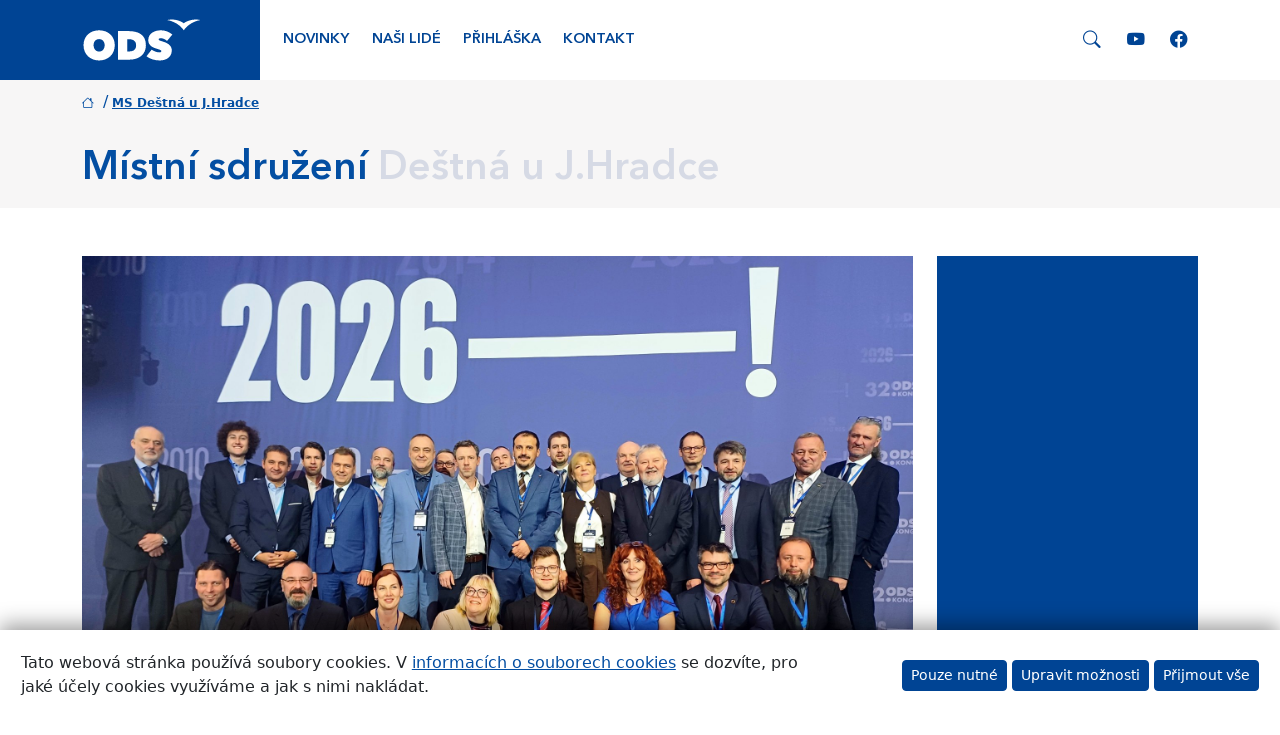

--- FILE ---
content_type: text/html; charset=UTF-8
request_url: https://www.ods.cz/ms.destna-u-j-hradce
body_size: 111714
content:
<!DOCTYPE html>
<html lang="cs-CZ">
<head>
    <meta charset="UTF-8">
    <meta name="viewport" content="width=device-width"/>
    <title>ODS – Občanská demokratická strana</title>
    <meta name="description" content="Občanská demokratická strana"/>
    <meta name="keywords" content="Občanská demokratická strana, ODS"/>
    <meta name="image" content=""/>
    <meta name="viewport" content="width=device-width, initial-scale=1.0, shrink-to-fit=yes"/>
    <meta http-equiv="x-ua-compatible" content="ie=edge">
    <meta name="google-site-verification" content="v3OngHCzcZ0aglEbPnQmDWXRmS8FwL7Q0iLmdxuiJ-Y"/>
    <meta property="fb:page_id" content="281033231915540"/>
    <meta property="fb:admins" content="1553910763"/>
    <meta property="fb:app_id" content="229001860489667"/>
    <meta name="facebook-domain-verification" content="2bz8enw7jj39lqepcia8e321xefnl3" />
    <meta property="og:site_name" content="Občanská demokratická strana"/>
    <meta property="og:title" content="Vítejte – ODS – Občanská demokratická strana"/>
    <meta property="og:image" content="/img/social/meta-image-default.jpg"/>
    <meta property="og:locale" content="cs_CZ"/>
    <meta property="og:description" content="Občanská demokratická strana"/>
    
    <link rel="apple-touch-icon" sizes="57x57" href="/img/icons/apple-touch-icon-57x57.png">
    <link rel="apple-touch-icon" sizes="60x60" href="/img/icons/apple-touch-icon-60x60.png">
    <link rel="apple-touch-icon" sizes="72x72" href="/img/icons/apple-touch-icon-72x72.png">
    <link rel="apple-touch-icon" sizes="76x76" href="/img/icons/apple-touch-icon-76x76.png">
    <link rel="apple-touch-icon" sizes="114x114" href="/img/icons/apple-touch-icon-114x114.png">
    <link rel="apple-touch-icon" sizes="120x120" href="/img/icons/apple-touch-icon-120x120.png">
    <link rel="apple-touch-icon" sizes="144x144" href="/img/icons/apple-touch-icon-144x144.png">
    <link rel="apple-touch-icon" sizes="152x152" href="/img/icons/apple-touch-icon-152x152.png">
    <link rel="apple-touch-icon" sizes="180x180" href="/img/icons/apple-touch-icon-180x180.png">
    <link rel="icon" type="image/png" href="/img/icons/favicon-16x16.png" sizes="16x16">
    <link rel="icon" type="image/png" href="/img/icons/favicon-32x32.png" sizes="32x32">
    <link rel="icon" type="image/png" href="/img/icons/favicon-96x96.png" sizes="96x96">
    <link rel="icon" type="image/png" href="/img/icons/android-chrome-192x192.png" sizes="192x192">

    <link rel="mask-icon" href="/img/icons/safari-pinned-tab.svg" color="#5bbad5">
    <meta name="msapplication-TileColor" content="#2b5797">
    <meta name="msapplication-TileImage" content="/img/icons/mstile-144x144.png">
    <meta name="theme-color" content="#ffffff">

    <link rel="manifest" href="/img/icons/manifest.json">
    
<script>
    window.dataLayer = window.dataLayer || [];

    function gtag() {
        dataLayer.push(arguments);
    }

    gtag('consent', 'default', {
        'ad_personalization': 'denied',
        'ad_user_data': 'denied',
        'ad_storage': 'denied',
        'analytics_storage': 'denied',
        'functionality_storage': 'granted',
        'personalization_storage': 'denied',
        'security_storage': 'granted',
        'wait_for_update': 2000,
    });
</script>

<script async src="https://www.googletagmanager.com/gtag/js?id=G-5GM0GGK3M3"></script>
<script>
    window.dataLayer = window.dataLayer || [];

    function gtag() {
        dataLayer.push(arguments);
    }

    gtag('js', new Date());
    gtag('config', 'G-5GM0GGK3M3');

            
    
    function grantedAnalyticalCookies() {
        gtag('consent', 'update', {
            'analytics_storage': 'granted',
        });
    }

    function grantedMarketingCookies() {
        gtag('consent', 'update', {
            'ad_personalization': 'granted',
            'ad_user_data': 'granted',
            'ad_storage': 'granted',
        });
    }

    function grantedPersonalizationCookies() {
        gtag('consent', 'update', {
            'personalization_storage': 'granted',
        });
    }
</script>

    <link rel="alternate" type="application/rss+xml" title="ODS – články" href="https://www.ods.cz/rss/"/>
    
    <link rel="stylesheet" type="text/css" href="/css/bootstrap-custom.css?v=46" media="screen"/>
<link rel="stylesheet" type="text/css" href="/css/bootstrap-icons.css?v=46" media="screen"/>

    </head>
<body>
                        <div class="menu">
    <div class="container">
        <div class="row">
                            <div class="col-4 col-md-2">
                    <div class="logo-wrapper d-flex align-items-center justify-content-start">
                        <a href="/">
                            <img src="/img/logo/ods.svg"
                                 class="img-responsive img-fluid position-relative"
                                 style="max-height: 60px;"
                                 alt="Logo ODS"/>
                        </a>
                    </div>
                </div>
                        <div class="col-8 col-md-10 bg-white d-flex align-items-center justify-content-end">
                <nav class="navbar navbar-expand-lg navbar-light w-100">
                    <div class="collapse navbar-collapse" id="main-nav">
                        <ul class="navbar-nav me-auto mb-2 mb-lg-0">
                                                                                                                                    <li class="nav-item">
                                        <a href="/ms.destna-u-j-hradce/novinky"
                                           class="nav-link  rounded"
                                           title="Novinky">Novinky</a>
                                    </li>
                                                                                                        <li class="nav-item">
                                        <a href="/ms.destna-u-j-hradce/nasi-lide"
                                           class="nav-link  rounded"
                                           title="Naši lidé">Naši lidé</a>
                                    </li>
                                                                                                        <li class="nav-item">
                                        <a href="/ms.destna-u-j-hradce/prihlaska"
                                           class="nav-link  rounded"
                                           title="Přihláška">Přihláška</a>
                                    </li>
                                                                                                        <li class="nav-item">
                                        <a href="/ms.destna-u-j-hradce/kontakt"
                                           class="nav-link  rounded"
                                           title="Kontakt">Kontakt</a>
                                    </li>
                                                                                    </ul>
                                                                            <a href="/nasi-lide/damsky-klub/medialni-vystupy"
                               class="d-inline-block d-lg-none d-xxl-inline-block mx-3 mb-2 mb-lg-0">
                                <img src="/img/logo/damsky-klub.svg"
                                     style="height: 2.2rem;"
                                     alt="Dámský klub"/>
                            </a>
                                                <div class="search-social-wrapper search">
                            <a href="#" class="search-toggle">
                                <span class="bi-search"></span>
                            </a>
                            <div class="search-panel d-none">
                                <form action="/hledani" id="cse-search-box">
                                    <input type="hidden" name="cx" value="004903073601760041635:ooubmnn-eyo"/>
                                    <input type="hidden" name="cof" value="FORID:9"/>
                                    <input type="hidden" name="ie" value="UTF-8"/>
                                    <div class="input-group m-0">
                                        <input type="text" class="form-control" name="q">
                                        <button class="btn btn-primary" type="submit">Hledat</button>
                                        <button class="btn btn-secondary btn-reset" type="button"><i class="bi-x"></i></button>
                                    </div>
                                </form>
                            </div>
                            <a href="https://www.youtube.com/c/odscz" target="_blank" class="d-lg-none d-xl-inline-block">
                                <span class="bi-youtube"></span>
                            </a>
                            <a href="https://www.facebook.com/ods.cz" target="_blank" class="d-lg-none d-xl-inline-block">
                                <span class="bi-facebook"></span>
                            </a>
                        </div>
                    </div>
                    <button class="navbar-toggler ml-auto collapsed"
                            type="button"
                            data-bs-toggle="collapse"
                            data-bs-target="#main-nav" aria-controls="navbarSupportedContent"
                            aria-expanded="false" aria-label="Toggle navigation">
                        <span class="navbar-toggler-icon"></span>
                    </button>
                </nav>
            </div>
        </div>
    </div>
</div>
            
                        

<div class="position-relative breadcrumb-heading-section "
     style="
                  ">
    <div class="container d-flex flex-row align-items-center">
        <div class="me-auto">
            
    <nav aria-label="breadcrumb">
        <ol class="breadcrumb">
                                                                                                <li class="pe-1">
                    <span class="badge text-primary text-primary p-0">
                                            <a href="https://www.ods.cz/" class="text-primary"><i class="bi-house"></i></a>
                                        </span>
                                            <span class="separator ps-1 text-primary">/</span>
                                    </li>
                                                                                                <li class="pe-1">
                    <span class="badge text-primary text-primary p-0">
                                            <a href="https://www.ods.cz/ms.destna-u-j-hradce" class="text-primary">MS Deštná u J.Hradce</a>
                                        </span>
                                    </li>
                    </ol>
    </nav>

                            <div class="row">
                    <div class="col-12">
                        <h1 class="text-primary ">
                                                                                                                                                <span class="title text-primary">Místní sdružení</span>
                                                                                                                                                                                                <span class="separator"> </span>
                                <span class="subtitle  ">Deštná u J.Hradce</span>
                                                    </h1>
                    </div>
                </div>
                    </div>

            </div>
</div>
            
    
    
        <div class="page-content page-regions">
        <div class="container">
                                                                                                        <div class="row">
                            <div class="col-md-9 col-sm-8">
                                <div class="regTit">
                                                                            <img class="img-responsive img-fluid clanekFoto w-100"
                                             src="/media/content/banner/0703/70385_big.jpg"
                                             alt="Jihočeská ODS"/>
                                                                        </div>
                            </div>
                            <div class="col-md-3 col-sm-4">
                                <div class="regTitText">
                                                                            <h4>Jihočeská ODS</h4>
                                                                    </div>
                            </div>
                        </div>
                                                
            <div class="links-wrapper odsazeni-wrapper">
                <div class="links-slider">
                                                                    <div class="odsazeni">
                            <div class="info-box klasik">
                                <h3>
                                    <a href="https://www.ods.cz/nasi-lide/programove-tymy"
                                                                              class="plocha">
                                        Programové týmy
                                    </a>
                                </h3>
                                <p>Programové týmy pracují na přípravě programových priorit</p>
                                <p class="naspod"><span class="glyphicon glyphicon-arrow-right"></span></p>
                            </div>
                        </div>
                                                                    <div class="odsazeni">
                            <div class="info-box klasik">
                                <h3>
                                    <a href="region.jihocesky/kalendar"
                                                                              class="plocha">
                                        Kalendář akcí
                                    </a>
                                </h3>
                                <p>ODS v Jihočeském kraji</p>
                                <p class="naspod"><span class="glyphicon glyphicon-arrow-right"></span></p>
                            </div>
                        </div>
                                                                    <div class="odsazeni">
                            <div class="info-box klasik">
                                <h3>
                                    <a href="https://www.ods.cz/kongres/2026/volby"
                                                                              class="plocha">
                                        32. kongres ODS
                                    </a>
                                </h3>
                                <p>Zvolené vedení ODS | Praha | 17.–18. 1. 2026</p>
                                <p class="naspod"><span class="glyphicon glyphicon-arrow-right"></span></p>
                            </div>
                        </div>
                                                                    <div class="odsazeni">
                            <div class="info-box klasik">
                                <h3>
                                    <a href="https://www.ods.cz/kongres/2026/video-zaznam"
                                                                              class="plocha">
                                        On-line přenos
                                    </a>
                                </h3>
                                <p>32. kongres ODS</p>
                                <p class="naspod"><span class="glyphicon glyphicon-arrow-right"></span></p>
                            </div>
                        </div>
                                    </div>
            </div>
        </div>

        
                    <div class="blue-wrapper ods-live-wrapper section" style="padding-top: 60px;">
                <div class="container">
                    <div class="row mt-0 d-flex align-items-center justify-content-center">
                        <div class="col-sm-12 col-md-6">
                            <h2 class="mb-0">
                                #ODS Deštná u J.Hradce<span class="mezera"> </span><span>Živě</span>
                            </h2>
                        </div>
                        <div class="col-sm-12 col-md-6 text-right">
                            <a href="https://www.facebook.com/451806184838882" target="_blank" class="btn btn-lg btn-primary">
                                Facebook stránka
                            </a>
                        </div>
                    </div>
                </div>
            </div>
        
                    <div class="people-wrapper light-gray-bg no-margin">
                <div class="container">
                    <div class="row">
                        <div class="col-xs-12">
                            <h2>Naši lidé</h2>
                        </div>
                    </div>
                </div>
                <div class="carousel-wrapper">
                    <div class="overlay overlay-left">
                        <button id="btn-prev" class="slick-btn">
                            <span class="glyphicon glyphicon-chevron-left bi-arrow-left"></span>
                        </button>
                    </div>
                    <div class="overlay overlay-right">
                        <button id="btn-next" class="slick-btn">
                            <span class="glyphicon glyphicon-chevron-right bi-arrow-right"></span>
                        </button>
                    </div>
                    <div class="people-slider">
                                                    <div>
                                <div class="box-bordered box-people-mensi p-3">
                                                                        <a href="/ms.destna-u-j-hradce/profil/8799-kamila-horakova" title="zobrazit profil">
                                        <div class="image mb-3 border rounded"
                                             style="background-image: url(/media/profil/kamila-jirsova-4153443.webp)"></div>
                                    </a>
                                    <div class="person-info">
                                        <h4>
                                            <a href="/ms.destna-u-j-hradce/profil/8799-kamila-horakova"
                                               class="link-default-hover-underline"
                                               title="zobrazit profil">
                                                Kamila Jirsová
                                            </a>
                                        </h4>
                                                        <p class="font-ods small mb-0">
                            členka místní rady<br>                                    </p>
                                        <p class="naspod mb-0">
                                            <a href="/ms.destna-u-j-hradce/profil/8799-kamila-horakova"
                                               class=""
                                               title="zobrazit profil">
                                                <span class="glyphicon glyphicon-arrow-right"></span>
                                            </a>
                                        </p>
                                    </div>
                                </div>
                            </div>
                                                    <div>
                                <div class="box-bordered box-people-mensi p-3">
                                                                        <a href="/ms.destna-u-j-hradce/profil/26883-pavel-stransky" title="zobrazit profil">
                                        <div class="image mb-3 border rounded"
                                             style="background-image: url(/img/nasi-lide/user-m.gif)"></div>
                                    </a>
                                    <div class="person-info">
                                        <h4>
                                            <a href="/ms.destna-u-j-hradce/profil/26883-pavel-stransky"
                                               class="link-default-hover-underline"
                                               title="zobrazit profil">
                                                Pavel Stránský
                                            </a>
                                        </h4>
                                                        <p class="font-ods small mb-0">
                            místopředseda místního sdružení<br>                                            zastupitel města                                    </p>
                                        <p class="naspod mb-0">
                                            <a href="/ms.destna-u-j-hradce/profil/26883-pavel-stransky"
                                               class=""
                                               title="zobrazit profil">
                                                <span class="glyphicon glyphicon-arrow-right"></span>
                                            </a>
                                        </p>
                                    </div>
                                </div>
                            </div>
                                            </div>
                </div>
            </div>
            </div>

            

    <div class="footer text-white">
        <div class="container">
            <div class="row">
                <div class="col-lg-6 mb-5">
                    <h2 class="h4 mb-4">ODS v regionech</h2>
                    <div class="map-wrapper w-100 px-5" style="aspect-ratio: 16/9.2 auto;">
                                
<svg xml:space="preserve"
     width="2746.7pt"
     height="1578.08pt"
     style="shape-rendering:geometricPrecision; text-rendering:geometricPrecision; image-rendering:optimizeQuality; fill-rule:evenodd; clip-rule:evenodd; width: 100%; height: auto;"
     viewBox="0 0 3508 2480.4"
     id="svg1797"
     sodipodi:version="0.32"
     inkscape:version="1.1.1 (3bf5ae0d25, 2021-09-20)"
     sodipodi:docname="Czech Republic regions.svg"
     inkscape:output_extension="org.inkscape.output.svg.inkscape"
     version="1.1"
     xmlns:inkscape="http://www.inkscape.org/namespaces/inkscape"
     xmlns:sodipodi="http://sodipodi.sourceforge.net/DTD/sodipodi-0.dtd"
     xmlns="http://www.w3.org/2000/svg"
     xmlns:svg="http://www.w3.org/2000/svg"
     xmlns:rdf="http://www.w3.org/1999/02/22-rdf-syntax-ns#"
     xmlns:cc="http://creativecommons.org/ns#"
     xmlns:dc="http://purl.org/dc/elements/1.1/">
    <metadata id="metadata2286">
        <rdf:RDF>
            <cc:Work rdf:about="">
                <dc:format>image/svg+xml</dc:format>
                <dc:type rdf:resource="http://purl.org/dc/dcmitype/StillImage"/>
            </cc:Work>
        </rdf:RDF>
    </metadata>
    <sodipodi:namedview
            inkscape:window-height="991"
            inkscape:window-width="1920"
            inkscape:pageshadow="2"
            inkscape:pageopacity="0.0"
            borderopacity="1.0"
            bordercolor="#666666"
            pagecolor="#ffffff"
            id="base"
            inkscape:zoom="0.15080645"
            inkscape:cx="3073.4761"
            inkscape:cy="1448.8771"
            inkscape:window-x="-9"
            inkscape:window-y="-9"
            inkscape:current-layer="svg1797"
            showgrid="false"
            inkscape:pagecheckerboard="0"
            inkscape:document-units="pt"
            showguides="false"
            inkscape:window-maximized="1"
            inkscape:snap-global="true"/>
    <defs id="defs1799">
        <inkscape:perspective
                sodipodi:type="inkscape:persp3d"
                inkscape:vp_x="0 : 986.29999 : 1"
                inkscape:vp_y="0 : 1000 : 0"
                inkscape:vp_z="3433.375 : 986.29999 : 1"
                inkscape:persp3d-origin="1716.6875 : 657.53333 : 1"
                id="perspective490"/>
        <style type="text/css" id="style1801">

            .str1 {
                stroke: #007CC3;
                stroke-width: 6.25062;
                stroke-linejoin: bevel
            }

            .str0 {
                stroke: #4D485B;
                stroke-width: 8.33416;
                stroke-linejoin: bevel
            }

            .fil1 {
                fill: none
            }

            .fil0 {
                fill: #DEDEDD
            }

        </style>
    </defs>
    <path style="fill:#3b3b3b;fill-opacity:1;stroke:#ffffff;stroke-width:5.4779;stroke-linejoin:bevel"
          id="_156109888"
          class="fil0 str0"
          d="m 3447.4763,1871.8164 c -3.9455,19.548 -14.6343,37.7714 -27.0173,53.3977 -7.3075,9.2216 -18.5828,15.8935 -30.0364,18.5962 -7.2288,1.7061 -13.9838,-7.4887 -21.339,-6.4566 -41.1542,5.769 -43.0445,11.002 -43.949,15.5802 -5.6577,28.6048 2.7768,64.376 -16.9836,85.8188 -15.2624,16.5633 -48.2732,-6.2695 -67.3476,5.7171 -22.7303,14.2838 -27.3188,46.9989 -46.4793,65.8031 -20.249,19.8717 -27.0932,1.0632 -37.6512,7.3876 -24.8643,14.8957 -45.777,41.5403 -74.6017,44.6959 -19.7351,2.162 -31.0283,-31.5377 -50.8659,-30.9955 -15.8253,0.4321 -20.4197,24.9814 -33.9016,33.3017 -6.1344,3.7851 -15.4526,4.7281 -21.6315,0.9979 -11.8841,-7.1738 -15.6129,-24.5256 -27.9366,-30.8991 -25.5072,-13.1894 -53.5596,-28.7801 -82.1438,-26.0328 -15.1837,1.4598 -15.3441,27.4138 -27.5564,36.5672 -7.018,5.2597 -20.387,-3.0145 -26.0893,3.6575 -11.6437,13.623 -12.1307,37.7106 -11.1848,39.9484 0.946,2.2379 4.5559,5.0221 2.8259,6.7239 -8.8384,8.6974 -22.3799,11.795 -30.8546,20.8622 -2.3298,2.4932 3.7496,7.2244 1.9113,10.1111 -8.7228,13.6913 -25.9216,21.7562 -31.8644,36.87 -3.0442,7.7426 10.1661,15.5966 8.0575,23.6509 -1.5712,6.0023 -14.4725,2.7992 -16.4965,8.6677 -6.6601,19.3163 -2.0076,41.1735 -7.4842,60.8552 -1.7746,6.3765 -7.0343,13.1924 -13.5088,14.5793 -6.1864,1.3231 -15.558,-1.8651 -17.2611,-7.9652 -4.2782,-15.301 4.2425,-31.9668 1.6765,-47.651 -2.575,-15.7272 -1.9423,-39.0812 -16.8291,-44.7403 -20.8533,-7.9282 -43.4664,16.3019 -65.5998,13.4106 -18.525,-2.422 -30.2309,-23.9167 -48.3891,-28.336 -9.3597,-2.2794 -20.197,16.593 -27.1688,9.9284 -13.5415,-12.9429 -3.8921,-40.9908 -18.0809,-53.215 -10.4379,-8.9885 -28.345,6.7507 -41.3088,2.0774 -14.5155,-5.2344 -20.6394,-25.5012 -35.4579,-29.772 -6.6513,-1.9185 -6.9437,14.7902 -13.828,15.5282 -28.5128,3.0606 -31.6936,-20.4894 -35.5574,-10.2654 -5.2894,13.9912 -7.7233,29.4393 -15.8714,41.9917 -9.7042,14.952 -22.8417,27.7138 -36.6727,38.9772 -3.114,2.5348 -8.6975,2.9536 -12.0446,0.7336 -5.876,-3.8951 -5.5612,-16.0732 -12.5419,-17.0266 -5.1588,-0.7039 -0.6965,14.3239 -5.9013,14.4948 -50.0091,1.6423 -100.6478,-0.2391 -149.8435,-9.4147 -24.4084,-4.5514 -46.2076,-18.6986 -67.6875,-31.147 -11.6748,-6.767 -23.9525,-14.5526 -30.9943,-26.0552 -2.8808,-4.7088 8.7911,-11.2634 5.4558,-15.6589 -3.0263,-3.9885 -10.3472,6.2398 -14.615,3.6085 -6.4254,-3.9619 -4.7252,-15.9871 -11.3436,-19.6193 -4.8677,-2.6715 -11.4788,7.75 -16.0331,4.581 -6.96,-4.8454 -3.7153,-18.2249 -10.622,-23.1401 -6.4996,-4.6271 -17.533,3.3159 -23.9168,-1.479 -4.4965,-3.3798 4.7564,-15.0397 -0.5509,-16.8811 -12.3133,-4.2678 -27.2506,-2.5036 -39.0011,3.1452 -8.7093,4.186 -7.6193,20.528 -16.7668,23.6777 -13.2785,4.5737 -29.3162,2.5839 -42.0185,-3.411 -19.2213,-9.0702 -30.819,-30.2367 -49.7388,-39.9112 -17.7632,-9.0776 -42.5501,-8.2817 -48.095,-10.1289 -5.5447,-1.8488 -12.6995,-1.2178 -16.6361,-5.5285 -5.0577,-5.5418 -2.909,-15.3991 -7.7143,-21.1502 -5.582,-6.6838 -13.5265,-11.899 -21.8973,-14.2825 -9.2306,-2.6283 -19.8971,3.3724 -28.8203,-0.1678 -17.9324,-7.1115 -30.6541,-24.9695 -49.0646,-30.7446 -8.8964,-2.7903 -18.0112,8.6306 -27.1645,6.8012 -7.8481,-1.5696 -12.0282,-21.1205 -18.0617,-15.8593 -10.4021,9.0701 0.3816,31.0164 -9.8943,40.229 -7.5065,6.7283 -20.0055,-6.3601 -29.9206,-4.5143 -12.7365,2.3729 -25.3334,25.1463 -35.155,16.6702 -12.9042,-11.1403 8.0991,-39.5415 -4.5662,-50.9401 -14.2809,-12.8539 -39.2134,1.176 -57.4607,-4.8782 -4.5158,-1.4983 3.7228,-11.5455 -0.1678,-14.2645 -8.0128,-5.6042 -18.9675,-5.8863 -28.7608,-5.9458 -5.7572,-0.035 -13.5146,0.6207 -16.3435,5.6429 -7.3045,12.9607 -11.2278,28.3493 -11.204,43.2376 0.036,22.5655 11.6777,44.1953 11.3823,66.7728 -0.1323,10.1213 -11.8338,17.5299 -12.6682,27.6292 -0.8881,10.7422 9.4458,20.7656 7.7812,31.4232 -2.5452,16.3049 -19.3416,28.9048 -19.8213,45.407 -0.2643,9.1563 17.4929,11.749 17.8731,20.9039 0.3192,7.6356 -8.7034,16.5425 -16.3301,16.1102 -18.9496,-1.0751 -26.8259,-8.249 -34.8669,-11.2946 -18.721,-7.0922 -42.3526,-18.415 -59.5248,-8.1243 -12.5391,7.5154 7.1887,31.1797 -0.068,43.8746 -8.984,15.7183 -31.1665,19.2897 -43.5911,32.4612 -6.2665,6.6408 -7.1041,16.8736 -10.7823,25.2667 -3.6916,8.4271 -0.4158,67.7185 -1.0988,72.0813 -1.2074,7.6981 -6.4091,15.5683 -13.2622,19.303 -7.0448,3.8387 -17.6696,5.882 -24.0773,1.0395 -7.7871,-5.8848 -3.4332,-20.7479 -10.6724,-27.2876 -3.8669,-3.4941 -10.9382,6.9824 -15.1807,3.9366 -6.381,-4.578 -1.6172,-22.1051 -9.4473,-21.6002 -13.0588,0.8435 -18.0543,22.0294 -30.9823,24.1841 -12.9444,2.1562 -26.6076,-5.1305 -37.234,-12.8301 -10.2819,-7.4485 -12.2063,-23.4757 -22.7155,-30.5931 -4.6895,-3.1762 -14.6343,-1.3438 -16.5574,3.9961 -2.3165,6.4343 9.4117,12.0073 8.347,18.7699 -2.0225,12.8316 -6.2636,27.6455 -16.8633,35.1802 -7.0877,5.0369 -18.1567,-9.3849 -25.629,-4.9494 -6.2458,3.7065 2.9238,16.8811 -2.5378,21.6863 -4.7162,4.146 -13.0499,-5.977 -18.617,-3.0679 -8.5103,4.4474 -9.578,18.1537 -18.2235,22.3457 -3.6575,1.7716 -0.9162,-9.0879 -4.2113,-11.4564 -10.5403,-7.5734 -22.36499,-14.514 -35.13122,-16.8364 -43.47531,-7.9135 -88.5053,-5.135 -131.87777,-13.574 -3.89513,-0.7574 4.30486,-8.9157 1.5919,-11.7936 -4.33026,-4.593 -14.46059,-0.545 -18.08982,-5.7067 -2.82888,-4.0242 6.98526,-10.2625 4.05983,-14.2022 -5.46314,-7.3565 -25.52943,-3.9158 -24.26579,-12.9979 1.40775,-10.1171 20.70923,-5.4929 27.87427,-12.7603 4.67021,-4.7386 7.16341,-13.7151 4.01533,-19.5762 -2.58523,-4.8112 -12.20187,0.8272 -16.13409,-2.9625 -8.16428,-7.8732 -8.25338,-22.5238 -17.33092,-29.3087 -8.8088,-6.5858 -23.37041,-1.0009 -32.11239,-7.6787 -15.99013,-12.2123 -17.70825,-20.7404 -27.00706,-28.8989 -9.29736,-8.1583 -16.67758,-19.2777 -27.89503,-24.475 -11.49957,-5.3282 -29.40521,3.8103 -37.58597,-5.8716 -12.17224,-14.4057 -4.98057,-38.2199 -13.77301,-54.9109 -2.85707,-5.4231 -14.38931,0.199 -17.75125,-4.9375 -9.45773,-14.4501 -3.60401,-38.4754 -17.43343,-48.7943 -11.48618,-8.5682 -32.23107,13.4092 -42.87837,3.7986 -17.31613,-15.6278 -12.20937,-45.9418 -25.24582,-65.2862 -2.89122,-4.2901 -8.66476,11.7757 -12.86429,8.7434 -10.06063,-7.2688 -9.40427,-24.3355 -19.22585,-31.9192 -4.50092,-3.4748 -9.03749,3.3114 -18.53525,2.7561 -9.49782,-0.5568 -20.73753,-7.1561 -28.5068,-1.6676 -7.69804,5.4379 1.75522,27.9098 -7.65053,27.2505 -18.16111,-1.2726 -30.49221,-19.9757 -45.01076,-30.9584 -5.62058,-4.2544 -13.67797,-7.8021 -15.25805,-14.6729 -4.62417,-20.102 7.75002,-43.8628 -2.35961,-61.8427 -16.05098,-28.5468 -42.70903,-51.2891 -70.75556,-68.2042 -9.48001,-5.7172 -21.98633,8.4108 -32.73157,5.7452 -13.34091,-3.307 -26.86751,-11.1075 -34.60861,-22.4659 -7.00161,-10.2774 1.06323,-26.5407 -5.85521,-36.8626 -8.78653,-13.1137 -28.23511,-15.9589 -37.90078,-28.4518 -9.19044,-11.8752 -7.30898,-30.0971 -16.5633,-41.91 -7.89703,-10.0783 -24.39944,-10.6619 -32.43461,-20.632 -6.89915,-8.5652 -1.93639,-16.6969 -1.78196,-21.8511 0.15444,-5.1528 3.60401,-11.3851 0.46479,-15.4614 -3.07239,-3.9916 -10.79123,-0.087 -14.79916,-3.1333 -14.05514,-10.6887 -22.44824,-28.5424 -37.95421,-36.9844 -12.59701,-6.859 -28.63755,-10.5625 -42.499707,-6.8412 -5.757205,1.5458 7.525794,17.8596 1.557726,17.8419 -22.972374,-0.07 -48.73654,-3.5149 -66.521859,-18.0438 -12.957831,-10.5863 -6.033405,-33.6417 -14.459082,-48.1022 -6.842718,-11.7446 -18.17443,-20.8355 -29.806141,-27.8475 -9.738394,-5.8686 -25.067663,-1.39 -32.700396,-9.8261 -9.616619,-10.6264 -12.394997,-26.6089 -13.235426,-40.9106 -0.901366,-15.3232 14.438338,-31.288 8.204418,-45.3032 -5.295377,-11.9094 -28.983539,-4.9909 -35.576799,-16.2216 -12.035634,-20.4955 -7.493131,-46.604 -12.818154,-69.5764 -1.42111,-6.1284 -1.63643,-9.3033 -4.91523,-11.1669 -5.59385,-3.1808 -17.26722,4.5647 -19.2823,-1.5533 -6.53681,-19.8598 9.1266,-44.9334 -1.89332,-62.6906 -8.97809,-14.4694 -35.58573,-5.965 -47.95392,-17.6606 -14.46952,-13.6825 -31.5347,-33.8467 -27.09909,-53.2596 3.95891,-17.328 35.93762,-12.7498 45.60618,-27.6588 8.21779,-12.6697 -3.37829,-31.0729 1.7092,-45.2765 1.9646,-5.4853 13.23253,-0.8746 16.54544,-5.665 3.50451,-5.0712 -2.71748,-13.081 0.15742,-18.5264 13.78785,-26.1175 35.55593,-40.5884 34.08736,-46.3115 -1.46862,-5.7231 0.21235,-13.5264 -4.42667,-17.1632 -13.0217,-10.2091 -36.79744,-6.9392 -44.78949,-21.4264 -5.2434,-9.5083 14.50812,-16.8945 17.96209,-27.1747 1.15232,-3.4274 -3.12288,-6.7254 -5.70523,-9.2589 -5.16915,-5.0696 -10.02944,-12.5285 -17.24346,-13.2665 -7.04466,-0.7202 -12.54645,12.4559 -19.01048,9.5542 -5.52407,-2.4814 4.42964,-14.2794 -0.18415,-18.1863 -10.64422,-9.0167 -27.3411,-7.5035 -39.06496,-15.0664 -7.91041,-5.1008 -9.9953,-16.8736 -18.04683,-21.75761 -2.92538,-1.77457 -6.34971,8.07521 -8.68406,5.55381 -4.35243,-4.69852 1.75969,-15.45694 -3.64855,-18.87092 -10.34723,-6.5339 -27.04113,1.81165 -36.20038,-6.31402 -4.98948,-4.42818 12.69796,-12.52267 8.84296,-17.95311 -11.11199,-15.65002 -34.7645,-19.01937 -46.10366,-34.50003 -6.22645,-8.50146 -4.41777,-21.22307 -2.30169,-31.54511 1.88145,-9.17705 13.21469,-15.15102 13.80131,-24.49444 0.65783,-10.47193 -4.00049,-21.41613 -10.40069,-29.72296 -5.36072,-6.95555 -17.50773,-6.27545 -22.75701,-13.31712 -4.78456,-6.42097 1.3038,-18.33481 -4.7504,-23.57226 -6.78035,-5.86708 -18.64815,0.38014 -26.68483,-3.60252 -5.57159,-2.76203 -13.92753,-9.56017 -11.0303,-15.05447 6.0141,-11.403 29.01622,-10.27592 31.09668,-22.99017 2.60463,-15.91277 -29.33997,-30.79952 -20.10943,-44.01417 9.55129,-13.67505 37.1775,-9.43247 50.03438,1.18202 12.31479,10.16753 -1.56664,34.79711 8.53853,47.1742 7.02387,8.60386 22.75412,-0.16483 33.10723,3.81931 4.14751,1.59337 8.36332,7.38619 6.76401,11.53369 -2.48584,6.44176 -18.91997,6.55016 -16.22171,12.90877 5.38596,12.69642 27.07532,12.90725 32.53104,25.56508 3.35603,7.78564 -11.25454,14.1279 -11.74903,22.60697 -0.42767,7.32233 3.32038,15.65894 9.23796,19.98454 7.01645,5.13054 22.2032,13.45528 25.52655,5.42752 8.86522,-21.41613 -4.80534,-47.10744 1.0469,-69.52281 1.39735,-5.35477 12.1871,10.14821 15.58769,5.78243 4.55587,-5.85222 -5.37706,-15.07684 -2.90607,-22.05605 3.83418,-10.82982 13.68991,-18.47587 20.53411,-27.70488 6.84569,-9.23052 -3.9886,1.69731 0,0 3.98861,-1.69731 10.52393,-1.00977 11.95841,-5.08154 2.89123,-8.21925 -6.03637,-19.06097 -0.95632,-26.13083 4.05247,-5.63988 15.18966,2.61502 20.79399,-1.46714 10.665,-7.76634 13.30822,-23.89147 24.20785,-31.31926 3.87279,-2.63877 9.94925,10.06654 12.62215,6.21752 9.33448,-13.44774 1.48347,-38.1085 15.44801,-46.63812 30.630378,-18.70757 73.784843,-10.50313 80.55336,-12.01481 6.768467,-1.5102 13.76258,-6.83527 20.284555,-4.51873 8.899386,3.16 12.0445454,22.38432 20.91278973,19.14258 11.80397527,-4.3153 8.25342407,-25.0617 17.75275727,-33.2794 10.829841,-9.36861 25.38549,-16.80527 39.688676,-16.44596 6.422466,0.16186 2.609079,21.47547 7.782694,17.65918 8.084139,-5.96657 -1.781951,-32.27412 7.757449,-29.14087 32.940899,10.8209 87.716769,81.76927 77.814999,57.25862 -1.01868,-2.52146 -4.46677,-6.43137 -3.05903,-7.55251 7.3283,-5.83737 19.1352,-3.03822 26.87493,-8.29796 8.69446,-5.90866 17.13495,-14.01499 20.54593,-23.94792 6.81449,-19.84649 -4.20097,-46.06495 9.0761,-62.29555 7.46937,-9.1325 22.41844,11.02879 34.1066,9.48444 11.5159,-1.52357 18.42248,-16.12525 29.89226,-17.91012 4.30195,-0.66972 -1.07956,11.11492 2.95508,12.74244 10.95903,4.42221 27.75548,11.78909 35.35402,2.74866 19.64312,-23.36885 17.68449,-59.2351 33.88395,-85.10456 3.51787,-5.61612 14.19619,-4.13413 19.89104,-0.75287 5.22262,3.10059 1.5206,14.48582 7.14713,16.79936 6.3601,2.61502 16.07914,0.0475 19.84352,-5.70225 4.80832,-7.34313 -4.0777,-19.29118 1.1464,-26.33727 5.34439,-7.20502 19.68473,-2.28684 25.25927,-9.31219 6.61106,-8.33359 -3.72874,-32.04845 6.8531,-31.16336 14.16954,1.18351 15.18525,24.58495 25.9408,33.89719 8.06633,6.98228 18.8605,17.04439 28.98354,13.64977 16.35687,-5.48247 28.42961,-21.10874 37.28147,-35.90925 2.70115,-4.51873 -9.19786,-8.94837 -7.48866,-13.92598 3.2981,-9.61067 18.34377,-12.90575 20.13607,-22.89953 1.74632,-9.7443 -17.00735,-19.68318 -11.04218,-27.57123 7.70547,-10.1898 25.33344,-3.93514 37.59187,-7.54806 16.74447,-4.93898 31.72479,-17.4022 49.15382,-18.03483 10.21952,-0.37125 16.38062,15.79107 26.60613,15.31735 7.11,-0.32967 5.66217,-16.46381 12.73354,-17.11719 21.29285,-1.96609 42.06759,8.18658 63.35893,10.13485 5.26123,0.48113 11.73716,0.73951 15.59059,-2.86597 3.83566,-3.59064 -0.58211,-12.41427 3.79557,-15.31886 3.94703,-2.61651 11.51738,7.89405 13.71518,3.702 8.63952,-16.46822 2.4205,-38.8866 12.81073,-54.29611 3.92327,-5.81658 14.08934,7.80644 20.48056,4.90927 13.46713,-6.10021 18.8991,-26.01203 33.30034,-29.30268 9.91065,-2.26457 16.32569,13.15971 26.16208,15.68861 3.88621,0.99938 6.62733,-4.63307 10.267,-6.3081 35.8173,-16.48607 75.13623,-26.4293 108.02659,-48.15132 7.66844,-5.06519 -2.89413,-23.7059 5.69045,-26.98474 30.06902,-11.48467 66.32446,0.97414 95.85436,-11.82028 10.5611,-4.57664 16.152,-24.82558 8.546,-33.46206 -12.9206,-14.6729 -37.8607,-10.77339 -55.306,-19.61039 -3.89213,-1.97054 -8.17185,-7.60894 -6.24427,-11.51883 2.43084,-4.931553 12.00587,-2.01657 15.17477,-6.51007 2.4279,-3.439166 2.3893,-11.749007 -1.7538,-12.54049 -8.0559,-1.541391 -15.21792,8.24004 -23.41339,7.721788 -6.61249,-0.417271 -16.99691,-3.667854 -17.02218,-10.296715 -0.0515,-14.120478 14.3492,-24.978467 16.87069,-38.856929 0.8969,-4.936014 -9.09237,-8.409325 -7.3921,-13.122622 2.57492,-7.136715 9.85425,-14.989217 17.4216,-14.650648 8.91728,0.397961 12.73948,13.565164 21.21718,16.393911 8.9336,2.980318 19.6148,-3.54608 28.2826,0.136609 7.943,3.375312 8.7257,18.737245 17.3414,19.264398 10.4423,0.63853 16.2648,-15.63216 26.6818,-16.563258 8.9528,-0.798901 15.7377,15.308426 24.1069,12.062331 7.3254,-2.839245 -3.1332,-25.138888 4.4697,-23.16392 7.8228,2.034398 -4.8126,17.627999 -0.2108,24.279075 4.1238,5.963603 15.2149,1.361709 20.9825,5.743828 3.1779,2.41306 -1.6883,10.601126 2.1206,11.814345 5.68,1.810172 11.9881,-9.016676 16.9538,-5.730464 10.5329,6.974861 21.4101,18.569406 21.5587,31.20938 0.2451,20.672111 -32.3498,41.610121 -20.5103,58.565381 10.2818,14.72344 43.4381,-28.70135 52.2737,-13.07208 12.2079,21.5988 -28.5157,49.10164 -18.9511,72.0116 7.4649,17.88485 38.7129,7.18572 55.8286,16.26178 5.7943,3.07238 2.2423,15.55937 8.3989,17.81205 13.8369,5.06818 32.4495,10.36354 44.2163,1.47606 14.9254,-11.27678 4.602,-44.97356 22.0888,-51.5697 33.2751,-12.55089 74.8303,18.85153 106.6457,2.99368 15.7139,-7.83465 -10.2892,-34.58766 -8.2772,-52.01664 1.8043,-15.61292 17.0236,-27.49404 19.2763,-43.03857 1.047,-7.22433 -3.803,-15.865373 -10.1824,-19.383203 -3.7836,-2.084887 -5.8002,8.902332 -10.071,8.208861 -5.769,-0.939974 -12.4455,-6.126941 -12.8405,-11.949471 -0.5331,-7.845046 5.0133,-15.569802 10.6145,-21.071526 6.1953,-6.082398 14.4205,-11.943537 23.0955,-12.063815 17.1662,-0.236107 35.3927,2.583828 50.3061,11.079285 4.7297,2.693722 -5.6413,11.70743 -2.5139,16.168239 3.2876,4.68653 11.0258,3.439166 16.7102,4.088093 3.0219,0.344516 7.8762,1.654251 9.073,-1.14045 2.8008,-6.538279 -3.2579,-15.35004 0.5629,-21.328503 3.3768,-5.286464 13.9631,-12.120239 17.5121,-6.945153 6.2087,9.053802 -9.5097,28.119256 0.346,32.975021 12.9147,6.361563 27.0991,-14.274864 41.3652,-12.411298 6.3571,0.830092 0.4232,14.377328 5.3369,18.518991 4.3614,3.673788 12.894,-3.45253 17.1275,0.371245 6.7982,6.140305 11.8857,16.025674 11.1477,25.168554 -0.683,8.47765 -13.6943,12.36973 -14.8436,20.80575 -1.8221,13.36024 1.2117,27.85788 6.5472,39.95134 5.3354,12.09352 16.1074,23.68064 24.4025,30.21455 8.2949,6.53531 17.6592,3.5832 23.3778,7.4337 5.7171,3.84902 7.0075,2.45019 8.9602,14.29725 1.9528,11.84552 -1.9661,37.29621 2.5289,55.14096 1.0796,4.2945 8.8177,6.97188 12.4975,4.51131 11.9123,-7.96384 14.3566,-31.30003 28.6524,-32.04103 22.1958,-1.15085 39.4079,21.38633 60.7973,27.41835 13.1286,3.70052 28.103,-3.43471 40.89,1.25925 23.6124,8.66771 40.4221,34.32188 65.3324,37.7551 23.5678,3.25058 48.3251,-31.45001 68.7315,-19.24956 24.0801,14.3997 6.3883,63.97796 30.3838,78.52174 22.7483,13.79084 54.2591,-22.3383 78.8739,-12.26577 17.7497,7.26294 21.4251,34.18522 21.5751,53.36941 0.074,9.30327 -21.7399,9.13993 -21.0123,18.42093 0.6846,8.73008 14.615,11.92571 23.3733,12.0252 7.3535,0.0831 14.9699,-5.25379 18.7952,-11.52032 5.1751,-8.48357 1.5206,-20.33655 6.0319,-29.17507 4.544,-8.90381 10.273,-21.11314 20.2163,-22.1897 15.6485,-1.69582 31.205,7.13079 44.7182,15.1778 5.7868,3.4466 3.6248,15.79259 10.1407,17.49725 7.3476,1.92302 16.6168,-3.05753 20.7509,-9.41613 6.4805,-9.96853 -3.1911,-30.79513 7.9996,-34.7599 21.3805,-7.58071 47.899,-3.33225 67.5851,7.92227 26.4368,15.11544 42.9645,43.27178 62.6105,66.53364 2.7025,3.20009 6.5724,8.94242 3.7406,12.02224 -6.1166,6.64668 -19.8644,3.35898 -24.8568,10.90852 -3.7792,5.71413 6.8664,13.76405 4.3123,20.1271 -2.0552,5.11716 -13.4523,1.5102 -15.1304,6.76993 -1.4894,4.66723 10.9368,6.78478 9.3123,11.41637 -3.8343,10.92782 -12.1054,21.52149 -22.6011,26.45017 -10.2033,4.789 -24.1351,-5.66809 -33.8498,0.0668 -7.6728,4.53061 -2.22,19.40244 -8.9826,25.22941 -3.9128,3.36938 -10.071,-6.89021 -14.7784,-4.7593 -11.204,5.06817 -21.8661,13.43441 -27.9812,24.11426 -2.9089,5.07856 8.163,12.53752 4.3986,17.02503 -3.0709,3.66339 -6.9689,-8.63505 -11.7402,-8.28608 -4.0599,0.29848 -7.4752,5.60869 -7.4827,9.68343 -0.016,10.14228 0.5004,22.08724 7.3684,29.56255 4.097,4.46082 13.5547,-5.89678 18.0898,-1.88441 13.2132,11.69406 21.7962,57.57192 26.5482,51.30241 2.2319,-2.94468 7.0892,-21.08938 16.633,-23.4341 11.0289,-2.71005 26.073,-4.51576 33.8751,3.72873 12.3029,13.0008 5.7438,37.39277 17.6814,50.74697 6.868,7.68318 23.118,-3.5045 30.7255,3.43323 30.8486,28.12806 58.9828,60.49132 79.3519,96.93815 12.5598,22.47484 5.7973,52.16512 16.9523,75.38398 6.2813,13.0751 20.1495,21.61359 32.9335,28.42949 14.168,7.5525 31.018,19.02829 46.1793,13.75513 14.0938,-4.90191 13.3305,-27.22369 23.5902,-38.05201 6.0171,-6.3482 18.4626,-4.541 23.5337,-11.67179 8.8875,-12.49891 7.8436,-30.05852 15.564,-43.29844 4.6063,-7.90147 11.6273,-15.77171 20.39,-18.35266 4.9538,-1.45674 7.9936,7.09514 12.9681,8.49694 3.7228,1.04987 8.9899,1.32904 11.4892,-1.59929 5.3667,-6.28287 2.2126,-18.94507 9.4488,-22.91298 10.7437,-5.89232 25.8176,3.25206 36.6741,-2.40118 6.7002,-3.48966 1.032,-22.87287 8.3515,-21.06411 10.5715,2.61056 9.229,20.60975 17.671,27.48511 3.0665,2.49771 11.0377,-0.005 11.2175,-3.96484 1.1255,-24.62657 3.6545,-51.67656 -7.6936,-73.559 -6.724,-12.96673 -31.303,-6.33781 -39.9054,-18.14472 -14.8171,-20.33944 -11.5101,-50.04317 -25.1672,-71.16675 -6.4789,-10.01902 -27.2357,-5.63988 -31.6713,-16.71765 -4.455,-11.13125 4.5826,-24.22564 11.2916,-34.14813 3.5015,-5.17657 11.1624,-9.85122 17.0697,-7.80644 16.342,5.65177 26.7769,23.41034 43.2377,28.70425 5.5686,1.79086 8.5222,-11.20552 14.2809,-10.21207 13.1598,2.26902 22.5135,15.25348 35.3896,18.79809 11.6198,3.19712 25.0217,-3.68863 36.1604,0.90286 9.6047,3.95594 11.2709,19.97712 21.2722,22.77783 12.098,3.39016 25.4552,-10.95604 37.1656,-6.40464 6.3215,2.45761 -5.4587,14.93277 -1.3424,20.33656 12.6282,16.57809 27.9232,33.84225 47.694,40.45473 14.9343,4.99689 35.7105,-20.51181 46.4067,-8.96322 14.3402,15.48519 -0.9979,42.66443 3.8491,63.21471 1.3883,5.8849 2.4768,-12.83447 7.1277,-16.69238 4.2158,-3.49559 10.7586,-2.95358 16.2217,-2.67887 6.92,0.34599 15.3693,-0.32075 20.2891,4.54546 5.4528,5.39338 -1.0335,22.02349 6.6408,22.05467 15.2268,0.0609 25.4389,-17.76755 40.091,-21.85716 19.4708,-5.43496 40.1563,-7.25998 60.334,-6.21456 6.7803,0.35045 11.2903,12.72308 17.6028,10.25811 16.3791,-6.39721 31.3476,-18.49662 41.0504,-33.16059 4.8202,-7.28374 -10.5062,-25.59627 -1.7923,-26.15761 15.9781,-1.02759 35.8277,8.75532 41.8611,23.59011 5.781,14.20962 -17.2895,28.64189 -14.4472,43.71873 2.0061,10.64717 21.581,9.38198 26.3076,19.12334 4.2188,8.69444 3.5015,21.70567 -2.9922,28.8795 -5.7186,6.31553 -18.4447,-2.2913 -25.4537,2.55561 -6.0929,4.21284 -1.9039,16.72368 -8.154,20.69889 -20.4346,12.99489 -58.322,4.85879 -67.3461,27.33965 -7.3847,18.39566 23.6213,32.11974 38.0076,45.76058 4.4119,4.18313 11.2367,8.18362 17.0726,6.48779 5.3979,-1.56812 3.5966,-13.70911 9.1905,-14.14864 7.1575,-0.56429 13.6201,6.25762 17.8864,12.02966 13.0305,17.62646 23.3748,37.19976 33.0865,56.86798 3.5134,7.11285 0.2703,17.84927 6.3349,22.9693 8.096,6.83677 22.2343,1.9453 30.7254,8.28157 4.4044,3.28625 -1.1286,12.06969 2.324,16.35682 6.9466,8.62467 15.9084,17.53287 26.7635,19.71717 11.1654,2.2483 23.8143,-1.3335 33.3018,-7.6192 8.9677,-5.9399 9.9226,-19.82121 18.2769,-26.57927 8.8578,-7.16641 20.001,-13.04681 31.3878,-13.60225 9.4874,-0.46191 18.6259,16.27661 26.3907,10.80895 7.8925,-5.55817 5.7913,-21.73684 -0.5925,-28.97894 -5.9963,-6.80408 -19.3877,2.26312 -27.1362,-2.47245 -4.051,-2.47547 -3.0754,-10.46159 -0.2256,-14.23778 4.8067,-6.37197 12.5048,-13.44032 20.4212,-12.52267 12.7439,1.47899 25.8472,8.58757 33.5868,18.80111 9.0479,11.94209 4.0169,31.16336 13.2236,42.97621 7.303,9.37007 20.3663,16.08949 32.2104,15.26539 6.6822,-0.46777 3.053,-14.62684 8.7716,-18.08672 5.9576,-3.60545 15.8579,-4.68956 20.9009,0.10812 6.8144,6.48186 -0.088,21.9476 7.75,27.1569 10.9664,7.2868 28.3405,-3.1836 39.2921,4.1119 6.6333,4.4193 -1.8443,17.184 2.6165,23.7935 6.5725,9.737 16.6731,18.2368 27.9707,21.4904 4.152,1.1968 -0.3103,-10.0027 2.8511,-13.5251 3.5283,-3.9307 13.7686,-0.8361 14.664,-6.0304 0.9534,-5.5226 -17.0711,-11.7297 -11.4965,-12.2984 20.9394,-2.1369 42.8858,0.1603 62.7561,7.1011 19.8049,6.9183 33.3656,27.0129 53.3265,33.4591 7.0685,2.2824 16.3895,-3.307 20.044,-9.771 2.8245,-4.9939 -9.7472,-12.8804 -5.2255,-16.4028 5.8819,-4.5812 19.0996,-3.5877 22.1616,3.2164 5.5077,12.2346 -7.7411,27.7984 -2.6239,40.2127 4.0955,9.9344 25.5503,7.4367 26.6981,18.1165 1.4092,13.1196 -23.5292,20.4925 -21.1786,33.4874 6.7448,37.2695 21.9582,74.6786 46.0815,103.8952 10.6382,12.888 34.3813,2.8422 48.8879,11.1104 6.06,3.4541 1.4998,14.6982 5.8923,20.1271 3.3412,4.1282 9.6404,5.4722 14.9581,5.5969 13.7196,0.3252 33.2988,-15.6277 40.9419,-4.2455 19.4055,28.8928 13.0854,68.6215 24.4187,101.5253 3.1138,9.0448 17.2552,12.6875 18.2145,22.206 0.9963,9.8824 -11.9109,16.8558 -13.2949,26.704 -0.4811,3.4125 11.8099,3.9931 8.7359,5.5464 -7.7025,3.8935 -18.0185,-0.8168 -25.7388,3.0589 -14.581,7.3194 -22.9443,26.9209 -39.0576,29.5255 -15.0917,2.4368 -27.6055,-15.9025 -42.8813,-16.2529 -13.1939,-0.3015 -23.7103,14.468 -36.9132,14.4056 -7.2674,-0.034 -8.9483,-13.77 -16.1609,-14.6624 -9.4769,-1.1731 -19.1144,4.0658 -27.1198,9.2721 -5.1557,3.3545 -10.025,9.091 -10.5031,15.2387 -0.5969,7.6757 10.7616,14.8288 7.5896,21.8437 -6.5279,14.4398 -23.7995,21.3581 -32.9721,34.2907 -4.7073,6.6347 -3.5921,16.2053 -7.8152,23.1728 -3.8476,6.3497 -8.7346,13.4211 -15.7942,15.7614 -18.654,6.1819 -26.3966,-6.5754 -29.2835,-0.8123 -2.6032,5.1989 10.5789,17.6933 8.7627,26.9684 -2.9119,14.8838 -8.8963,32.0455 -21.8542,39.9128 -37.0706,22.506 -83.002,26.7412 -121.3437,47.0227 -4.9255,2.6061 3.5937,11.8128 0.9341,16.7043 -5.2049,9.575 -20.39,12.8568 -22.7942,23.4936 -6.237,27.5757 3.1228,56.9778 -1.733,84.8387 -1.8131,10.4037 -11.7773,17.5478 -17.6725,26.3328 -5.8954,8.7864 10.264,29.5121 7.5525,42.9465 z"/>
    <path id="Moravia-9"
          style="clip-rule:evenodd;fill:#cccccc;fill-opacity:1;fill-rule:evenodd;stroke:#ffffff;stroke-width:5.4779;stroke-linejoin:bevel;image-rendering:optimizeQuality;shape-rendering:geometricPrecision;text-rendering:geometricPrecision"
          class="fil0 str0"
          inkscape:label="#Moravia"
          d="m 2669.1712,778.37579 c -2.8389,3.7904 -0.3735,16.7349 -5.8666,19.5958 -10.8565,5.6532 -25.9291,-3.4909 -36.6728,2.4014 -7.2363,3.968 -4.0823,16.6308 -9.4492,22.9136 -2.4993,2.9284 -7.7661,2.6478 -11.4891,1.598 -4.9743,-1.4018 -8.0134,-9.9527 -12.9672,-8.4959 -0.9259,0.2726 -1.5979,1.1326 -2.4843,1.5173 l -6.6125,18.965 1.3814,9.3271 -8.6363,10.7085 -0.5848,5.3324 c -0.4213,2.2582 -2.2774,10.1868 -4.1259,17.6204 -3.8186,15.3543 -6.1296,31.6111 -4.7477,33.3873 0.5121,0.6582 1.2561,2.5688 1.6555,4.2457 0.3993,1.6769 5.9417,7.9515 9.1797,12.0026 3.2384,4.0509 6.1675,6.591 5.8873,8.3093 -0.2445,1.4969 -2.5071,2.9199 -5.5719,5.3348 -3.0648,2.4147 -6.4964,5.4124 -7.6255,6.6609 -1.5242,1.6855 -0.9444,11.8241 4.363,17.4476 1.957,2.0737 -13.3975,-0.012 -16.1745,0.2833 -1.4245,-4.0194 -3.3006,-6.8862 -5.6179,-6.0969 -7.8464,2.6729 -16.2366,1.4883 -20.9427,1.835 -4.0743,-2.1804 -15.6608,-1.5997 -21.1685,1.0614 -2.7059,1.3074 -6.5039,2.6938 -8.4384,3.0807 l -3.5157,0.7046 2.4958,4.0383 c 6.779,10.9688 8.2728,16.5276 5.139,19.1286 -2.2395,1.8585 -2.2579,5.9323 -0.039,8.86661 0.9473,1.2525 1.743,4.1264 1.7659,6.3846 0.024,2.2583 1.3481,7.8013 2.9448,12.3179 1.5965,4.5165 2.9148,9.3001 2.9286,10.6303 l 5.8828,23.9912 c -3.118,2.8175 -7.2725,6.3282 -11.427,6.3822 -5.5281,1.796 -6.1589,2.3433 -6.1589,5.3555 0,1.8457 0.5289,3.6834 1.1742,4.0822 2.202,1.3608 1.1736,2.721 -3.9118,5.1827 -4.1398,2.0041 -5.5775,3.6028 -7.7568,8.6111 -1.4719,3.382 -3.1083,7.007 -3.6355,8.0562 -0.594,1.1821 -0.3162,2.8249 0.7322,4.3216 1.1004,1.5713 1.2711,2.6757 0.4858,3.1612 -0.7525,0.4649 -0.2869,2.0411 1.2387,4.1834 1.346,1.8904 2.0847,3.4353 1.6393,3.4353 -0.4455,0 -0.2044,0.7307 0.5365,1.6231 1.5394,1.8551 -0.4874,3.0715 -5.1207,3.0715 -1.4822,0 -5.6612,1.358 -9.2879,3.0185 -5.1477,2.3566 -6.5941,3.5949 -6.5941,5.6454 0,2.9279 6.395,22.5431 8.0262,24.6175 0.5736,0.729 1.3944,4.9024 1.8235,9.2765 0.4292,4.3741 1.1053,9.5815 1.5035,11.5719 0.7011,3.5058 0.6365,3.574 -2.0883,2.1689 -1.5472,-0.7978 -4.1338,-2.6388 -5.7469,-4.0914 -3.7631,-3.3886 -11.1714,-5.6483 -15.9349,-4.0937 -2.458,0.6782 -4.7464,4.8039 -7.8144,7.4782 -2.9089,3.48 -6.2666,5.7953 -11.3095,7.7984 -3.9449,1.5668 -7.1721,3.4829 -7.1721,4.2571 0,0.7743 -0.9246,1.7176 -2.0538,2.0975 -1.1291,0.3797 -3.8814,2.2104 -6.1152,4.0661 l -4.0614,3.373 1.5196,9.212 c 0.8352,5.0665 2.272,10.7607 3.1957,12.6518 1.5712,3.2169 1.4904,3.6363 -1.2686,6.5158 -2.477,2.5855 -2.9494,4.1989 -2.9494,10.0846 0,4.5001 -0.6647,7.9588 -1.8603,9.6656 -1.5687,2.2396 -1.6141,2.9726 -0.2925,4.6601 0.8625,1.1011 2.2283,2.4241 3.0346,2.9401 0.8067,0.516 1.4643,1.7591 1.4643,2.763 0,1.0039 1.3203,3.3945 2.9333,5.3116 2.1335,2.5354 2.9333,4.8603 2.9333,8.5305 0,3.0908 0.6928,5.62 1.789,6.5296 1.5978,1.3261 1.5989,1.6949 0.014,3.4467 -0.9764,1.0791 -2.1154,3.6683 -2.5327,5.7538 l -0.7598,3.7921 -2.5556,-2.4015 c -3.0279,-2.8447 -5.1564,-3.0712 -6.0876,-0.6447 -0.4916,1.2812 -2.5057,1.7615 -7.4023,1.7615 h -6.7254 l -1.5472,-6.4537 c -1.0962,-4.5694 -2.1093,-6.4514 -3.472,-6.4514 -1.0584,0 -2.4262,-0.4915 -3.0392,-1.0936 -0.613,-0.6021 -3.2257,-1.2622 -5.8067,-1.4668 -4.5989,-0.3641 -4.7001,-0.4711 -5.0492,-5.2678 -0.1959,-2.6921 -1.1207,-5.5272 -2.0538,-6.3017 -1.1476,-0.9527 -1.6969,-3.7707 -1.6968,-8.7079 0,-9.0947 -2.0606,-11.4191 -10.5797,-11.9287 -3.2189,-0.1928 -6.8213,-0.8674 -8.0055,-1.5012 -1.7983,-0.9625 -2.4752,-0.4761 -4.1121,2.9563 -1.0776,2.2597 -2.4364,3.8124 -3.0208,3.4513 -1.5371,-0.95 -23.2429,-6.5066 -25.4163,-6.5066 -1.0096,0 -3.3795,1.5422 -5.2656,3.4283 -3.9288,3.9287 -4.6767,10.6924 -1.6577,15.0025 1.1377,1.6242 1.3429,2.7959 0.5732,3.2717 -0.6598,0.4079 -2.9948,3.5502 -5.1897,6.981 -3.3687,5.2664 -4.2141,8.0392 -5.4336,17.8115 -0.7944,6.3661 -2.16,13.6208 -3.0347,16.1215 -0.8747,2.5007 -1.5909,6.1531 -1.5909,8.1183 0,1.9651 -0.7435,4.4081 -1.6531,5.4268 -2.0548,2.301 -2.5027,4.761 -1.347,7.4023 0.6712,1.5337 1.4039,1.7567 2.9909,0.9071 2.1183,-1.1337 8.5257,1.1581 10.0271,3.5872 0.3734,0.6044 1.8626,1.0982 3.3085,1.0982 1.4459,0 3.2496,0.6226 4.0085,1.3815 1.0579,1.058 1.8868,0.9204 3.5527,-0.5871 1.7667,-1.5989 4.6783,-1.9639 15.5712,-1.9639 13.2295,0 13.4853,0.057 20.2037,4.1074 3.7423,2.2569 7.6249,4.103 8.6294,4.103 1.0046,0 1.5787,0.6578 1.2756,1.4643 -2.0064,5.3392 -1.9696,6.4525 0.2832,8.4913 1.2995,1.176 2.3646,3.1126 2.3646,4.3032 0,1.1902 0.8259,2.1643 1.8373,2.1643 1.2151,0 1.62,0.6943 1.1927,2.0515 -0.9464,3.0045 5.4355,6.576 7.7016,4.3101 1.3464,-1.3469 2.4841,-1.0181 7.2664,2.0929 5.5806,3.6301 5.658,3.7641 4.941,8.5443 -0.5887,3.9265 -0.2881,5.2529 1.5702,6.9349 2.1488,1.9446 2.1897,2.4362 0.6262,7.5496 -1.5761,5.156 -1.5391,5.5626 0.6724,7.0799 1.4809,1.016 2.3461,2.9268 2.3461,5.1851 0,1.9675 0.7668,4.4258 1.7038,5.4613 0.9371,1.0355 2.0737,4.1943 2.5258,7.0201 l 0.8219,5.1367 -6.3385,-0.723 c -3.4861,-0.3984 -8.4013,-1.0921 -10.9226,-1.5403 l -4.5842,-0.815 0.7068,5.977 0.3039,6.4537 -25.8629,-3.7875 -3.0048,3.472 c -2.773,3.2052 -4.624,2.8764 -5.5166,5.2818 -1.468,2.6881 1.3837,8.2005 1.8788,12.281 -5.0197,-1.4096 -13.5252,-5.023 -16.7846,-3.815 -1.6506,0.6116 -3.9927,2.8076 -4.3078,5.0837 -0.6642,4.7979 -1.3797,8.8956 -1.5886,9.106 -0.5926,0.5968 -12.6033,-6.6006 -18.8454,-14.8459 -8.2825,-10.9411 -17.7751,-19.1467 -25.4992,-22.0365 -3.6387,-1.3614 -12.9815,-3.7673 -20.761,-5.3485 -7.779,-1.581 -16.5447,-4.07 -19.4806,-5.5281 -1.3928,-0.6918 -8.6624,-4.6444 -11.0563,-4.271 -5.9982,0.9359 -8.5171,-0.4037 -16.1261,0.9946 4.187,-7.8534 3.156,-10.0697 3.4675,-15.0048 0.1353,-2.1476 -1.3366,-4.0045 -2.8735,-5.6155 1.9757,-2.3189 2.5244,-3.4235 1.9386,-4.6878 -1.1155,-2.4068 -2.2757,-4.1423 -2.6685,-4.5588 -4.5022,-4.7746 -7.3987,-4.5172 -23.2198,-7.1766 -9.064,-1.5237 -19.1397,-3.9236 -22.4601,-4.9479 -5.65,-1.7429 -6.0824,-2.151 -6.7553,-6.3593 -0.4577,-2.8619 -1.7007,-5.1389 -3.4191,-6.2648 -2.4878,-1.6301 -3.7013,-1.4343 -15.4308,2.4935 -8.8908,2.9771 -12.0105,5.3594 -12.9511,6.5964 -1.1967,1.6442 -3.7449,4.0895 -4.2848,6.1727 -1.4053,5.4234 -3.0199,5.2964 -5.535,-0.4328 -2.4208,-5.5143 -4.3973,-5.3917 -6.7161,-4.5726 -0.8311,0.2936 -1.8371,-0.3829 -2.2334,-1.5012 -0.3962,-1.1182 -1.5155,-2.9606 -2.4889,-4.0937 -0.9734,-1.1331 -1.4414,-2.3876 -1.0407,-2.7882 1.0178,-1.0178 -2.2062,-8.3606 -5.6547,-12.882 -4.0021,-5.2466 -8.1963,-5.8784 -17.6988,-2.6685 -5.8733,1.984 -9.5635,4.2522 -14.7792,9.0807 -7.2634,6.7248 -9.864,10.8494 -13.1214,20.8115 -2.6633,8.1457 -5.8983,11.4675 -10.3034,10.5866 -1.8833,-0.3768 -4.4416,-0.039 -5.7099,0.7529 -1.7343,1.083 -2.824,1.1073 -4.4344,0.1013 -1.1743,-0.7328 -3.4514,-1.081 -5.0608,-0.7736 -2.4192,0.4626 -3.4984,-0.3065 -6.2396,-4.4483 l -3.3155,-5.0101 -2.5026,2.9103 c -1.3769,1.6003 -3.7869,6.6843 -5.3577,11.298 -2.7811,8.1691 -2.8006,8.4513 -0.6954,10.7775 1.1888,1.3138 2.2327,3.5882 2.3209,5.0538 0.1142,1.919 0.8182,2.5994 2.5118,2.4314 1.4618,-0.1446 3.2283,1.0763 4.6671,3.2234 1.2732,1.9009 3.1484,3.4582 4.165,3.4582 1.0169,0 3.0573,1.2905 4.5358,2.8642 2.3255,2.4755 3.4208,2.775 8.1229,2.2196 4.5321,-0.5353 5.8059,-0.2296 7.6694,1.8327 1.2292,1.3603 2.7728,2.4728 3.4283,2.4728 2.6119,0 5.482,4.0362 5.482,7.7085 0,2.1043 0.6321,4.0365 1.4046,4.294 0.7722,0.2573 -2.599,4.2713 -7.4921,8.9196 -4.8935,4.648 -9.5483,10.0242 -10.3448,11.9472 -1.2047,2.9081 -2.1192,3.4974 -5.4291,3.4974 -2.1887,0 -5.0969,-0.66 -6.4629,-1.4667 -1.9869,-1.1729 -2.5887,-1.1729 -3.0138,0 -0.6631,1.831 -12.24,1.9983 -14.0356,0.2026 -2.2771,-2.2771 -7.865,-0.7499 -9.4561,2.5857 -1.3411,2.812 -1.935,3.0321 -6.7552,2.4889 -4.2735,-0.4818 -5.2841,-0.2451 -5.2841,1.2456 0,1.0136 0.5742,2.198 1.2756,2.6316 0.9183,0.5676 0.9183,1.1448 0,2.063 -1.5358,1.5357 -1.7114,7.8467 -0.2188,7.8467 0.5808,0 1.6898,2.6381 2.4637,5.8642 1.0764,4.4874 1.9302,5.8666 3.6354,5.8666 1.2262,0 2.2311,-0.7914 2.2311,-1.7591 0,-0.9679 0.5461,-1.7614 1.2133,-1.7614 0.7778,0 0.9331,2.1058 0.4353,5.8597 -0.4673,3.5213 -0.2884,6.4447 0.4466,7.3309 0.8859,1.0683 0.4576,2.3635 -1.5542,4.7016 -1.5268,1.7742 -3.2302,3.2256 -3.7851,3.2256 -1.4293,0 -6.1429,6.6108 -6.1429,8.6157 0,0.9197 -1.3871,2.582 -3.0829,3.693 -2.932,1.9211 -3.0519,2.3954 -2.4681,9.6679 0.653,8.1355 0.2165,9.0587 -8.1161,17.2036 -1.7251,1.6864 -2.9579,5.1141 -3.8981,10.8444 -1.0191,6.214 -2.111,9.0728 -4.2226,11.0563 -3.8313,3.5994 -3.6001,5.2158 1.3953,9.7921 9.6423,6.7363 -2.748,4.1981 -8.3209,4.446 -15.1161,0.6721 -16.3074,1.6838 -12.7876,10.8559 0.6519,1.6995 -0.012,1.8331 -5.5673,1.1258 -3.4692,-0.4416 -6.9178,-1.2824 -7.6624,-1.8695 -0.7448,-0.5872 -2.7129,-0.7256 -4.3746,-0.3085 -2.537,0.6366 -2.83,1.1134 -1.8305,2.9817 0.9194,1.7173 0.7957,2.2264 -0.5411,2.2264 -0.9525,0 -2.0853,-0.5711 -2.5164,-1.2686 -0.9361,-1.5147 -6.5591,-0.3304 -7.8467,1.653 -0.6589,1.0149 -1.1685,0.9475 -1.9478,-0.2624 -0.6936,-1.077 -1.7973,-1.3167 -3.2257,-0.7 -1.1941,0.5158 -3.1397,0.8169 -4.3239,0.6677 -1.1845,-0.1491 -3.1137,0.5957 -4.2849,1.6555 -1.4022,1.2691 -2.3924,1.5002 -2.901,0.6769 -0.4248,-0.6872 -1.8101,-1.2502 -3.0783,-1.2502 -2.4402,0 -4.8053,4.4076 -4.8581,9.0554 -0.026,2.2794 -0.3377,2.4396 -2.5212,1.294 -1.371,-0.7195 -4.0908,-2.6833 -6.0439,-4.3631 -1.9526,-1.6798 -5.506,-4.0913 -7.8949,-5.3601 l -4.3423,-2.307 -4.1168,3.9901 c -3.8403,3.7222 -3.99,4.1307 -2.2173,6.0899 1.0454,1.155 2.9245,2.4237 4.1743,2.8205 2.1858,0.6936 2.1906,0.7835 0.1382,2.3393 -1.1736,0.8898 -1.6053,1.6436 -0.9601,1.6738 0.6452,0.031 0.3809,0.5555 -0.5872,1.1673 -0.9677,0.6121 -1.759,1.7903 -1.759,2.6202 0,4.1376 -15.4455,1.5212 -20.1807,-3.4191 -2.894,-3.0195 -9.2441,-3.8189 -8.1736,-1.0292 0.3656,0.9527 -1.0828,3.3381 -3.3822,5.5719 -2.2113,2.1484 -4.0214,4.5248 -4.0315,5.2817 -0.012,0.7569 -1.5961,2.9592 -3.5319,4.8949 -1.9355,1.9356 -3.5205,4.1083 -3.5205,4.8258 0,2.1463 -4.0072,-0.5873 -5.8159,-3.967 -1.6236,-3.0337 -4.4784,-3.9064 -6.5595,-2.0054 -0.613,0.5598 -2.7205,1.3159 -4.6832,1.6808 -2.8965,0.5386 -3.7798,0.1822 -4.6946,-1.8973 -0.797,-1.8118 -1.9838,-2.4676 -4.0568,-2.2401 -1.6116,0.1767 -5.0424,0.5011 -7.6233,0.7206 -5.9758,0.5083 -5.8172,0.4167 -4.1489,2.4268 1.8709,2.2544 0.4234,4.4351 -2.3577,3.5526 -1.2117,-0.3847 -3.2363,-0.1463 -4.4989,0.5296 -1.6512,0.8836 -2.4236,0.8503 -2.7468,-0.1198 -0.6498,-1.9487 -6.7784,-0.1626 -6.7784,1.9755 0,0.9554 0.9247,1.7795 2.0538,1.8304 1.6287,0.074 1.6883,0.2288 0.2924,0.7483 -2.6204,0.9751 -5.8643,4.6799 -5.8643,6.6977 0,1.0361 -0.6819,1.5101 -1.6416,1.142 -2.192,-0.8411 -2.6154,0.1109 -3.5757,8.0355 -0.7311,6.0334 -0.5923,6.7524 1.3194,6.7944 1.5839,0.035 1.2765,0.512 -1.1858,1.8466 -1.8278,0.9908 -4.0062,1.5386 -4.842,1.2179 -1.9534,-0.7495 -4.1404,1.4182 -3.3937,3.3639 0.316,0.824 0.012,1.8465 -0.6793,2.2724 -2.0032,1.2381 -1.4607,2.6395 1.3861,3.5803 l 2.6408,0.8726 -2.6408,0.5204 c -2.8971,0.5698 -3.4225,2.6236 -1.2318,4.8144 1.0949,1.0947 0.9372,1.4067 -0.7114,1.4067 -1.4851,0 -1.8978,0.578 -1.3792,1.9294 0.9142,2.3824 -2.4164,6.2833 -5.3647,6.2833 -1.1904,0 -2.1642,0.7912 -2.1642,1.7591 0,0.9678 -0.5841,1.759 -1.2985,1.759 -0.7145,0 -0.9932,0.7935 -0.6217,1.7613 0.4114,1.0721 1e-4,1.7591 -1.0477,1.7591 -0.9473,0 -1.7245,0.5267 -1.7245,1.172 0,0.6453 -1.072,1.1741 -2.3829,1.1741 -1.3106,0 -2.6862,0.7914 -3.0577,1.7591 -0.3714,0.9678 -1.5769,1.759 -2.6777,1.759 -1.1007,0 -3.4784,1.5461 -5.2862,3.4329 -1.8079,1.8871 -3.968,3.1677 -4.8006,2.8481 -0.9492,-0.3642 -1.8053,0.7456 -2.2956,2.977 -0.8209,3.7382 -5.7785,7.1428 -10.4736,7.1928 -1.3526,0.014 -3.7792,1.0592 -5.3924,2.3209 -1.613,1.2616 -3.4405,2.3046 -4.0614,2.3184 -0.621,0.014 -2.271,1.4605 -3.6677,3.212 l -2.5396,3.1842 -2.4912,-5.4659 c -1.3697,-3.0068 -2.4913,-6.0167 -2.4913,-6.6885 0,-1.8391 -7.9707,-4.9816 -15.2488,-6.0116 -3.5488,-0.5023 -8.1695,-1.2865 -10.2665,-1.7429 -5.4553,-1.1876 -5.2048,2.341 0.2947,4.1557 2.2583,0.7455 4.1052,1.8408 4.1052,2.4361 0,0.5952 1.5537,1.082 3.4514,1.082 1.8977,0 3.7754,0.529 4.1742,1.1743 0.3986,0.6452 -0.2055,1.172 -1.3423,1.172 -1.5543,0 -0.9294,1.1656 2.5212,4.6992 4.2425,4.3448 4.4443,4.8435 2.6754,6.6125 -1.271,1.271 -2.6329,1.6007 -4.0569,0.9808 -1.1791,-0.5133 -2.6417,-0.8143 -3.251,-0.67 -0.6096,0.1443 -2.3216,-0.3881 -3.8036,-1.1811 -1.9278,-1.0317 -3.4483,-1.0987 -5.3439,-0.2372 -1.8437,0.8379 -3.2651,0.8172 -4.6717,-0.071 -1.598,-1.011 -2.3774,-0.7939 -3.723,1.0407 -1.4768,2.0139 -1.4782,2.5668 -0.021,4.1834 1.4687,1.6284 1.3931,2.1203 -0.5917,3.9165 -1.2487,1.1299 -2.6172,4.2523 -3.0415,6.9371 -0.4241,2.6847 -1.5591,8.0136 -2.5212,11.8437 -1.2886,5.1309 -1.422,7.6794 -0.511,9.6793 1.5515,3.4047 1.1757,3.387 -6.6264,-0.3039 -6.1983,-2.9323 -6.447,-2.9569 -8.7837,-0.8795 -2.3841,2.1191 -2.3989,2.1018 -1.6393,-2.0515 0.4213,-2.3044 0.419,-4.5385 -0.012,-4.9639 -1.5294,-1.5295 -15.6771,7.4447 -15.6771,9.9441 0,0.5329 1.0448,0.9693 2.3232,0.9693 2.0904,0 2.2515,0.5584 1.6071,5.5718 -0.3938,3.0647 -1.1745,6.0732 -1.7361,6.6862 -0.5616,0.613 -1.038,1.9333 -1.0591,2.9333 -0.02,1.0002 -0.7923,2.8166 -1.7153,4.0361 -1.5885,2.0981 -1.8382,2.1105 -4.6832,0.2464 -1.6533,-1.0831 -7.5569,-2.5271 -13.1168,-3.2072 l -10.1076,-1.2364 -4.8005,4.8005 c -4.7708,4.7706 -4.7871,4.8192 -2.8182,8.0285 1.0891,1.776 2.7954,3.0722 3.7921,2.8827 1.4482,-0.2755 1.8147,0.904 1.8258,5.8666 l 0.014,6.2095 c -0.7205,3.8322 -15.6091,-2.5955 -20.4823,-1.6946 -1.1967,0.9056 -4.0994,5.3095 -6.4514,9.7853 -6.383,9.1847 -7.9319,21.2526 -7.5427,22.7042 0.6119,2.2829 0.2517,2.6456 -2.657,2.6777 -1.8495,0.02 -4.3862,0.8118 -5.6386,1.7591 -1.2527,0.9473 -3.233,1.7221 -4.3999,1.7221 -1.5807,0 -2.1229,0.9082 -2.1229,3.5573 0,4.0756 2.2207,5.4317 5.7745,3.5296 1.7267,-0.924 3.1122,-0.9452 4.7476,-0.069 1.9051,1.0196 2.1114,1.7602 1.1742,4.2249 -1.6418,4.3182 -1.43,5.1804 1.2779,5.1804 1.3288,0 2.0888,0.529 1.69,1.1743 -0.4051,0.6554 0.4982,1.172 2.0444,1.172 1.522,0 3.3768,0.6113 4.1237,1.3583 1.0285,1.0287 1.7978,0.9946 3.1682,-0.1427 2.1786,-1.8081 2.3785,-7.2095 0.343,-9.265 -1.1746,-1.1859 -1.0569,-1.7129 0.5871,-2.6408 1.143,-0.6446 2.0684,-2.5607 2.0883,-4.324 0.032,-2.7466 2.5335,-7.6153 5.2196,-9.4053 l 2.1182,-0.076 c 0.2172,-0.012 1.6515,0.1516 1.9547,0 0.2074,-0.1037 0.828,-1.0558 0.9279,-1.9409 0.088,-0.7789 -0.3241,-1.4931 -0.4397,-1.7245 -0.1434,-0.2868 -1.7548,-0.3197 -1.0385,-1.0361 4.0299,1.2725 5.6055,1.597 6.2903,3.479 0.932,0.4149 1.479,1.492 1.5886,1.7106 0.3886,0.7771 1.7254,0.4881 2.4429,0.4881 5.0999,-0.033 7.6971,-2.6954 12.6403,-3.2372 1.0721,0.072 3.7192,-1.1581 4.2134,-1.1581 0.4708,0 3.8798,-0.2588 4.3976,0 0.5274,0.2639 0.1321,1.1343 0,1.4644 -0.1823,0.4544 -0.5135,3.3703 -0.244,3.9095 0.1513,0.3028 1.23,0.858 1.4667,0.9762 1.9458,0.9729 1.3358,1.0943 2.4405,2.1988 1.0771,0.012 1.7571,-1.8236 5.802,-1.2226 0.4495,0.03 2.7162,2.1876 2.7492,4.7039 -0.1026,0.3089 -0.6529,0 -0.9786,0 -1.141,0.072 -1.0715,-0.2622 -2.3806,-1.6486 -0.6084,-0.6086 -4.4193,-0.842 -6.9626,1.5265 -1.1019,1.0263 3.1026,3.6164 2.0169,4.2135 -0.2749,0.1512 -2.8082,-0.4824 -2.9332,-0.7322 -0.2465,-0.4931 0.1014,-2.3142 -0.9763,-1.9547 -0.3794,0.1263 -0.7903,0.5887 -1.2202,0.7321 -1.007,0.3357 -2.3427,0.072 -3.2994,0.5503 -1.0724,0.536 -4.7823,-0.4414 -6.106,0 -1.5942,0.5313 -1.9353,2.1988 -3.6655,2.1988 -0.9545,0 -3.285,0.4398 -3.2971,0.4259 -0.073,-0.1457 0.052,-0.3335 0,-0.488 -0.2541,-0.7626 -0.1623,0.081 -0.488,-0.2442 -0.1286,-0.1286 -0.1156,-0.3592 -0.2441,-0.488 -0.1727,-0.1727 -0.4902,0 -0.7345,0 -0.4375,0 -3.0992,-0.1362 -3.9072,0 -1.8075,0.3046 -0.6444,3.0092 -2.5649,3.9694 -0.5527,0.2762 -2.7208,0.5843 -2.809,0.6723 -0.292,0.292 -0.5693,0.8946 -0.7321,1.2202 -0.1635,0.3271 -0.8901,0.3388 -1.5287,0.9164 -1.8113,1.5983 -0.6734,3.0174 0.7943,4.7016 0.2347,0.4693 0.7438,0.7531 0.9785,1.2225 0.035,0.073 -0.073,0.2081 0,0.2441 0.4885,0.2443 4.4801,-0.041 4.8857,-0.2441 0.4577,-0.2288 0.5041,-0.7403 0.9762,-0.9763 0.5698,-0.2848 2.0357,0 2.6869,0 0.1628,0 0.3726,-0.1154 0.4882,0 0.058,0.058 -0.058,0.1862 0,0.2442 0.5437,0.5434 0.3906,0.2287 0.7943,1.036 0.4015,0.8035 -0.073,2.0554 0.3661,2.9333 0.8239,0.832 1.2156,1.1212 1.7106,1.9524 0.071,0.2851 0.4983,0.5117 0.4882,0.9786 0.2531,0.2531 -0.8871,1.6814 -1.0384,1.8327 -0.5875,0.5874 -0.9555,0.5757 -1.4068,1.6163 -0.6923,1.5263 -1.6006,1.8767 -1.9064,2.3093 -0.7334,0.7939 -1.5834,1.4628 -1.888,3.2372 -0.3046,1.7745 -0.1465,4.1881 -0.6194,5.2909 -0.6335,1.4777 0.085,2.58 2.7285,4.1882 3.3606,2.0435 3.4614,2.3062 1.6139,4.1535 -1.8475,1.8475 -1.8453,1.9709 0.028,1.9709 1.0992,0 5.3877,1.3581 9.5297,3.0162 8.3147,3.3285 10.7706,7.0706 7.2157,10.9986 -0.9991,1.1041 -1.8166,2.6111 -1.8166,3.3477 0,0.7366 -1.3202,4.2235 -2.9333,7.75 -1.613,3.5264 -2.9332,7.95 -2.9332,9.829 0,2.8969 -0.7138,3.6958 -4.6923,5.2587 -2.581,1.0136 -4.6924,2.4344 -4.6924,3.1543 0,0.7203 2.247,2.2714 4.994,3.449 5.3175,2.2793 12.6034,7.8344 12.6034,9.6103 0,0.5879 -2.6522,1.0706 -5.8941,1.0706 -5.216,0 -6.024,-0.3393 -7.0155,-2.9471 -1.2615,-3.318 -5.9459,-5.9339 -8.7193,-4.8695 -1.1627,0.4462 -1.835,2.1543 -1.835,4.6646 0,2.4712 -0.8823,4.7583 -2.3462,6.0831 -1.7062,1.5441 -2.3462,3.6138 -2.3462,7.5864 0,3.7675 -0.6986,6.2141 -2.254,7.8834 -2.2331,2.3971 -2.2264,2.4343 0.6423,3.7414 1.5934,0.726 4.3986,1.3194 6.235,1.3194 1.9814,0 3.6306,0.7644 4.0591,1.8811 0.3972,1.0346 1.4531,1.6012 2.3439,1.2593 2.1645,-0.8305 13.9264,2.8737 16.1285,5.0792 2.9756,2.9801 3.4123,6.8534 0.8634,7.6624 -1.2335,0.3915 -1.9749,1.1435 -1.6486,1.6716 0.3266,0.5283 -0.7226,1.8225 -2.33,2.8758 -1.813,1.1878 -2.9217,3.0189 -2.9217,4.8212 0,2.5052 0.5324,2.9057 3.8703,2.9056 2.1291,0 4.3741,0.4938 4.987,1.0983 0.613,0.6044 3.488,1.2644 6.3915,1.4666 4.3278,0.3011 5.284,0.781 5.284,2.6593 0,1.5178 1.7959,3.2418 5.3118,5.1114 5.1608,2.7439 8.1758,6.7799 8.1758,10.9433 0,1.1238 0.5529,2.3864 1.2295,2.8044 0.8461,0.5229 0.8164,1.2603 -0.097,2.36 -1.5766,1.8995 -0.8856,8.0025 -2.0492,12.6817 l 0.018,7.0315 c 3.0975,4.651 6.356,11.0275 10.8052,11.9174 9.1533,1.8294 18.2675,-9.5916 27.164,-6.8013 18.4104,5.7751 31.132,23.6327 49.0645,30.7442 8.9232,3.5401 19.5911,-2.4603 28.8216,0.168 8.3708,2.3836 16.3141,7.6003 21.896,14.2842 4.8053,5.7512 2.6577,15.6083 7.7155,21.15 3.9365,4.3107 11.0901,3.6794 16.6349,5.5281 5.5449,1.8473 30.332,1.0508 48.0952,10.1284 18.9197,9.6745 30.5178,30.8399 49.7391,39.9101 12.7022,5.9949 28.7406,7.9859 42.0191,3.4121 9.1475,-3.1496 8.057,-19.4921 16.7662,-23.678 11.7506,-5.649 26.6874,-7.4129 39.0006,-3.1451 5.3075,1.8415 -3.9439,13.5016 0.5526,16.8813 6.3837,4.795 17.4156,-3.1489 23.9152,1.4781 6.9067,4.9153 3.6634,18.2963 10.6234,23.1417 4.5543,3.1689 11.164,-7.2533 16.0317,-4.5819 6.6186,3.6322 4.9186,15.657 11.3441,19.6189 4.2676,2.6313 11.5893,-7.5963 14.6157,-3.6078 3.3352,4.3955 -8.3376,10.9498 -5.4568,15.6587 7.0418,11.5026 19.3204,19.2871 30.9952,26.0541 21.4798,12.4484 43.2781,26.5957 67.6864,31.1471 49.1957,9.1756 99.8346,11.0592 149.8437,9.4169 5.2048,-0.1708 0.7423,-15.2 5.901,-14.496 6.9809,0.9534 6.6678,13.1313 12.5437,17.0264 3.3472,2.22 8.93,1.8026 12.0439,-0.7322 13.8311,-11.2634 26.9688,-24.0257 36.6728,-38.9776 8.1483,-12.5525 10.5813,-28.0003 15.8706,-41.9915 3.8639,-10.224 7.0458,13.3248 35.5586,10.2642 6.8843,-0.7381 7.1771,-17.446 13.8282,-15.5275 14.8187,4.2708 20.9418,24.5381 35.4573,29.7726 12.9638,4.6733 30.8698,-11.0676 41.3077,-2.0791 14.1887,12.2242 4.5392,40.2728 18.0809,53.2158 6.9716,6.6645 17.8089,-12.2075 27.1685,-9.9281 18.1581,4.4194 29.8648,25.9139 48.3899,28.3359 22.1334,2.8913 44.7471,-21.34 65.6004,-13.4117 14.887,5.6591 14.2535,29.0135 16.8284,44.7407 2.566,15.6842 -5.9542,32.3496 -1.6762,47.6507 1.7033,6.1 11.0747,9.2896 17.2613,7.9665 6.4745,-1.3869 11.7335,-8.2025 13.5083,-14.5789 5.4766,-19.6819 0.825,-41.5391 7.4851,-60.8553 2.0241,-5.8686 14.9256,-2.6663 16.4968,-8.6686 2.1087,-8.0543 -11.1027,-15.9078 -8.0584,-23.6504 5.9427,-15.1136 23.1427,-23.1797 31.8655,-36.8709 1.8382,-2.8868 -4.2431,-7.6167 -1.9134,-10.1099 8.4747,-9.0672 22.0163,-12.1648 30.8547,-20.8622 1.73,-1.7019 -1.8791,-4.4875 -2.825,-6.7254 -0.9461,-2.2378 -0.4586,-26.324 11.185,-39.947 5.7024,-6.6721 19.0708,1.6013 26.0888,-3.6585 12.2123,-9.1534 12.3739,-35.1071 27.5577,-36.5669 28.5841,-2.7473 56.636,12.8439 82.1433,26.0334 12.3236,6.3735 16.0509,23.7245 27.9352,30.8984 6.1789,3.7302 15.499,2.7882 21.6335,-0.9969 13.4819,-8.3203 18.0754,-32.8701 33.9007,-33.3022 19.8376,-0.5421 31.13,33.1572 50.8651,30.9952 28.8247,-3.1556 49.7386,-29.8011 74.6029,-44.6968 10.558,-6.3245 17.4024,12.4855 37.6514,-7.3863 19.1604,-18.8041 23.7487,-51.5191 46.4789,-65.803 19.0744,-11.9866 52.0856,10.8465 67.3481,-5.7169 19.7603,-21.4427 11.3248,-57.2155 16.9825,-85.8203 0.9047,-4.5782 2.7943,-9.8115 43.9486,-15.5805 7.3551,-1.0322 14.11,8.1643 21.3388,6.4583 11.4535,-2.7026 22.7298,-9.375 30.0373,-18.5966 12.383,-15.6263 23.0711,-33.8497 27.0166,-53.3976 2.7115,-13.4344 -13.4473,-34.1608 -7.552,-42.9471 5.8953,-8.7851 15.8605,-15.929 17.6734,-26.3328 4.8559,-27.8608 -4.5056,-57.2613 1.7315,-84.8371 2.404,-10.6367 17.5889,-13.9189 22.7939,-23.4938 2.6595,-4.8916 -5.858,-14.0979 -0.9325,-16.7041 38.3417,-20.2814 84.2713,-24.5185 121.342,-47.0246 12.9579,-7.8672 18.9426,-25.0284 21.8545,-39.9123 1.8162,-9.2751 -11.366,-21.7694 -8.763,-26.9683 2.8871,-5.7631 10.6306,6.9947 29.2844,0.8128 7.0597,-2.3402 11.9471,-9.4127 15.7947,-15.7623 4.223,-6.9676 3.107,-16.5368 7.8144,-23.1715 9.1725,-12.9327 26.4449,-19.8525 32.9729,-34.2923 3.172,-7.015 -8.188,-14.1673 -7.5911,-21.843 0.085,-1.0926 0.904,-2.0251 1.2433,-3.0807 -5.6647,-4.396 -13.2737,-10.0348 -14.2611,-10.7822 -7.0433,-5.33 -14.2212,3.2569 -10.9665,13.1193 0.989,2.9966 1.0039,4.4434 0.053,5.3944 -1.629,1.6287 -1.6981,6.3137 -0.1082,7.2965 1.9281,1.1915 0.012,3.0843 -7.1307,6.4513 -3.6987,1.7442 -7.2972,3.1105 -8.4176,3.6678 -1.1205,0.5575 -3.0693,1.5311 -3.9095,1.5311 -0.8402,0 -3.4871,0.9994 -5.8804,2.2195 -2.3932,1.2203 -5.6242,2.536 -7.1788,2.9263 -1.5548,0.3902 -3.5968,1.0079 -4.5405,1.37 -1.1611,0.4455 -2.5585,-0.9752 -4.3216,-4.3953 -1.4326,-2.779 -3.0783,-7.3547 -4.934,-8.5051 -3.717,-2.304 -2.9846,-4.6993 -3.3616,-7.2803 -0.5052,-3.4583 -1.8721,-5.7714 -5.1965,-8.7975 -5.4354,-4.9476 -7.0305,-8.8131 -7.6165,-18.4539 -0.2441,-4.0191 -0.7631,-7.6265 -1.1535,-8.017 -0.3903,-0.3905 -2.8727,-0.9992 -5.5166,-1.3538 -3.9684,-0.5323 -5.109,-1.0092 -5.7237,-3.5435 -0.9438,-3.8903 -2.7154,-6.4581 -8.9933,-13.0409 -7.0449,-7.3867 -10.172,-12.1928 -10.172,-15.631 0,-1.6227 -0.7594,-4.4452 -1.6878,-6.2719 -2.124,-4.1796 -4.8521,-10.7424 -5.8734,-14.1321 -0.7592,-2.5193 -2.4107,-3.7089 -11.0263,-4.6417 -2.5421,-0.2753 -3.0403,-1.0796 -3.8128,-6.1821 -0.4885,-3.2261 -1.0443,-10.0893 -1.2364,-15.2512 -0.3128,-8.3995 -0.7411,-9.9225 -4.0684,-14.4913 -5.2498,-7.2091 -5.8351,-9.6756 -2.7813,-11.7033 2.5398,-1.6863 3.4872,-6.0691 1.3124,-6.0691 -1.1648,0 -0.6828,-13.548 0.6285,-17.6803 0.3329,-1.0491 -0.4496,-4.2303 -1.7383,-7.0707 -1.2887,-2.8405 -2.3527,-6.6156 -2.3668,-8.39 -0.014,-1.7745 -0.4492,-3.228 -0.9648,-3.228 -0.5156,0 -1.5753,-1.7639 -2.3553,-3.9211 -0.7802,-2.1572 -2.7345,-4.5213 -4.3424,-5.2541 -1.608,-0.7326 -2.9241,-1.8773 -2.9241,-2.5418 0,-0.6648 -1.5822,-3.3945 -3.518,-6.0669 -2.2135,-3.0556 -3.5205,-6.2912 -3.5205,-8.7192 0,-2.1235 -0.5489,-4.199 -1.2202,-4.6141 -0.6716,-0.415 -0.8998,-1.7699 -0.5065,-3.0092 0.4802,-1.5133 -0.4669,-3.6881 -2.885,-6.6218 -3.2271,-3.915 -3.601,-5.1828 -3.601,-12.242 0,-4.3317 0.5267,-8.2023 1.1696,-8.5995 0.7332,-0.4531 0.4775,-2.06 -0.6861,-4.3101 -1.2824,-2.4801 -1.4799,-3.9631 -0.6377,-4.8051 0.7943,-0.795 0.8282,-1.9456 0.097,-3.3132 -0.7256,-1.3563 -0.7059,-2.3522 0.055,-2.8228 2.127,-1.3148 1.2298,-4.1347 -1.7476,-5.4913 -2.1423,-0.976 -2.6026,-1.7217 -1.7176,-2.7882 0.8545,-1.0293 0.4899,-2.8342 -1.248,-6.1681 -2.4265,-4.6557 -5.0777,-6.6962 -7.0868,-5.4545 -0.5681,0.3511 -1.3705,-0.7045 -1.782,-2.3439 -0.4114,-1.6396 -1.4969,-2.9792 -2.4106,-2.9792 -2.4145,0 -3.891,-4.8827 -3.3201,-10.971 0.4438,-4.7365 0.2178,-5.3505 -2.1206,-5.8021 l -2.6155,-0.5066 2.6408,-0.1589 c 1.7638,-0.1067 2.6386,-0.9059 2.6386,-2.4082 0,-1.2369 0.4488,-2.4258 0.997,-2.641 0.548,-0.215 1.3029,-3.425 1.6761,-7.1351 0.5829,-5.7972 0.3999,-6.7496 -1.2916,-6.7646 -1.2354,-0.011 -1.4837,-0.3385 -0.6701,-0.8795 2.9445,-1.9575 4.2547,-9.4918 2.7606,-15.866 -0.7879,-3.3624 -1.9143,-6.7242 -2.5026,-7.469 -0.5886,-0.7449 -0.7267,-2.7227 -0.3063,-4.3976 0.6158,-2.4534 0.3406,-3.0531 -1.416,-3.0829 -2.0721,-0.035 -2.0763,-0.1165 -0.1059,-1.6117 2.3054,-1.7495 1.6139,-5.39 -1.0246,-5.39 -0.8986,0 -1.6347,-0.6656 -1.6347,-1.4782 0,-0.8127 -1.0557,-2.1365 -2.3461,-2.9425 -1.2904,-0.8058 -2.3462,-2.2539 -2.3462,-3.2164 0,-2.0419 -2.4861,-2.3144 -4.3263,-0.4743 -0.9184,0.9184 -1.4976,0.9184 -2.0652,0 -1.3494,-2.1833 -3.2997,-1.3963 -2.6547,1.0707 0.3373,1.2898 0.1335,2.641 -0.4513,3.0022 -0.5846,0.3615 -1.0614,-0.1348 -1.0614,-1.1028 0,-2.1755 -2.3411,-3.7655 -3.3592,-2.2816 -0.4117,0.6001 -2.7053,2.0022 -5.0976,3.1151 -5.2726,2.4526 -6.2787,3.8641 -4.3838,6.1475 1.8888,2.2756 0.5019,3.6109 -1.7821,1.7153 -1.4509,-1.2043 -1.909,-1.1266 -2.5072,0.4328 -0.4027,1.0488 -0.1085,2.6568 0.6515,3.5734 1.1065,1.3331 0.811,2.0419 -1.4805,3.5434 -1.6883,1.1063 -3.1257,3.4249 -3.4996,5.6501 -0.3487,2.0759 -0.9993,4.7005 -1.446,5.8297 -0.5696,1.4404 -0.2498,2.0515 1.073,2.0515 2.482,0 2.3794,0.7452 -0.5365,3.8634 -2.1159,2.2628 -2.1791,2.6407 -0.5019,2.9863 1.7184,0.3538 1.698,0.5574 -0.1911,1.9386 -2.7659,2.0224 -3.3189,9.2796 -0.6286,8.2472 1.5886,-0.6096 1.5698,-0.3969 -0.1335,1.4851 -2.5958,2.8686 -2.5083,3.7714 0.3683,3.7714 2.0527,0 2.1703,0.2974 0.9095,2.3163 -1.2156,1.9466 -1.0964,2.5723 0.7414,3.9163 1.7593,1.2865 1.933,2.0398 0.8865,3.8428 -0.7159,1.2331 -1.3177,1.5824 -1.3378,0.7759 -0.06,-2.4786 -2.383,-1.6214 -2.383,0.8795 0,1.5912 0.7833,2.3461 2.4314,2.3461 2.2375,0 2.279,0.1502 0.5342,1.895 -1.4109,1.4106 -1.7148,3.1355 -1.1881,6.746 0.7034,4.8192 0.6727,4.8705 -4.865,7.7845 -4.9607,2.6102 -10.2396,8.9318 -9.5758,11.4661 0.1229,0.4691 -0.18,2.0412 -0.6745,3.495 -0.6222,1.8285 -0.307,3.2365 1.0245,4.568 1.931,1.9311 1.9865,3.8903 -0.3983,10.1629 -0.6242,1.6415 -1.7336,2.9839 -2.4636,2.9839 -0.7296,0 -1.0228,0.7912 -0.6515,1.7591 0.3716,0.9679 0.1193,1.7613 -0.5596,1.7613 -0.679,0 -1.0107,0.6599 -0.739,1.4666 0.2718,0.8064 -0.243,2.0079 -1.1421,2.6709 -0.8991,0.663 -1.7514,1.983 -1.8948,2.9333 -0.1434,0.95 -0.6728,2.3867 -1.1765,3.1933 -0.504,0.8065 -0.5899,1.9957 -0.1911,2.641 0.3988,0.6452 0.1025,1.1719 -0.6563,1.1719 -0.793,0 -1.2947,1.1531 -0.9486,2.4774 0.7947,3.0384 0.8695,7.393 -7.0914,5.4567 -2.9608,-0.7202 -5.0261,1.2955 -6.5297,3.3593 -1.1897,1.6332 -2.6279,2.6833 -3.1957,2.3323 -0.5679,-0.3508 -1.7043,0.439 -2.5258,1.7545 -0.8215,1.3154 -2.1765,2.3922 -3.0092,2.3922 -0.833,0 -1.8172,0.7878 -2.1873,1.7521 -0.37,0.9641 -1.1489,1.4584 -1.7314,1.0982 -1.3736,-0.8488 -4.0276,1.832 -5.0723,5.123 -0.4593,1.4472 -1.7839,2.5833 -3.0092,2.5833 -1.2035,0 -2.5289,1.0793 -2.9471,2.3968 -0.5437,1.7137 -1.4012,2.1919 -3.0116,1.6807 -1.2385,-0.3929 -2.2517,-0.1687 -2.2517,0.4997 0,0.6681 -0.7247,0.9382 -1.6095,0.5986 -0.8846,-0.3394 -1.944,0.2612 -2.3553,1.333 -0.4699,1.2245 -1.4647,1.6734 -2.6753,1.2088 -1.1146,-0.4277 -2.8188,0.1391 -4.0409,1.3447 -3.2653,3.2209 -4.9732,4.4795 -7.2848,5.3623 -1.17,0.4468 -1.7992,1.3442 -1.3975,1.9939 0.4016,0.6497 -0.08,1.1811 -1.0684,1.1811 -2.4117,0 -12.4192,4.9145 -12.4192,6.0991 0,0.5167 -0.9826,0.9395 -2.1827,0.9395 -2.3041,0 -9.981,6.5782 -10.9019,9.3408 -0.3677,1.1031 -1.4065,0.4123 -3.228,-2.1458 -2.1955,-3.0833 -2.9977,-3.5138 -4.3907,-2.3577 -2.9728,2.4671 -5.6791,-1.6216 -5.7492,-8.6893 -0.1826,-18.2854 -0.2133,-18.4379 -3.9233,-18.4379 -4.8236,0 -5.629,-3.1333 -1.8258,-7.1028 1.944,-2.0294 2.6011,-3.4858 1.7959,-3.9833 -0.6982,-0.4316 -1.271,-2.7729 -1.271,-5.2034 0,-5.6988 -4.3852,-10.3953 -7.9341,-8.4959 -2.5752,1.3783 -6.122,6.3188 -6.182,8.611 -0.053,2.0662 -4.1228,6.7876 -5.8504,6.7876 -0.774,0 -4.3077,2.6508 -7.8513,5.8896 -10.5929,9.6812 -10.177,9.7722 -13.2342,-2.9195 -2.332,-9.6811 -3.0357,-11.1805 -5.793,-12.3225 -4.3764,-1.8129 -6.7527,-10.3254 -4.2387,-15.1869 1.3977,-2.7028 1.4557,-3.9125 0.3017,-6.3984 -0.7827,-1.6862 -1.8209,-3.076 -2.3048,-3.076 -0.4839,-0.012 -0.8795,-0.8142 -0.8795,-1.7981 0,-0.984 -1.3284,-2.2944 -2.9541,-2.9127 -2.3335,-0.887 -2.7336,-1.5585 -1.8948,-3.1957 3.2813,-6.4055 6.3226,-14.4819 5.6915,-15.113 -0.4004,-0.4004 -3.5249,-0.926 -6.944,-1.1673 -3.4193,-0.2413 -8.4613,-0.7625 -11.2036,-1.1582 -4.895,-0.7061 -4.9847,-0.6558 -4.9847,2.7146 0,1.8886 0.8377,5.8951 1.8627,8.9034 1.8221,5.348 1.7813,5.7497 -1.8581,18.0993 -3.2726,11.1048 -4.3607,13.2877 -9.0162,18.0671 -4.8423,4.9712 -5.1719,5.6737 -3.8544,8.2127 2.6499,5.1069 9.8104,13.9204 11.3096,13.9204 0.8345,0 1.1888,0.7673 0.8081,1.7591 -0.4004,1.0434 -0.014,1.7613 0.9509,1.7613 1.7745,0 4.7035,6.4356 3.4835,7.6556 -1.4415,1.4416 -5.7162,21.0928 -4.7268,21.7302 0.5481,0.3529 -0.053,3.4022 -1.3354,6.7783 -1.6818,4.4268 -2.1241,7.52 -1.5795,11.0908 1.0777,7.0669 2.5135,8.5316 5.5972,5.7077 1.355,-1.2407 5.2228,-3.6372 8.5926,-5.3233 l 6.1268,-3.0667 1.8211,3.5249 c 1.0021,1.9376 2.2576,3.5227 2.7906,3.5227 2.4516,0 19.9124,11.8619 20.8691,14.3786 2.9324,7.7124 1.4893,12.6456 -2.0331,8.4015 -2.0541,-2.4751 -15.0021,-8.9918 -18.691,-9.4077 -1.613,-0.1819 -4.5178,-0.6429 -6.4537,-1.0245 -1.9356,-0.3815 -4.8382,-0.8488 -6.4513,-1.0384 -1.6133,-0.1897 -3.9891,-0.8818 -5.2794,-1.5381 -2.0399,-1.0372 -4.6304,-1.1669 -10.8928,-0.5387 -3.2161,0.3228 0.8833,4.3969 7.7108,7.6602 4.7788,2.2841 7.6023,4.5012 8.9242,7.0085 1.0636,2.0173 3.0194,5.3688 4.3446,7.4483 1.3254,2.0793 2.0744,4.3241 1.6647,4.9871 -0.4335,0.7016 -5.9082,1.2041 -13.0984,1.2041 h -12.3525 l -12.7462,-5.5349 c -4.6412,-3.7864 -7.618,-5.1131 -13.9274,-6.2903 -10.6077,-1.9792 -15.9874,-7.149 -21.3387,-20.5077 -5.8009,-14.4803 -9.8057,-22.7554 -11.8183,-24.7508 -1.3548,-2.1231 -2.1412,-6.897 -2.1412,-8.6502 0,-1.3108 0.7913,-2.6887 1.7589,-3.0599 0.9679,-0.3716 1.7772,-1.2771 1.7982,-2.0147 0.021,-0.7375 0.9566,-2.4385 2.0769,-3.7783 1.5807,-1.8897 0.2546,-3.5304 6.4145,-1.9248 3.363,0.8765 4.3769,0.112 4.3769,-1.3769 0,-1.0384 -0.461,-1.8879 -1.0223,-1.8879 -0.5616,0 -1.6722,-2.3262 -2.4682,-5.1689 -0.7959,-2.8428 -2.4398,-6.8012 -3.654,-8.7976 -1.8695,-3.0742 -2.9172,-3.6308 -6.8474,-3.6309 -2.5524,0 -4.9722,-0.5349 -5.376,-1.1881 -0.4555,-0.7372 -2.0238,-1.3326 -2.6248,-0.1289 -2.0819,4.0025 -4.1914,-6.446 -8.199,-1.8995 -2.5043,2.2665 -5.6512,2.6716 -6.7645,0.8704 -0.3987,-0.6452 -4.7865,-0.6561 -7.3332,-1.6924 -0.6838,-3.1514 -2.9243,-5.6115 -2.0536,-9.4537 l 0.336,-10.8168 -0.1819,-10.9893 -4.7361,-4.2779 c -3.0579,-2.6657 -4.7337,-5.2952 -4.7337,-7.073 0,-1.5381 -0.5289,-2.7975 -1.1742,-2.7975 -0.6451,0 -1.1719,-0.5247 -1.1719,-1.1651 0,-2.044 -4.8506,-6.8277 -8.4223,-8.307 -2.0335,-0.8423 -4.2696,-3.1501 -5.436,-5.611 -1.2475,-2.6317 -3.0629,-4.4319 -4.9019,-4.8627 -2.1108,-0.4944 -2.4899,-0.9516 -1.3699,-1.6439 1.1732,-0.7251 0.9551,-2.0445 -1.9685,-4.0546 -3.9398,-2.7089 -3.1703,-4.1553 -4.3516,-12.7186 -0.7432,-5.3863 -1.3546,-9.7404 -1.1489,-9.8866 0.2057,-0.146 2.2409,-1.123 4.5219,-2.1688 5.4329,-2.491 9.9518,-10.4332 8.0055,-14.0701 -0.7262,-1.3568 -1.3824,-5.6563 -1.4574,-9.555 -0.1286,-6.6418 -0.3747,-7.2392 -3.9049,-9.4652 -3.5088,-2.2126 -3.7709,-2.8336 -3.8128,-9.0417 -0.041,-6.0427 0.2726,-6.8927 3.3616,-9.0923 1.874,-1.3343 3.9854,-2.4266 4.6922,-2.4266 0.7911,0 1.2871,-2.7493 1.2871,-7.1491 0,-6.1753 -0.3222,-7.2309 -2.36,-7.7637 -1.2976,-0.3394 -2.6744,-1.8737 -3.0599,-3.4099 -0.8004,-3.1889 -2.6725,-3.2384 -6.8312,-0.8611 -1.6907,0.9665 -6.0054,1.5209 -10.4208,1.545 -7.1882,0.039 -7.4109,0.1308 -11.5075,4.1097 -3.048,2.9607 -4.3631,3.6683 -4.3631,2.3462 0,-1.0415 -0.9022,-1.8949 -2.0053,-1.8949 -1.1031,0 -4.1434,-2.3261 -6.7553,-5.1712 -3.4414,-3.7482 -6.0238,-5.4128 -9.3755,-6.0416 -3.1337,-0.5878 -4.7704,-0.4319 -5.0745,0.4812 -0.2471,0.7413 -2.2529,1.347 -4.4575,1.347 -3.5232,0 -4.0086,-0.3646 -4.0086,-3.0162 0,-1.6592 -0.7397,-3.7559 -1.6438,-4.6602 -1.4096,-1.4096 -2.1734,-1.3813 -5.3623,0.2096 -2.0453,1.0203 -4.2957,3.1171 -4.9987,4.6601 -1.355,2.9738 -1.9522,3.2305 -4.911,2.0953 -2.4634,-0.9455 -2.3591,-3.5815 0.198,-5.0171 2.712,-1.5223 0.8373,-2.1519 -8.3209,-2.7975 -3.7697,-0.2656 -7.2542,-1.1315 -7.7431,-1.9224 -0.4887,-0.7909 -2.2811,-2.1608 -3.9832,-3.0438 -2.6881,-1.3946 -3.9186,-0.8465 -4.8096,0.746 -1.5587,2.7845 -2.9317,-0.228 -2.7077,-5.9403 0.2923,-7.4594 0.112,-9.4698 -4.5334,-9.4698 -3.8,0 -5.4144,1.559 -9.7484,5.4498 -1.352,1.2137 -2.164,0.9674 -4.4945,-1.363 -3.4893,-3.4895 -4.4183,-7.1687 -4.4183,-17.4639 0,-7.7063 0.3993,-9.0723 -3.251,-11.2979 -2.0741,-1.2646 -4.9581,-2.3047 -6.4099,-2.3047 -1.4518,0 -2.6386,-0.4786 -2.6386,-1.0592 0,-1.8052 -17.4867,-5.1914 -19.2505,-3.7276 -0.8422,0.699 -3.0886,0.9609 -4.9916,0.5802 -4.5212,-0.9043 -7.2578,1.8668 -4.5334,4.5911 1.1173,1.1173 1.3562,2.0882 0.6262,2.5396 -1.4775,0.9129 -1.5681,6.4583 -0.1059,6.4583 0.5913,0 1.3414,-0.6601 1.6669,-1.4668 0.3536,-0.8761 0.6288,-0.6394 0.6838,0.5872 0.051,1.1292 0.8855,2.0514 1.8535,2.0514 0.9677,0 1.7591,0.7935 1.7591,1.7615 0,0.9677 0.8245,1.7589 1.8304,1.7589 1.0059,0 1.5016,0.5267 1.1028,1.172 -0.3987,0.6452 -1.7499,1.1742 -3.0023,1.1742 -2.4264,0 -3.1834,3.0227 -0.944,3.769 2.6631,0.8879 -3.2407,5.5395 -8.4476,4.1053 -2.4386,-0.6717 -2.0312,-1.4363 -1.013,-3.3386 1.0321,-1.9287 0.6411,-2.5128 -2.664,-3.9923 -2.1299,-0.9536 -5.0534,-2.5829 -6.4974,-3.6194 -2.3337,-1.6754 -2.357,-1.166 -2.9678,0.4259 -0.5889,1.5344 -1.6405,1.3693 -7.347,-1.1489 -8.1362,-3.5903 -8.066,-3.682 -6.4237,-6.7506 1.0733,-2.0058 0.9742,-3.3486 -0.4744,-6.4008 -1.9241,-4.0548 -10.3511,-12.3801 -12.532,-12.3801 -0.8368,0 -1,-1.6195 -0.4744,-4.7315 0.4565,-2.7011 0.2974,-5.3476 -0.3729,-6.1612 -1.4576,-1.7692 -3.7391,-13.828 -3.7391,-19.76631 0,-3.6243 -0.6981,-4.949 -3.8934,-7.3861 -3.49,-2.6621 -4.2791,-2.828 -7.5864,-1.5795 -3.3107,1.2497 -3.999,1.1075 -6.6655,-1.3975 -1.6352,-1.5362 -2.9725,-3.9259 -2.9725,-5.3094 0,-2.6809 -6.8159,-11.153 -8.9725,-11.153 -0.7083,0 -2.9716,-1.9802 -5.0308,-4.3999 -2.9215,-3.4331 -4.8133,-4.5292 -8.6156,-4.9869 -3.9087,-0.4707 -5.4034,-1.3749 -7.552,-4.5727 -1.8664,-2.7782 -1.6156,-0.8098 -2.4751,-1.9432 -3.0861,-4.0701 -1.7061,-8.722 -7.1006,-21.378 -2.1481,-5.0396 -4.4105,-12.3024 -5.0285,-16.14 -1.3921,-8.6437 -3.8715,-13.4509 -7.7937,-13.4598 -1.7363,0 -4.7388,-1.0573 -6.6747,-2.3393 -1.9357,-1.282 -5.0178,-2.3342 -6.8474,-2.3393 -2.321,0 -4.4234,-1.2468 -6.9602,-4.1121 -3.0513,-3.4467 -4.4173,-4.1074 -8.4959,-4.1074 -5.3472,0 -9.9528,-3.563 -9.9649,-7.7016 0,-1.249 -1.0581,-3.9979 -2.3461,-6.1107 -1.288,-2.1127 -2.3416,-4.5629 -2.3416,-5.4452 0,-0.8824 -1.4197,-1.9615 -3.1544,-2.3969 -4.3918,-1.1023 -6.0488,-3.8559 -5.3691,-8.9241 0.3377,-2.5184 0.037,-4.6488 -0.7276,-5.1205 -0.7191,-0.4444 -1.3078,-2.5075 -1.3078,-4.5842 0,-7.3703 -5.0617,-11.0349 -10.0408,-7.2687 -1.2526,0.9473 -4.4908,1.7408 -7.1951,1.7613 -2.7042,0.021 -5.2421,0.5657 -5.6409,1.2112 -0.3988,0.6451 -2.9609,1.5172 -5.6938,1.5172 -4.5786,0 -5.3176,-0.4563 -9.4031,-5.8136 -2.4388,-3.198 -5.3962,-6.12 -6.5711,-6.4928 -1.2543,-0.3981 -2.4347,-2.2724 -2.8596,-4.5381 -0.3983,-2.1225 -2.3017,-6.3446 -4.2296,-9.3846 -1.9278,-3.04 -3.5066,-5.983 -3.5066,-6.5389 0,-1.0363 -7.1239,-7.6787 -9.0623,-8.4499 -0.6526,-0.2597 -14.2618,-1.1201 -19.2022,-5.5971 -3.2049,-2.9043 -5.2503,-14.547 -9.6655,-20.7816 -0.6876,-0.971 -2.0691,-2.1246 -3.0691,-3.2234 z m 540.8632,445.61671 c -0.9816,0.012 -2.1414,0.064 -3.6034,0.145 -8e-4,0 0,0 0,0 -3.4588,0.1922 -3.3172,8.9189 0.2049,12.6679 1.6732,1.7812 2.7092,2.6393 3.4444,2.5188 10e-5,0 -2e-4,0 0,0 0.7308,-0.1202 1.1648,-1.2062 1.6277,-3.3109 0,-0.01 0,0 0,-0.01 0.4302,-1.9588 0.914,-3.0538 1.5611,-3.3316 0.6461,-0.2774 1.4561,0.2639 2.5395,1.568 9e-4,8e-4 0,0 0,0 1.2397,1.4937 2.121,1.9897 2.6915,1.4368 0.568,-0.5505 0.8279,-2.1416 0.8288,-4.8144 0,-0.01 0,-0.01 0,-0.014 0,-0.012 0,-0.011 0,-0.023 -5e-4,-2.2892 -0.085,-3.5945 -0.5249,-4.4252 -9e-4,0 0,-0.01 0,-0.01 -6e-4,-9e-4 0,0 0,0 -0.4444,-0.8305 -1.2494,-1.1862 -2.6915,-1.5864 -9e-4,-2e-4 0,0 0,0 0,-5e-4 0,4e-4 0,0 -1.9308,-0.5353 -3.196,-0.7751 -5.1412,-0.8082 -9e-4,0 0,0 0,0 h -0.9278 z m 139.8003,30.5438 -7.1765,6.9556 c -6.4597,6.2623 -7.1766,7.432 -7.1766,11.7078 0,4.1528 0.4352,4.9307 3.4558,6.182 2.8058,1.1623 3.5229,2.2369 3.8129,5.7146 0.2598,3.1162 1.0773,4.6005 2.9978,5.4429 1.4516,0.6369 2.6384,1.6168 2.6384,2.1781 0,0.5613 0.8351,0.7001 1.8559,0.3085 1.0206,-0.3918 2.3217,-0.7114 2.8918,-0.7114 0.5701,0 2.8464,-1.5898 5.0584,-3.5319 2.5162,-2.2094 4.7328,-3.2582 5.9217,-2.8021 2.9915,1.1482 5.4813,-1.6697 4.6303,-5.2403 -0.4054,-1.7006 -1.2575,-3.75 -1.8926,-4.5564 -0.7604,-0.9641 -0.7553,-1.9693 0.016,-2.9333 0.6446,-0.8065 1.5291,-4.4272 1.9662,-8.0447 0.7754,-6.418 0.7119,-6.6075 -2.4981,-7.8627 -1.8093,-0.7079 -6.2611,-1.6289 -9.8957,-2.0468 z"/>
    <path id="Bohemia"
          style="clip-rule:evenodd;fill:#cccccc;fill-opacity:1;fill-rule:evenodd;stroke:none;stroke-width:3.88833;stroke-linejoin:bevel;image-rendering:optimizeQuality;shape-rendering:geometricPrecision;text-rendering:geometricPrecision"
          class="fil0 str0"
          d="M 1188.9316 13.34375 C 1182.5123 13.056518 1176.3366 19.719338 1174.1523 25.773438 C 1172.71 29.771698 1181.1847 32.717121 1180.4238 36.904297 C 1178.2849 48.677251 1166.0676 57.888862 1166.1113 69.867188 C 1166.1328 75.490439 1174.9415 78.247655 1180.5508 78.601562 C 1187.5029 79.041233 1193.5803 70.743222 1200.4141 72.050781 C 1203.9286 72.722205 1203.96 79.772088 1201.9004 82.689453 C 1199.2122 86.501261 1191.0894 84.027493 1189.0273 88.210938 C 1187.3922 91.527679 1191.0245 96.31086 1194.3262 97.982422 C 1209.1249 105.47879 1230.2798 102.17026 1241.2402 114.61719 C 1247.6924 121.94347 1242.9511 139.12152 1233.9922 143.00391 C 1208.9422 153.85731 1178.187 143.28886 1152.6797 153.03125 C 1145.3974 155.81263 1154.3566 171.6251 1147.8516 175.92188 C 1119.9509 194.3485 1086.5965 202.78253 1056.2129 216.76758 C 1053.1254 218.18847 1050.8006 222.96692 1047.5039 222.11914 C 1039.1598 219.97389 1033.7177 206.8895 1025.3105 208.81055 C 1013.0941 211.60203 1008.4866 228.49321 997.0625 233.66797 C 991.64087 236.12564 983.01754 224.56972 979.68945 229.50391 C 970.87549 242.57568 976.15111 261.59264 968.82227 275.5625 C 966.95789 279.11863 960.53574 270.20232 957.1875 272.42188 C 953.47394 274.88583 957.22056 282.372 953.9668 285.41797 C 950.69796 288.47649 945.20525 288.25577 940.74219 287.84766 C 922.68089 286.19493 905.05674 277.58217 886.99414 279.25 C 880.9956 279.80427 882.22472 293.4918 876.19336 293.77148 C 867.51914 294.17332 862.29218 280.46246 853.62305 280.77734 C 838.83806 281.31406 826.13003 291.88645 811.92578 296.07617 C 801.52706 299.14097 786.57355 293.83653 780.03711 302.48047 C 774.97687 309.17189 790.88576 317.60116 789.4043 325.86719 C 787.8839 334.34478 775.12197 337.14028 772.32422 345.29297 C 770.87432 349.51543 780.96719 353.27415 778.67578 357.10742 C 771.16686 369.66259 760.92615 382.91768 747.05078 387.56836 C 738.46342 390.44798 729.30556 381.91319 722.46289 375.99023 C 713.33907 368.09067 712.47896 348.23833 700.45898 347.23438 C 691.48251 346.48355 700.25268 366.60058 694.64453 373.66992 C 689.91572 379.62952 677.75033 375.45836 673.2168 381.57031 C 668.78523 387.54747 676.32494 397.68298 672.24609 403.91211 C 669.05278 408.78958 660.80734 410.96635 655.41211 408.74805 C 650.63919 406.78549 653.77991 397.12826 649.34961 394.49805 C 644.51875 391.62975 635.46069 390.37258 632.47656 395.13672 C 618.73464 417.08161 620.39553 447.50644 603.73242 467.33008 C 597.28667 474.99901 583.03863 468.74938 573.74219 464.99805 C 570.31966 463.61743 574.88373 453.62133 571.23438 454.18945 C 561.50462 455.70355 555.64581 468.09038 545.87695 469.38281 C 535.96193 470.69287 523.28147 453.5889 516.94531 461.33594 C 505.68244 475.10425 515.0267 497.346 509.24609 514.18164 C 506.35257 522.60768 499.19189 529.48382 491.81641 534.49609 C 485.25087 538.9579 475.23608 536.58335 469.01953 541.53516 C 467.82539 542.48621 470.74912 545.80247 471.61328 547.94141 C 480.01291 568.73363 433.54706 508.55039 405.60352 499.37109 C 397.51131 496.71318 405.88113 519.02844 399.02344 524.08984 C 394.63471 527.32718 397.86995 509.24668 392.42188 509.10938 C 380.28857 508.80457 367.94075 515.11322 358.75391 523.06055 C 350.69571 530.03157 353.70661 547.63038 343.69336 551.29102 C 336.17052 554.04096 333.50429 537.73334 325.95508 535.05273 C 320.42251 533.08763 314.48777 537.60563 308.74609 538.88672 C 303.00442 540.16907 266.39763 533.20862 240.41406 549.07812 C 228.56807 556.31374 235.22699 577.233 227.30859 588.64062 C 225.04119 591.90572 219.88683 581.12874 216.60156 583.36719 C 207.3555 589.66813 205.11345 603.34741 196.06641 609.93555 C 191.31232 613.39842 181.86544 606.39542 178.42773 611.17969 C 174.1184 617.177 181.69087 626.37337 179.23828 633.3457 C 178.0214 636.79976 172.47725 636.21643 169.09375 637.65625 C 163.28786 645.48516 154.92831 651.97134 151.67578 661.1582 C 149.57973 667.07862 158.00536 674.90474 154.14062 679.86914 C 151.25592 683.5726 142.10337 670.42048 140.91797 674.96289 C 135.95359 693.9777 147.54959 715.77229 140.0293 733.93945 C 137.21016 740.74935 124.32697 733.68814 118.375 729.33594 C 113.35514 725.66656 110.17625 718.5943 110.53906 712.38281 C 110.95854 705.19007 123.35282 699.80958 120.50586 693.20508 C 115.87783 682.46753 97.479064 682.28787 92.910156 671.51758 C 90.621206 666.12361 104.56123 666.03286 106.66992 660.56836 C 108.0266 657.05006 104.45189 652.13485 100.93359 650.7832 C 92.151128 647.40348 78.805899 654.84352 72.847656 647.54492 C 64.275483 637.04552 76.052031 616.15239 65.605469 607.52734 C 54.699132 598.52314 31.264413 594.92298 23.162109 606.52344 C 15.331853 617.73334 42.430168 630.36263 40.220703 643.86133 C 38.455829 654.64674 18.943518 653.69019 13.841797 663.36328 C 11.384122 668.02406 18.470915 673.7898 23.197266 676.13281 C 30.014744 679.51128 40.082301 674.21245 45.833984 679.18945 C 50.969722 683.63235 45.804622 693.73868 49.863281 699.18555 C 54.316227 705.15895 64.620438 704.58208 69.167969 710.48242 C 74.597215 717.52905 78.55028 726.814 77.992188 735.69727 C 77.494579 743.62323 67.879267 748.68978 66.283203 756.47461 C 64.488215 765.23073 62.954515 776.02264 68.236328 783.23438 C 77.855295 796.36652 97.919468 799.22419 107.3457 812.5 C 110.61587 817.10661 95.611191 823.97407 99.84375 827.73047 C 107.61352 834.62342 121.77527 827.54327 130.55273 833.08594 C 135.14047 835.98199 129.95624 845.10804 133.64844 849.09375 C 135.62861 851.23264 138.53403 842.87746 141.01562 844.38281 C 147.84566 848.52588 149.61388 858.51287 156.32422 862.83984 C 166.26952 869.2554 180.43349 867.97229 189.46289 875.62109 C 193.37675 878.93529 184.93308 888.94387 189.61914 891.04883 C 195.10251 893.51032 199.76825 882.33242 205.74414 882.94336 C 211.86381 883.5694 215.98805 889.89676 220.37305 894.19727 C 222.56359 896.34642 226.19038 899.14334 225.21289 902.05078 C 222.28297 910.77141 205.52667 917.03769 209.97461 925.10352 C 216.75425 937.39291 236.92253 934.61899 247.96875 943.2793 C 251.90398 946.36437 250.47881 952.98302 251.72461 957.83789 C 252.97041 962.69276 234.50478 974.9697 222.80859 997.125 C 220.36984 1001.7443 225.64863 1008.538 222.67578 1012.8398 C 219.86547 1016.9035 210.30718 1012.9933 208.64062 1017.6465 C 204.32493 1029.6953 214.16056 1045.3051 207.18945 1056.0527 C 198.98764 1068.6999 171.86026 1064.8164 168.50195 1079.5156 C 164.73926 1095.9835 179.21585 1113.0885 191.49023 1124.6953 C 201.9821 1134.6166 224.55386 1127.4034 232.16992 1139.6777 C 241.51803 1154.741 228.23027 1176.0105 233.77539 1192.8574 C 235.48479 1198.0473 245.38763 1191.4775 250.13281 1194.1758 C 252.9142 1195.7567 253.09714 1198.4498 254.30273 1203.6484 C 258.8199 1223.1358 254.96606 1245.2837 265.17578 1262.6699 C 270.76883 1272.1968 290.86342 1266.327 295.35547 1276.4297 C 300.64364 1288.3187 287.62988 1301.8608 288.39453 1314.8594 C 289.10744 1326.9914 291.46535 1340.5501 299.62305 1349.5645 C 306.09782 1356.7207 319.10226 1352.9221 327.36328 1357.9004 C 337.23037 1363.8486 346.84187 1371.5606 352.64648 1381.5234 C 359.79395 1393.7902 353.92009 1413.3478 364.91211 1422.3281 C 379.99926 1434.6529 401.85446 1437.5754 421.3418 1437.6348 C 426.4045 1437.6498 415.13769 1423.8093 420.02148 1422.498 C 431.78061 1419.3413 445.38827 1422.4843 456.07422 1428.3027 C 469.22777 1435.464 476.3466 1450.6086 488.26953 1459.6758 C 491.66941 1462.2599 498.21801 1458.9479 500.82422 1462.334 C 503.48727 1465.7919 500.56066 1471.0781 500.42969 1475.4492 C 500.29863 1479.8215 496.08895 1486.7205 501.94141 1493.9863 C 508.75761 1502.4439 522.75611 1502.9389 529.45508 1511.4883 C 537.30544 1521.5091 535.7097 1536.9654 543.50586 1547.0391 C 551.70521 1557.6367 568.20272 1560.0515 575.65625 1571.1758 C 581.52508 1579.9318 574.68364 1593.7271 580.62305 1602.4453 C 587.18977 1612.0806 598.66543 1618.6986 609.98242 1621.5039 C 619.09759 1623.7651 629.70623 1611.779 637.74805 1616.6289 C 661.5397 1630.9779 684.15358 1650.2703 697.76953 1674.4863 C 706.34544 1689.7386 695.84881 1709.8949 699.77148 1726.9473 C 701.11179 1732.7757 707.94693 1735.7856 712.71484 1739.3945 C 725.03087 1748.7111 735.49055 1764.5767 750.89648 1765.6562 C 758.87528 1766.2155 750.85656 1747.152 757.38672 1742.5391 C 763.97736 1737.8832 773.51144 1743.4827 781.56836 1743.9551 C 789.62528 1744.4261 793.47285 1738.6676 797.29102 1741.6152 C 805.62253 1748.0484 805.06722 1762.5273 813.60156 1768.6934 C 817.16397 1771.2656 822.06109 1757.6361 824.51367 1761.2754 C 835.57236 1777.6851 831.24056 1803.4012 845.92969 1816.6582 C 854.96172 1824.8108 872.55907 1806.1672 882.30273 1813.4355 C 894.03412 1822.189 889.06889 1842.5702 897.0918 1854.8281 C 899.94372 1859.1854 909.72676 1854.4152 912.15039 1859.0156 C 919.60896 1873.1745 913.50835 1893.3754 923.83398 1905.5957 C 930.77367 1913.8088 945.96179 1906.0582 955.7168 1910.5781 C 965.23248 1914.987 971.49397 1924.4192 979.38086 1931.3398 C 987.26898 1938.2606 988.7267 1945.4939 1002.291 1955.8535 C 1009.7068 1961.5182 1022.0588 1956.7805 1029.5312 1962.3672 C 1037.2317 1968.1228 1037.3067 1980.5517 1044.2324 1987.2305 C 1047.5681 1990.4452 1055.7269 1985.6628 1057.9199 1989.7441 C 1060.5904 1994.7161 1058.4754 2002.3299 1054.5137 2006.3496 C 1048.4356 2012.5145 1032.0614 2008.5916 1030.8672 2017.1738 C 1029.7953 2024.8781 1046.8168 2021.9587 1051.4512 2028.1992 C 1053.9328 2031.5412 1045.6081 2036.8343 1048.0078 2040.248 C 1051.0865 2044.6267 1059.6802 2041.1917 1063.3535 2045.0879 C 1065.6549 2047.5292 1058.6997 2054.4513 1062.0039 2055.0938 C 1098.7965 2062.2525 1136.9952 2059.8945 1173.875 2066.6074 C 1184.7045 2068.5775 1194.7345 2074.4662 1203.6758 2080.8906 C 1206.471 2082.8998 1204.1454 2092.1122 1207.248 2090.6094 C 1214.582 2087.0533 1215.4878 2075.425 1222.707 2071.6523 C 1227.4296 2069.1846 1234.4993 2077.7729 1238.5 2074.2559 C 1243.133 2070.1796 1235.3541 2059.0036 1240.6523 2055.8594 C 1246.991 2052.0968 1256.3801 2064.3294 1262.3926 2060.0566 C 1271.3842 2053.665 1274.9835 2041.0998 1276.6992 2030.2148 C 1277.6024 2024.4782 1267.6521 2019.7492 1269.6172 2014.291 C 1271.2485 2009.7612 1279.686 2008.208 1283.6641 2010.9023 C 1292.5789 2016.94 1294.2115 2030.535 1302.9336 2036.8535 C 1311.9479 2043.385 1323.5369 2049.5674 1334.5176 2047.7383 C 1345.4843 2045.9105 1349.7231 2027.9382 1360.8008 2027.2227 C 1367.443 2026.7944 1363.4015 2041.6614 1368.8145 2045.5449 C 1372.4133 2048.1287 1378.4111 2039.243 1381.6914 2042.207 C 1387.8324 2047.7546 1384.1403 2060.3615 1390.7461 2065.3535 C 1396.1817 2069.4614 1405.1939 2067.729 1411.1699 2064.4727 C 1416.9834 2061.3045 1421.3957 2054.6279 1422.4199 2048.0977 C 1422.9993 2044.3967 1420.22 1994.0998 1423.3516 1986.9512 C 1426.4718 1979.8314 1427.1822 1971.1509 1432.498 1965.5176 C 1443.0378 1954.3443 1461.8555 1951.3162 1469.4766 1937.9824 C 1475.6324 1927.2134 1458.8983 1907.1389 1469.5352 1900.7637 C 1484.1022 1892.0341 1504.1484 1901.638 1520.0293 1907.6543 C 1526.8504 1910.2379 1533.5307 1916.3243 1549.6055 1917.2363 C 1556.0751 1917.603 1563.7298 1910.0475 1563.459 1903.5703 C 1563.1365 1895.8043 1548.0727 1893.6051 1548.2969 1885.8379 C 1548.7038 1871.8392 1562.9523 1861.1497 1565.1113 1847.3184 C 1566.5234 1838.2776 1557.7583 1829.7746 1558.5117 1820.6621 C 1559.2195 1812.0949 1569.1456 1805.8104 1569.2578 1797.2246 C 1569.5084 1778.0723 1559.6321 1759.7242 1559.6016 1740.582 C 1559.5814 1727.9524 1562.9091 1714.8988 1569.1055 1703.9043 C 1571.5052 1699.644 1578.0869 1699.0875 1582.9707 1699.1172 C 1591.2783 1699.1677 1600.57 1699.4062 1607.3672 1704.1602 C 1610.6676 1706.4667 1603.679 1714.9907 1607.5098 1716.2617 C 1622.9888 1721.3975 1644.1395 1709.4965 1656.2539 1720.4004 C 1666.9978 1730.0697 1649.1804 1754.1611 1660.127 1763.6113 C 1668.4586 1770.8015 1679.1449 1751.4836 1689.9492 1749.4707 C 1698.3601 1747.9049 1708.9624 1759.0084 1715.3301 1753.3008 C 1724.0471 1745.4858 1714.8986 1726.8679 1723.7227 1719.1738 C 1725.9393 1717.241 1727.8716 1719.5036 1729.8789 1722.5176 L 1729.8633 1716.5527 C 1730.8504 1712.5834 1730.2643 1707.4063 1731.6016 1705.7949 C 1732.3759 1704.8621 1732.4013 1704.2365 1731.6836 1703.793 C 1731.1097 1703.4383 1730.6406 1702.3674 1730.6406 1701.4141 C 1730.6406 1697.8822 1728.083 1694.4586 1723.7051 1692.1309 C 1720.7226 1690.545 1719.1992 1689.0825 1719.1992 1687.7949 C 1719.1992 1686.2015 1718.3881 1685.7945 1714.7168 1685.5391 C 1712.2538 1685.3676 1709.8149 1684.8076 1709.2949 1684.2949 C 1708.775 1683.7821 1706.8706 1683.3633 1705.0645 1683.3633 C 1702.2331 1683.3633 1701.7812 1683.0236 1701.7812 1680.8984 C 1701.7812 1679.3695 1702.7219 1677.8162 1704.2598 1676.8086 C 1705.6234 1675.9151 1706.5133 1674.8172 1706.2363 1674.3691 C 1705.9594 1673.9211 1706.5884 1673.2833 1707.6348 1672.9512 C 1709.797 1672.2649 1709.4265 1668.9792 1706.9023 1666.4512 C 1705.0343 1664.5803 1695.0568 1661.4381 1693.2207 1662.1426 C 1692.465 1662.4326 1691.5693 1661.9519 1691.2324 1661.0742 C 1690.8689 1660.1269 1689.4699 1659.4785 1687.7891 1659.4785 C 1686.2313 1659.4785 1683.8516 1658.9752 1682.5 1658.3594 C 1680.0665 1657.2506 1680.0608 1657.2189 1681.9551 1655.1855 C 1683.2745 1653.7694 1683.8672 1651.694 1683.8672 1648.498 C 1683.8672 1645.1281 1684.41 1643.3724 1685.8574 1642.0625 C 1687.0991 1640.9388 1687.8477 1638.9986 1687.8477 1636.9023 C 1687.8477 1634.7729 1688.418 1633.3238 1689.4043 1632.9453 C 1691.757 1632.0424 1695.7307 1634.2616 1696.8008 1637.0762 C 1697.6419 1639.2884 1698.3273 1639.5762 1702.752 1639.5762 C 1705.5022 1639.5762 1707.752 1639.1666 1707.752 1638.668 C 1707.752 1637.1614 1701.5713 1632.4491 1697.0605 1630.5156 C 1694.7303 1629.5167 1692.8242 1628.2007 1692.8242 1627.5898 C 1692.8242 1626.9791 1694.6153 1625.774 1696.8047 1624.9141 C 1700.1797 1623.5883 1700.7852 1622.9105 1700.7852 1620.4531 C 1700.7852 1618.8591 1701.9051 1615.1067 1703.2734 1612.1152 C 1704.6418 1609.1237 1705.7617 1606.1659 1705.7617 1605.541 C 1705.7617 1604.9162 1706.4551 1603.6378 1707.3027 1602.7012 C 1710.3182 1599.369 1708.2349 1596.1946 1701.1816 1593.3711 C 1697.668 1591.9645 1694.0302 1590.8125 1693.0977 1590.8125 C 1691.5091 1590.8125 1691.507 1590.7078 1693.0742 1589.1406 C 1694.6414 1587.5735 1694.5559 1587.3508 1691.7051 1585.6172 C 1689.4622 1584.2531 1688.8532 1583.318 1689.3906 1582.0645 C 1689.7917 1581.129 1689.6576 1579.0814 1689.916 1577.5762 C 1690.1744 1576.071 1690.8954 1575.5035 1691.5176 1574.8301 C 1691.777 1574.4631 1692.5475 1574.1659 1693.1348 1572.8711 C 1693.5176 1571.9884 1693.8297 1571.9984 1694.3281 1571.5 C 1694.4564 1571.3717 1695.4237 1570.16 1695.209 1569.9453 C 1695.2175 1569.5492 1694.8552 1569.357 1694.7949 1569.1152 C 1694.375 1568.4101 1694.0427 1568.1648 1693.3438 1567.459 C 1692.9718 1566.7143 1693.3738 1565.6523 1693.0332 1564.9707 C 1692.6908 1564.2859 1692.8206 1564.5528 1692.3594 1564.0918 C 1692.3102 1564.0426 1692.4086 1563.934 1692.3594 1563.8848 C 1692.2614 1563.7868 1692.0834 1563.8848 1691.9453 1563.8848 C 1691.3929 1563.8848 1690.1493 1563.6431 1689.666 1563.8848 C 1689.2655 1564.085 1689.2262 1564.5188 1688.8379 1564.7129 C 1688.4939 1564.8846 1685.1078 1565.1272 1684.6934 1564.9199 C 1684.6314 1564.8894 1684.7239 1564.7748 1684.6934 1564.7129 C 1684.4943 1564.3147 1684.0624 1564.074 1683.8633 1563.6758 C 1682.6183 1562.2471 1681.6531 1561.0434 1683.1895 1559.6875 C 1683.7313 1559.1976 1684.3475 1559.1876 1684.4863 1558.9102 C 1684.6243 1558.634 1684.8597 1558.1227 1685.1074 1557.875 C 1685.1821 1557.8004 1687.0213 1557.539 1687.4902 1557.3047 C 1689.1193 1556.4902 1688.1326 1554.1959 1689.666 1553.9375 C 1690.3514 1553.822 1692.6093 1553.9375 1692.9805 1553.9375 C 1693.1877 1553.9375 1693.457 1553.791 1693.6035 1553.9375 C 1693.7127 1554.0468 1693.7014 1554.2424 1693.8105 1554.3516 C 1694.0868 1554.6275 1694.009 1553.9118 1694.2246 1554.5586 C 1694.2687 1554.6897 1694.1627 1554.8491 1694.2246 1554.9727 C 1694.2348 1554.9845 1696.2118 1554.6113 1697.0215 1554.6113 C 1698.4892 1554.6113 1698.7786 1553.1968 1700.1309 1552.7461 C 1701.2539 1552.3717 1704.4009 1553.2009 1705.3105 1552.7461 C 1706.1221 1552.34 1707.2552 1552.5641 1708.1094 1552.2793 C 1708.4741 1552.1577 1708.8226 1551.7654 1709.1445 1551.6582 C 1710.0588 1551.3533 1709.7636 1552.8981 1709.9727 1553.3164 C 1710.0787 1553.5283 1712.2276 1554.0658 1712.4609 1553.9375 C 1713.3819 1553.431 1709.8153 1551.2338 1710.75 1550.3633 C 1712.9075 1548.354 1716.1402 1548.5521 1716.6562 1549.0684 C 1717.7667 1550.2445 1717.7079 1550.5279 1718.6758 1550.4668 C 1718.9521 1550.4668 1719.4185 1550.7288 1719.5059 1550.4668 C 1719.4779 1548.3322 1717.5551 1546.5012 1717.1738 1546.4766 C 1713.7425 1545.9667 1713.1658 1547.5222 1712.252 1547.5137 C 1711.3149 1546.5767 1711.8323 1546.4737 1710.1816 1545.6484 C 1709.9808 1545.548 1709.0659 1545.0772 1708.9375 1544.8203 C 1708.7089 1544.3629 1708.9898 1541.8894 1709.1445 1541.5039 C 1709.2565 1541.2239 1709.5919 1540.4855 1709.1445 1540.2617 C 1708.7052 1540.0421 1705.8134 1540.2617 1705.4141 1540.2617 C 1704.9948 1540.2617 1702.7493 1541.3052 1701.8398 1541.2441 C 1697.6465 1541.7037 1695.4434 1543.9622 1691.1172 1543.9902 C 1690.5085 1543.9902 1689.3745 1544.2354 1689.0449 1543.5762 C 1688.9519 1543.3907 1688.4879 1542.477 1687.6973 1542.125 C 1687.1164 1540.5285 1685.7798 1540.2532 1682.3613 1539.1738 C 1681.7536 1539.7815 1683.1206 1539.8094 1683.2422 1540.0527 C 1683.3403 1540.249 1683.6899 1540.8548 1683.6152 1541.5156 C 1683.5304 1542.2664 1683.004 1543.0741 1682.8281 1543.1621 C 1682.5709 1543.2907 1681.3541 1543.1536 1681.1699 1543.1621 L 1679.373 1543.2266 C 1677.0944 1544.745 1674.9725 1548.8752 1674.9453 1551.2051 C 1674.9283 1552.7008 1674.1433 1554.3262 1673.1738 1554.873 C 1671.7791 1555.6601 1671.6794 1556.1072 1672.6758 1557.1133 C 1674.4025 1558.8569 1674.2329 1563.4389 1672.3848 1564.9727 C 1671.2223 1565.9375 1670.5698 1565.9663 1669.6973 1565.0938 C 1669.0637 1564.4602 1667.4903 1563.9414 1666.1992 1563.9414 C 1664.8875 1563.9414 1664.1212 1563.5032 1664.4648 1562.9473 C 1664.8031 1562.3999 1664.1583 1561.9512 1663.0312 1561.9512 C 1660.7341 1561.9512 1660.5546 1561.2197 1661.9473 1557.5566 C 1662.7423 1555.4658 1662.5673 1554.8376 1660.9512 1553.9727 C 1659.5639 1553.2303 1658.3885 1553.2474 1656.9238 1554.0312 C 1653.9091 1555.6447 1652.0254 1554.4944 1652.0254 1551.0371 C 1652.0254 1548.79 1652.4853 1548.0195 1653.8262 1548.0195 C 1654.8161 1548.0195 1656.496 1547.3622 1657.5586 1546.5586 C 1658.621 1545.755 1660.7729 1545.0834 1662.3418 1545.0664 C 1664.8092 1545.0393 1665.1147 1544.7315 1664.5957 1542.7949 C 1664.2656 1541.5635 1665.5794 1531.3265 1670.9941 1523.5352 C 1672.9892 1519.7384 1675.4516 1516.0025 1676.4668 1515.2344 C 1680.6007 1514.4702 1693.2306 1519.9227 1693.8418 1516.6719 L 1693.8301 1511.4043 C 1693.8207 1507.1946 1693.5097 1506.194 1692.2812 1506.4277 C 1691.4357 1506.5885 1689.9884 1505.4889 1689.0645 1503.9824 C 1687.3944 1501.2599 1687.4082 1501.2187 1691.4551 1497.1719 L 1695.5273 1493.0996 L 1704.1016 1494.1484 C 1708.818 1494.7254 1713.8259 1495.9503 1715.2285 1496.8691 C 1717.6419 1498.4504 1717.8537 1498.44 1719.2012 1496.6602 C 1719.9842 1495.6257 1720.6393 1494.0847 1720.6562 1493.2363 C 1720.6741 1492.388 1721.0783 1491.268 1721.5547 1490.748 C 1722.0311 1490.228 1722.6933 1487.676 1723.0273 1485.0762 C 1723.574 1480.8234 1723.4375 1480.3496 1721.6641 1480.3496 C 1720.5798 1480.3496 1719.6934 1479.9793 1719.6934 1479.5273 C 1719.6934 1477.4071 1731.6948 1469.7944 1732.9922 1471.0918 C 1733.357 1471.4527 1733.3594 1473.3479 1733.002 1475.3027 C 1732.3576 1478.8259 1732.3702 1478.8407 1734.3926 1477.043 C 1736.3748 1475.2807 1736.5859 1475.3017 1741.8438 1477.7891 C 1748.4623 1480.9201 1748.7809 1480.9351 1747.4648 1478.0469 C 1746.692 1476.3504 1746.8052 1474.1884 1747.8984 1469.8359 C 1748.7145 1466.5868 1749.6773 1462.0665 1750.0371 1459.7891 C 1750.397 1457.5116 1751.558 1454.8629 1752.6172 1453.9043 C 1754.3009 1452.3806 1754.3649 1451.9633 1753.1191 1450.582 C 1751.8824 1449.2106 1751.8838 1448.7417 1753.1367 1447.0332 C 1754.278 1445.477 1754.9393 1445.2929 1756.2949 1446.1504 C 1757.4881 1446.9047 1758.6938 1446.9237 1760.2578 1446.2129 C 1761.8659 1445.4821 1763.1557 1445.5389 1764.791 1446.4141 C 1766.0482 1447.0868 1767.5005 1447.5384 1768.0176 1447.416 C 1768.5345 1447.2936 1769.7752 1447.5489 1770.7754 1447.9844 C 1771.9834 1448.5102 1773.1387 1448.2304 1774.2168 1447.1523 C 1775.7174 1445.6517 1775.5463 1445.2287 1771.9473 1441.543 C 1769.0203 1438.5455 1768.4901 1437.5566 1769.8086 1437.5566 C 1770.7729 1437.5566 1771.2855 1437.1098 1770.9473 1436.5625 C 1770.609 1436.0151 1769.0159 1435.5664 1767.4062 1435.5664 C 1765.7964 1435.5664 1764.4785 1435.1533 1764.4785 1434.6484 C 1764.4785 1434.1435 1762.9118 1433.2143 1760.9961 1432.582 C 1756.3309 1431.0425 1756.1184 1428.0493 1760.7461 1429.0566 C 1762.525 1429.4439 1766.4447 1430.1091 1769.4551 1430.5352 C 1775.6291 1431.409 1782.3906 1434.0747 1782.3906 1435.6348 C 1782.3906 1436.2048 1783.342 1438.758 1784.5039 1441.3086 L 1786.6172 1445.9453 L 1788.7715 1443.2441 C 1789.9563 1441.7583 1791.356 1440.5314 1791.8828 1440.5195 C 1792.4095 1440.5077 1793.9598 1439.623 1795.3281 1438.5527 C 1796.6965 1437.4824 1798.7549 1436.5959 1799.9023 1436.584 C 1803.8851 1436.5416 1808.0906 1433.6535 1808.7871 1430.4824 C 1809.2029 1428.5895 1809.9292 1427.648 1810.7344 1427.957 C 1811.4407 1428.228 1813.273 1427.1417 1814.8066 1425.541 C 1816.3402 1423.9403 1818.3573 1422.6289 1819.291 1422.6289 C 1820.2248 1422.6289 1821.2474 1421.9577 1821.5625 1421.1367 C 1821.8776 1420.3157 1823.0444 1419.6445 1824.1562 1419.6445 C 1825.2681 1419.6445 1826.1777 1419.1958 1826.1777 1418.6484 C 1826.1777 1418.1011 1826.8369 1417.6543 1827.6406 1417.6543 C 1828.5293 1417.6543 1828.8783 1417.0714 1828.5293 1416.1621 C 1828.2142 1415.341 1828.4506 1414.668 1829.0566 1414.668 C 1829.6626 1414.668 1830.1582 1413.9968 1830.1582 1413.1758 C 1830.1582 1412.3548 1830.9843 1411.6836 1831.9941 1411.6836 C 1834.495 1411.6836 1837.3204 1408.3745 1836.5449 1406.3535 C 1836.105 1405.207 1836.455 1404.7168 1837.7148 1404.7168 C 1839.1134 1404.7168 1839.2472 1404.4521 1838.3184 1403.5234 C 1836.46 1401.6651 1836.9057 1399.9229 1839.3633 1399.4395 L 1841.6035 1398.998 L 1839.3633 1398.2578 C 1836.9484 1397.4597 1836.4882 1396.2709 1838.1875 1395.2207 C 1838.7729 1394.8594 1839.0319 1393.992 1838.7637 1393.293 C 1838.1304 1391.6425 1839.9855 1389.8037 1841.6426 1390.4395 C 1842.3516 1390.7116 1844.1995 1390.2466 1845.75 1389.4062 C 1847.8388 1388.2742 1848.0995 1387.8695 1846.7559 1387.8398 C 1845.1342 1387.8042 1845.0164 1387.1943 1845.6367 1382.0762 C 1846.4513 1375.3543 1846.8105 1374.5463 1848.6699 1375.2598 C 1849.4839 1375.5721 1850.0625 1375.1699 1850.0625 1374.291 C 1850.0625 1372.5793 1852.8143 1369.4365 1855.0371 1368.6094 C 1856.2213 1368.1687 1856.1707 1368.0374 1854.7891 1367.9746 C 1853.8313 1367.9313 1853.0469 1367.2324 1853.0469 1366.4219 C 1853.0469 1364.6081 1858.2458 1363.0929 1858.7969 1364.7461 C 1859.0712 1365.569 1859.7263 1365.5973 1861.127 1364.8477 C 1862.1982 1364.2744 1863.9155 1364.0721 1864.9434 1364.3984 C 1867.3027 1365.1471 1868.5306 1363.2972 1866.9434 1361.3848 C 1865.5282 1359.6797 1865.3937 1359.7574 1870.4629 1359.3262 C 1872.6523 1359.14 1875.5626 1358.8648 1876.9297 1358.7148 C 1878.6882 1358.5218 1879.695 1359.0782 1880.3711 1360.6152 C 1881.1471 1362.3792 1881.8963 1362.6815 1884.3535 1362.2246 C 1886.0183 1361.9151 1887.8062 1361.2737 1888.3262 1360.7988 C 1890.0916 1359.1861 1892.5133 1359.9264 1893.8906 1362.5 C 1895.4249 1365.3669 1898.8242 1367.6859 1898.8242 1365.8652 C 1898.8242 1365.2565 1900.1686 1363.4134 1901.8105 1361.7715 C 1903.4526 1360.1294 1904.7965 1358.2612 1904.8066 1357.6191 C 1904.8151 1356.9771 1906.3507 1354.9612 1908.2266 1353.1387 C 1910.1771 1351.2438 1911.4058 1349.2203 1911.0957 1348.4121 C 1910.1876 1346.0455 1915.5743 1346.7237 1918.0293 1349.2852 C 1922.0461 1353.476 1935.1484 1355.6954 1935.1484 1352.1855 C 1935.1484 1351.4815 1935.8196 1350.482 1936.6406 1349.9629 C 1937.4617 1349.4439 1937.686 1348.999 1937.1387 1348.9727 C 1936.5914 1348.9472 1936.9576 1348.3075 1937.9531 1347.5527 C 1939.6942 1346.2329 1939.6901 1346.1567 1937.8359 1345.5684 C 1936.7757 1345.2318 1935.1816 1344.1556 1934.2949 1343.1758 C 1932.791 1341.5139 1932.9181 1341.1673 1936.1758 1338.0098 L 1939.668 1334.625 L 1943.3516 1336.582 C 1945.3781 1337.6582 1948.3923 1339.704 1950.0488 1341.1289 C 1951.7055 1342.5539 1954.0128 1344.2198 1955.1758 1344.8301 C 1957.028 1345.8019 1957.2924 1345.6659 1957.3145 1343.7324 C 1957.3594 1339.7896 1959.3656 1336.0508 1961.4355 1336.0508 C 1962.5114 1336.0508 1963.6865 1336.5284 1964.0469 1337.1113 C 1964.4783 1337.8096 1965.3183 1337.6137 1966.5078 1336.5371 C 1967.5013 1335.6381 1969.1378 1335.0063 1970.1426 1335.1328 C 1971.1473 1335.2593 1972.7975 1335.0039 1973.8105 1334.5664 C 1975.0222 1334.0432 1975.9585 1334.2466 1976.5469 1335.1602 C 1977.2081 1336.1866 1977.6403 1336.2437 1978.1992 1335.3828 C 1979.2915 1333.7003 1984.0614 1332.6956 1984.8555 1333.9805 C 1985.2212 1334.5722 1986.1822 1335.0566 1986.9902 1335.0566 C 1988.1242 1335.0566 1988.229 1334.6249 1987.4492 1333.168 C 1986.6012 1331.5832 1986.8499 1331.1787 1989.002 1330.6387 C 1990.4116 1330.2848 1992.0811 1330.4023 1992.7129 1330.9004 C 1993.3446 1331.3984 1996.27 1332.1117 1999.2129 1332.4863 C 2003.9254 1333.0862 2004.4886 1332.9728 2003.9355 1331.5312 C 2000.9498 1323.7506 2001.9603 1322.8925 2014.7832 1322.3223 C 2019.5107 1322.112 2030.0213 1324.2651 2021.8418 1318.5508 C 2017.6042 1314.6687 2017.4081 1313.2974 2020.6582 1310.2441 C 2022.4494 1308.5615 2023.3756 1306.1364 2024.2402 1300.8652 C 2025.0376 1296.0041 2026.0835 1293.0965 2027.5469 1291.666 C 2034.6154 1284.7567 2034.9857 1283.9736 2034.4316 1277.0723 C 2033.9365 1270.9031 2034.0382 1270.5007 2036.5254 1268.8711 C 2037.9639 1267.9286 2039.1406 1266.5185 2039.1406 1265.7383 C 2039.1406 1264.0375 2043.1391 1258.4297 2044.3516 1258.4297 C 2044.8223 1258.4297 2046.2673 1257.1985 2047.5625 1255.6934 C 2049.2691 1253.71 2049.6324 1252.6114 2048.8809 1251.7051 C 2048.2574 1250.9534 2048.1057 1248.4734 2048.502 1245.4863 C 2048.9244 1242.3018 2048.7926 1240.5156 2048.1328 1240.5156 C 2047.5667 1240.5156 2047.1035 1241.1888 2047.1035 1242.0098 C 2047.1035 1242.8307 2046.2511 1243.502 2045.2109 1243.502 C 2043.7643 1243.502 2043.0401 1242.3319 2042.127 1238.5254 C 2041.4705 1235.7887 2040.5298 1233.5508 2040.0371 1233.5508 C 2038.7708 1233.5508 2038.92 1228.1972 2040.2227 1226.8945 C 2041.0017 1226.1155 2041.0017 1225.6259 2040.2227 1225.1445 C 2039.6277 1224.7767 2039.1406 1223.772 2039.1406 1222.9121 C 2039.1406 1221.6476 2039.9978 1221.4468 2043.623 1221.8555 C 2047.7119 1222.3163 2048.2158 1222.1296 2049.3535 1219.7441 C 2050.7032 1216.9145 2055.4434 1215.6191 2057.375 1217.5508 C 2058.8982 1219.074 2068.7187 1218.932 2069.2812 1217.3789 C 2069.6417 1216.3838 2070.1524 1216.3838 2071.8379 1217.3789 C 2072.9967 1218.0631 2075.4637 1218.623 2077.3203 1218.623 C 2080.1281 1218.623 2080.9039 1218.1231 2081.9258 1215.6562 C 2082.6015 1214.025 2086.5502 1209.4644 2090.7012 1205.5215 C 2094.852 1201.5784 2097.7118 1198.1734 2097.0566 1197.9551 C 2096.4014 1197.7366 2095.8652 1196.0976 2095.8652 1194.3125 C 2095.8652 1191.1973 2093.4304 1187.7734 2091.2148 1187.7734 C 2090.6587 1187.7734 2089.3493 1186.8297 2088.3066 1185.6758 C 2086.7258 1183.9264 2085.6452 1183.667 2081.8008 1184.1211 C 2077.812 1184.5923 2076.8829 1184.3382 2074.9102 1182.2383 C 2073.656 1180.9033 2071.925 1179.8086 2071.0625 1179.8086 C 2070.2001 1179.8086 2068.6095 1178.4874 2067.5293 1176.875 C 2066.3088 1175.0535 2064.8102 1174.0179 2063.5703 1174.1406 C 2062.1335 1174.283 2061.537 1173.706 2061.4395 1172.0781 C 2061.3648 1170.8348 2060.4792 1168.9055 2059.4707 1167.791 C 2057.6849 1165.8177 2057.7013 1165.5783 2060.0605 1158.6484 C 2061.393 1154.7346 2063.4376 1150.4221 2064.6055 1149.0645 L 2066.7285 1146.5957 L 2069.541 1150.8457 C 2071.8662 1154.3592 2072.7818 1155.0115 2074.834 1154.6191 C 2076.1991 1154.3583 2078.131 1154.6538 2079.127 1155.2754 C 2080.4932 1156.1289 2081.4175 1156.1082 2082.8887 1155.1895 C 2083.9646 1154.5178 2086.1347 1154.2312 2087.7324 1154.5508 C 2091.4692 1155.2981 2094.2134 1152.4801 2096.4727 1145.5703 C 2099.2359 1137.1194 2101.442 1133.6206 2107.6035 1127.916 C 2112.0278 1123.82 2115.1582 1121.8959 2120.1406 1120.2129 C 2128.2015 1117.49 2131.7595 1118.0259 2135.1543 1122.4766 C 2138.0798 1126.3121 2140.8146 1132.5409 2139.9512 1133.4043 C 2139.6113 1133.744 2140.0083 1134.8083 2140.834 1135.7695 C 2141.6597 1136.7306 2142.6092 1138.2935 2142.9453 1139.2422 C 2143.2815 1140.1908 2144.1349 1140.7647 2144.8398 1140.5156 C 2146.8068 1139.8208 2148.4836 1139.7168 2150.5371 1144.3945 C 2152.6707 1149.2546 2154.0403 1149.3622 2155.2324 1144.7617 C 2155.6904 1142.9944 2157.852 1140.9202 2158.8672 1139.5254 C 2159.6651 1138.4761 2162.3115 1136.4552 2169.8535 1133.9297 C 2179.8036 1130.5978 2180.833 1130.4317 2182.9434 1131.8145 C 2184.4011 1132.7696 2185.4556 1134.7012 2185.8438 1137.1289 C 2186.4146 1140.6988 2186.7814 1141.045 2191.5742 1142.5234 C 2194.3909 1143.3923 2202.9381 1145.4282 2210.627 1146.7207 C 2224.0479 1148.9767 2226.505 1148.7583 2230.3242 1152.8086 C 2230.6573 1153.1619 2231.6417 1154.6341 2232.5879 1156.6758 C 2233.0849 1157.7483 2232.6194 1158.6853 2230.9434 1160.6523 C 2232.2472 1162.019 2233.4958 1163.5942 2233.3809 1165.416 C 2233.1168 1169.6023 2233.9913 1171.4824 2230.4395 1178.1445 C 2236.8941 1176.9582 2239.0309 1178.0947 2244.1191 1177.3008 C 2246.1499 1176.984 2252.3165 1180.337 2253.498 1180.9238 C 2255.9886 1182.1607 2263.4244 1184.272 2270.0234 1185.6133 C 2276.6226 1186.9546 2284.5481 1188.9955 2287.6348 1190.1504 C 2294.1871 1192.6018 2302.2396 1199.5626 2309.2656 1208.8438 C 2314.5606 1215.8382 2324.7493 1221.9437 2325.252 1221.4375 C 2325.4292 1221.2591 2326.0362 1217.7829 2326.5996 1213.7129 C 2326.8669 1211.7821 2328.8537 1209.9193 2330.2539 1209.4004 C 2333.0188 1208.3757 2340.234 1211.4408 2344.4922 1212.6367 C 2344.0722 1209.1751 2341.653 1204.4992 2342.8984 1202.2188 C 2343.6556 1200.1784 2345.2258 1200.4571 2347.5781 1197.7383 L 2350.127 1194.793 L 2372.0664 1198.0059 L 2371.8086 1192.5312 L 2371.209 1187.4609 L 2375.0977 1188.1523 C 2377.2365 1188.5326 2381.4061 1189.1211 2384.3633 1189.459 L 2389.7402 1190.0723 L 2389.043 1185.7148 C 2388.6596 1183.3177 2387.6953 1180.6382 2386.9004 1179.7598 C 2386.1055 1178.8814 2385.4551 1176.796 2385.4551 1175.127 C 2385.4551 1173.2113 2384.721 1171.5904 2383.4648 1170.7285 C 2381.5888 1169.4414 2381.5574 1169.0965 2382.8945 1164.7227 C 2384.2208 1160.385 2384.1861 1159.968 2382.3633 1158.3184 C 2380.7869 1156.8917 2380.5318 1155.7663 2381.0312 1152.4355 C 2381.6393 1148.3806 2381.5739 1148.2669 2376.8398 1145.1875 C 2372.7831 1142.5485 2371.8181 1142.2696 2370.6758 1143.4121 C 2368.7535 1145.3343 2363.3399 1142.3046 2364.1426 1139.7559 C 2364.5051 1138.6046 2364.1616 1138.0156 2363.1309 1138.0156 C 2362.2729 1138.0156 2361.5723 1137.1894 2361.5723 1136.1797 C 2361.5723 1135.1698 2360.6688 1133.5269 2359.5664 1132.5293 C 2357.6554 1130.7998 2357.6242 1129.8554 2359.3262 1125.3262 C 2359.5833 1124.642 2359.0963 1124.084 2358.2441 1124.084 C 2357.3919 1124.084 2354.0984 1122.5179 2350.9238 1120.6035 C 2345.2247 1117.1672 2345.0077 1117.1191 2333.7852 1117.1191 C 2324.5448 1117.1191 2322.0749 1117.4288 2320.5762 1118.7852 C 2319.1631 1120.064 2318.4599 1120.1807 2317.5625 1119.2832 C 2316.9186 1118.6393 2315.3887 1118.1113 2314.1621 1118.1113 C 2312.9356 1118.1113 2311.6724 1117.6924 2311.3555 1117.1797 C 2310.082 1115.1191 2304.6466 1113.175 2302.8496 1114.1367 C 2301.5034 1114.8573 2300.8818 1114.6682 2300.3125 1113.3672 C 2299.3321 1111.1266 2299.712 1109.0398 2301.4551 1107.0879 C 2302.2267 1106.2237 2302.8574 1104.1513 2302.8574 1102.4844 C 2302.8574 1100.8174 2303.465 1097.7191 2304.207 1095.5977 C 2304.949 1093.4764 2306.1073 1087.3222 2306.7812 1081.9219 C 2307.8157 1073.6321 2308.5328 1071.28 2311.3906 1066.8125 C 2313.2524 1063.9022 2315.2333 1061.2365 2315.793 1060.8906 C 2316.446 1060.487 2316.2717 1059.493 2315.3066 1058.1152 C 2312.7457 1054.459 2313.3802 1048.7214 2316.7129 1045.3887 C 2318.3129 1043.7887 2320.3233 1042.4805 2321.1797 1042.4805 C 2323.0234 1042.4805 2341.4363 1047.1941 2342.7402 1048 C 2343.2358 1048.3063 2344.3886 1046.9892 2345.3027 1045.0723 C 2346.6913 1042.1606 2347.2654 1041.748 2348.791 1042.5645 C 2349.7954 1043.1021 2352.8513 1043.6745 2355.582 1043.8379 C 2362.8087 1044.2702 2364.5566 1046.2419 2364.5566 1053.957 C 2364.5566 1058.1452 2365.0226 1060.5358 2365.9961 1061.3438 C 2366.7877 1062.0008 2367.5721 1064.4058 2367.7383 1066.6895 C 2368.0344 1070.7585 2368.1203 1070.8493 2372.0215 1071.1582 C 2374.2108 1071.3317 2376.4273 1071.8917 2376.9473 1072.4023 C 2377.4673 1072.9132 2378.6276 1073.3301 2379.5254 1073.3301 C 2380.6814 1073.3301 2381.5408 1074.9266 2382.4707 1078.8027 L 2383.7832 1084.2773 L 2389.4883 1084.2773 C 2393.6419 1084.2773 2395.3506 1083.8699 2395.7676 1082.7832 C 2396.5575 1080.7247 2398.363 1080.9169 2400.9316 1083.3301 L 2403.0996 1085.3672 L 2403.7441 1082.1504 C 2404.098 1080.3813 2405.0643 1078.1848 2405.8926 1077.2695 C 2407.2374 1075.7835 2407.2363 1075.4706 2405.8809 1074.3457 C 2404.951 1073.5741 2404.3633 1071.4285 2404.3633 1068.8066 C 2404.3633 1065.6932 2403.6848 1063.7211 2401.875 1061.5703 C 2400.5067 1059.9441 2399.3867 1057.9161 2399.3867 1057.0645 C 2399.3867 1056.2129 2398.8287 1055.1583 2398.1445 1054.7207 C 2397.4604 1054.283 2396.3019 1053.1608 2395.5703 1052.2266 C 2394.4492 1050.7951 2394.4877 1050.1732 2395.8184 1048.2734 C 2396.8326 1046.8255 2397.3965 1043.8915 2397.3965 1040.0742 C 2397.3965 1035.0814 2397.7972 1033.7128 2399.8984 1031.5195 C 2402.2388 1029.0769 2402.3074 1028.7211 2400.9746 1025.9922 C 2400.191 1024.388 2398.9722 1019.5577 2398.2637 1015.2598 L 2396.9746 1007.4453 L 2400.4199 1004.584 C 2402.3148 1003.0098 2404.6496 1001.4569 2405.6074 1001.1348 C 2406.5653 1000.8125 2407.3496 1000.0123 2407.3496 999.35547 C 2407.3496 998.69872 2410.0872 997.07333 2413.4336 995.74414 C 2417.7115 994.04501 2420.5597 992.08097 2423.0273 989.12891 C 2425.6299 986.8604 2427.5711 983.36047 2429.6562 982.78516 C 2433.697 981.4664 2439.9816 983.38329 2443.1738 986.25781 C 2444.5422 987.49004 2446.7363 989.05175 2448.0488 989.72852 C 2450.3602 990.92045 2450.4151 990.86262 2449.8203 987.88867 C 2449.4825 986.20014 2448.909 981.78279 2448.5449 978.07227 C 2448.1809 974.36183 2447.4845 970.82153 2446.998 970.20312 C 2445.6143 968.44343 2440.1895 951.80403 2440.1895 949.32031 C 2440.1895 947.5808 2441.4164 946.53042 2445.7832 944.53125 C 2448.8597 943.12274 2452.4047 941.9707 2453.6621 941.9707 C 2457.5925 941.9707 2459.3118 940.9389 2458.0059 939.36523 C 2457.3774 938.60822 2457.1729 937.98828 2457.5508 937.98828 C 2457.9287 937.98828 2457.302 936.67783 2456.1602 935.07422 C 2454.8661 933.25692 2454.4711 931.91976 2455.1094 931.52539 C 2455.7756 931.11363 2455.6308 930.17667 2454.6973 928.84375 C 2453.808 927.57419 2453.5723 926.18059 2454.0762 925.17773 C 2454.5234 924.28779 2455.9117 921.21268 2457.1602 918.34375 C 2459.0089 914.09533 2460.2284 912.73913 2463.7402 911.03906 C 2468.054 908.95082 2468.9265 907.79702 2467.0586 906.64258 C 2466.5112 906.30428 2466.0625 904.74538 2466.0625 903.17969 C 2466.0625 900.62446 2466.5976 900.16025 2471.2871 898.63672 C 2474.8113 898.59091 2478.3355 895.61289 2480.9805 893.22266 L 2475.9902 872.87109 C 2475.9784 871.74269 2474.8602 867.68483 2473.5059 863.85352 C 2472.1514 860.02211 2471.0273 855.32 2471.0078 853.4043 C 2470.9883 851.48868 2470.3134 849.05079 2469.5098 847.98828 C 2467.6277 845.49927 2467.6432 842.04341 2469.543 840.4668 C 2472.2014 838.26044 2470.9342 833.54492 2465.1836 824.24023 L 2463.0664 820.81445 L 2466.0488 820.2168 C 2467.6897 819.88861 2470.9116 818.71251 2473.207 817.60352 C 2477.8791 815.34618 2487.7079 814.85346 2491.1641 816.70312 C 2495.1563 816.40895 2502.2736 817.41386 2508.9297 815.14648 C 2510.8954 814.47688 2512.4869 816.90875 2513.6953 820.31836 C 2516.051 820.06808 2529.0761 821.83717 2527.416 820.07812 C 2522.9138 815.30766 2522.4218 806.70713 2523.7148 805.27734 C 2524.6727 804.21822 2527.5837 801.67543 2530.1836 799.62695 C 2532.7834 797.57849 2534.7029 796.37136 2534.9102 795.10156 C 2535.148 793.64382 2532.663 791.48919 2529.916 788.05273 C 2527.1691 784.61627 2522.4677 779.29359 2522.1289 777.87109 C 2521.7901 776.4486 2521.159 774.82787 2520.7246 774.26953 C 2519.5522 772.76274 2521.5127 758.97227 2524.752 745.94727 C 2526.3202 739.64139 2527.8946 732.91567 2528.252 731 L 2528.748 726.47656 L 2536.0742 717.39258 L 2534.9023 709.48047 L 2540.5117 693.39258 C 2534.1488 696.15414 2528.8169 701.67935 2525.3223 707.67383 C 2518.7731 718.90516 2519.6583 733.7996 2512.1191 744.40234 C 2507.8174 750.45135 2497.2586 748.91955 2492.1543 754.30469 C 2483.4511 763.49028 2484.1002 782.42573 2472.1445 786.58398 C 2459.2833 791.05717 2444.9893 781.32275 2432.9707 774.91602 C 2422.1261 769.13413 2410.3616 761.89035 2405.0332 750.79883 C 2395.5705 731.10242 2401.3067 705.91682 2390.6523 686.85156 C 2373.3734 655.93396 2349.5066 628.47999 2323.3379 604.61914 C 2316.8845 598.73391 2303.1015 608.22462 2297.2754 601.70703 C 2287.1488 590.37875 2292.7119 569.68669 2282.2754 558.6582 C 2275.6569 551.66446 2262.8948 553.19718 2253.5391 555.49609 C 2245.4431 557.4851 2241.323 572.87705 2239.4297 575.375 C 2235.3986 580.69338 2228.1169 541.77546 2216.9082 531.85547 C 2213.0611 528.4518 2205.0399 537.23721 2201.5645 533.45312 C 2195.7384 527.11187 2195.2989 516.97863 2195.3125 508.375 C 2195.3189 504.91843 2198.2162 500.41335 2201.6602 500.16016 C 2205.7076 499.86413 2209.0141 510.29708 2211.6191 507.18945 C 2214.8125 503.38273 2205.4211 497.05616 2207.8887 492.74805 C 2213.0761 483.6884 2222.1207 476.59031 2231.625 472.29102 C 2235.6183 470.48338 2240.841 479.1883 2244.1602 476.33008 C 2249.8968 471.3871 2245.2725 458.77102 2251.7812 454.92773 C 2260.0222 450.06287 2271.8407 458.93357 2280.4961 454.87109 C 2289.3995 450.69013 2296.4154 441.70359 2299.668 432.43359 C 2301.046 428.50465 2290.5041 426.70723 2291.7676 422.74805 C 2293.1911 418.28625 2302.8601 421.34671 2304.6035 417.00586 C 2306.7701 411.60813 2297.7394 404.7789 2300.9453 399.93164 C 2305.1803 393.52742 2316.8426 396.3161 2322.0312 390.67773 C 2324.4334 388.06516 2321.1499 383.19509 2318.8574 380.48047 C 2302.1919 360.74755 2288.1723 336.86331 2265.7461 324.04102 C 2249.0465 314.49381 2226.551 310.88966 2208.4141 317.32031 C 2198.9211 320.68363 2207.1263 338.35043 2201.6289 346.80664 C 2198.122 352.2006 2190.2583 356.42424 2184.0254 354.79297 C 2178.498 353.34697 2180.3308 342.8749 2175.4219 339.95117 C 2163.9587 333.12496 2150.7628 325.63755 2137.4883 327.07617 C 2129.0534 327.98936 2124.1945 338.3454 2120.3398 345.89844 C 2116.5129 353.39608 2119.6127 363.45194 2115.2227 370.64844 C 2111.9777 375.96435 2105.5172 380.49033 2099.2793 380.41992 C 2091.8497 380.33552 2080.0319 377.6263 2079.4512 370.2207 C 2078.834 362.34769 2097.3382 362.48568 2097.2754 354.59375 C 2097.1481 338.31992 2094.0316 315.48147 2078.9746 309.32031 C 2058.094 300.77588 2031.3636 331.42521 2012.0664 319.72656 C 1991.7112 307.38915 2006.718 265.3304 1986.291 253.11523 C 1968.9804 242.76572 1947.9787 272.20277 1927.9863 269.44531 C 1906.8551 266.53295 1892.5966 244.77072 1872.5664 237.41797 C 1861.7193 233.43608 1849.0158 239.48872 1837.8789 236.34961 C 1819.7344 231.23262 1805.1332 212.11558 1786.3047 213.0918 C 1774.1777 213.72038 1772.1051 233.51585 1762 240.27148 C 1758.8785 242.35879 1752.3143 240.08635 1751.3984 236.44336 C 1747.5854 221.30582 1750.9085 199.71643 1749.252 189.66797 C 1747.5955 179.61815 1746.5021 180.8061 1741.6523 177.54102 C 1736.8013 174.27466 1728.8568 176.77823 1721.8203 171.23438 C 1714.7836 165.69171 1705.6451 155.86235 1701.1191 145.60352 C 1696.5931 135.34468 1694.0207 123.04634 1695.5664 111.71289 C 1696.5413 104.55669 1707.5788 101.25594 1708.1582 94.064453 C 1708.7842 86.308592 1704.468 77.921666 1698.7012 72.712891 C 1695.1099 69.469272 1687.8716 75.514897 1684.1719 72.398438 C 1680.0036 68.885061 1685.0372 57.393621 1679.6445 56.689453 C 1667.5427 55.108574 1655.5101 72.6133 1644.5547 67.216797 C 1636.1942 63.097654 1649.5285 46.924418 1644.2617 39.244141 C 1641.2511 34.854138 1632.2708 40.652301 1629.4062 45.136719 C 1626.1651 50.20824 1631.3036 57.68212 1628.9277 63.228516 C 1627.9125 65.599241 1623.7959 64.489503 1621.2324 64.197266 C 1616.4104 63.646723 1609.8455 64.704042 1607.0566 60.728516 C 1604.4037 56.944449 1613.2016 49.298804 1609.1895 47.013672 C 1596.5385 39.807081 1581.0776 37.414867 1566.5156 37.615234 C 1559.1567 37.717199 1552.1793 42.687997 1546.9238 47.847656 C 1542.1724 52.514711 1537.4677 59.067795 1537.9199 65.722656 C 1538.255 70.661844 1543.9187 75.061979 1548.8125 75.859375 C 1552.4354 76.447582 1554.1459 67.127878 1557.3555 68.896484 C 1562.7671 71.880611 1566.8804 79.211517 1565.9922 85.339844 C 1564.0812 98.526139 1551.1712 108.60334 1549.6406 121.84766 C 1547.9339 136.63256 1569.9921 159.32857 1556.6621 165.97461 C 1529.6733 179.42676 1494.4224 152.78675 1466.1953 163.43359 C 1451.3614 169.02911 1460.1181 197.61374 1447.457 207.17969 C 1437.4753 214.71889 1421.687 210.22705 1409.9492 205.92773 C 1404.7266 204.01678 1407.7395 193.42466 1402.8242 190.81836 C 1388.3051 183.11925 1361.7973 192.19508 1355.4648 177.02344 C 1347.3513 157.58912 1381.8969 134.25962 1371.541 115.9375 C 1364.0458 102.67935 1335.9192 139.51524 1327.1973 127.02539 C 1317.1539 112.64241 1344.8056 94.881793 1344.5977 77.345703 C 1344.4716 66.623361 1335.2436 56.78777 1326.3086 50.871094 C 1322.0962 48.083432 1316.746 57.268002 1311.9277 55.732422 C 1308.6967 54.703272 1312.8247 47.755916 1310.1289 45.708984 C 1305.2363 41.991678 1295.8263 45.896773 1292.3281 40.837891 C 1288.4244 35.195807 1299.1438 21.967955 1292.5078 20.242188 C 1286.0583 18.566808 1294.9309 37.482151 1288.7168 39.890625 C 1281.6173 42.64427 1275.8602 28.980502 1268.2656 29.658203 C 1259.429 30.448049 1254.4909 44.250704 1245.6328 43.708984 C 1238.3242 43.261849 1237.6599 30.230432 1230.9219 27.367188 C 1223.569 24.243178 1214.508 29.780122 1206.9297 27.251953 C 1199.7381 24.852386 1196.4961 13.681371 1188.9316 13.34375 z "
          inkscape:label="#Bohemia"
          transform="matrix(1.1788376,0,0,1.1788376,-404.60872,0)"/>

        <a href="/region.plzensky" xlink:href="/region.plzensky">
                <path id="Plze__"
              data-bs-toggle="tooltip"
              data-bs-placement="top"
              data-bs-title="Plzeňský kraj"
              style="clip-rule:evenodd;fill:#3b3b3b;fill-opacity:1;fill-rule:evenodd;stroke:#ffffff;stroke-width:3.88833;stroke-linejoin:bevel;image-rendering:optimizeQuality;shape-rendering:geometricPrecision;text-rendering:geometricPrecision"
              class="fil0 str0 "
              d="M 665.61523 799.9668 C 662.48707 800.24914 658.97925 802.82762 655.77344 803.57227 C 652.4211 803.56183 647.76075 800.92347 645.70117 803.5625 C 642.08713 808.18926 640.11868 815.3892 642.27148 820.85742 C 643.74787 824.60369 652.01557 820.67009 653.87109 824.23633 C 655.79084 827.92714 653.89674 834.1691 650.26758 836.21484 C 640.38544 841.78386 623.30029 835.183 617.32812 844.83594 C 609.54579 857.41514 630.61412 882.45381 617.4668 889.24219 C 604.13935 896.12515 594.19005 869.33599 580.14453 864.05664 C 571.23099 860.70707 560.78075 866.85933 551.55859 864.47461 C 548.1587 863.59671 549.38532 853.57299 546.3457 855.31641 C 539.66941 859.14713 540.02146 870.23245 533.73438 874.69922 C 521.56588 883.34698 505.22802 884.76175 492.95117 893.27344 C 490.4444 895.01176 496.47514 901.05517 493.74414 902.4043 C 487.25676 905.61144 476.33554 897.78704 472.04883 903.62305 C 466.13083 911.67869 474.53228 924.30979 470.83008 933.60742 C 468.00835 940.69313 461.53939 948.26096 453.94727 949.07227 C 446.11962 949.90868 441.158 938.04995 433.29883 937.58008 C 425.89192 937.13786 420.28039 947.54468 412.92383 946.58984 C 404.31647 945.47256 399.94441 932.55175 391.27148 932.0957 C 371.99331 931.08284 352.08045 934.98721 334.27734 942.45703 C 330.429 944.07074 341.89269 951.57791 338.64648 954.20312 C 332.93253 958.82369 322.02517 951.6052 316.69922 956.68555 C 312.91387 960.29699 324.58629 974.42188 319.89648 972.08398 C 311.71735 968.00505 312.60544 950.76636 303.49414 950.08984 C 292.16967 949.24842 286.21337 967.07208 274.9707 968.75 C 266.51019 970.01205 259.47257 961.47659 251.72266 957.8418 C 252.96052 962.69861 234.50249 974.97403 222.80859 997.125 C 220.36984 1001.7443 225.64863 1008.538 222.67578 1012.8398 C 219.86547 1016.9035 210.30718 1012.9933 208.64062 1017.6465 C 204.32493 1029.6953 214.16056 1045.3051 207.18945 1056.0527 C 198.98764 1068.6999 171.86026 1064.8164 168.50195 1079.5156 C 164.73926 1095.9835 179.21585 1113.0885 191.49023 1124.6953 C 201.9821 1134.6166 224.55386 1127.4034 232.16992 1139.6777 C 241.51803 1154.741 228.23027 1176.0105 233.77539 1192.8574 C 235.48479 1198.0473 245.38763 1191.4775 250.13281 1194.1758 C 252.9142 1195.7567 253.09714 1198.4498 254.30273 1203.6484 C 258.81989 1223.1358 254.96607 1245.2837 265.17578 1262.6699 C 270.76883 1272.1968 290.86342 1266.327 295.35547 1276.4297 C 300.64364 1288.3187 287.62988 1301.8608 288.39453 1314.8594 C 289.10744 1326.9914 291.46535 1340.5501 299.62305 1349.5645 C 306.09782 1356.7207 319.10226 1352.9221 327.36328 1357.9004 C 337.2304 1363.8486 346.84187 1371.5606 352.64648 1381.5234 C 359.79395 1393.7902 353.92009 1413.3478 364.91211 1422.3281 C 379.99926 1434.6529 401.85446 1437.5754 421.3418 1437.6348 C 426.4045 1437.6498 415.13769 1423.8093 420.02148 1422.498 C 431.78061 1419.3413 445.38827 1422.4843 456.07422 1428.3027 C 469.22777 1435.464 476.3466 1450.6086 488.26953 1459.6758 C 491.66941 1462.2599 498.21801 1458.9479 500.82422 1462.334 C 503.48727 1465.7919 500.56066 1471.0781 500.42969 1475.4492 C 500.29863 1479.8215 496.08895 1486.7205 501.94141 1493.9863 C 508.75761 1502.4439 522.75602 1502.9389 529.45508 1511.4883 C 537.30544 1521.5091 535.70962 1536.9654 543.50586 1547.0391 C 551.70512 1557.6367 568.20272 1560.0515 575.65625 1571.1758 C 581.52517 1579.9318 574.68364 1593.7271 580.62305 1602.4453 C 587.18977 1612.0806 598.66534 1618.6986 609.98242 1621.5039 C 619.0975 1623.7651 629.70623 1611.779 637.74805 1616.6289 C 661.53979 1630.9779 684.15358 1650.2703 697.76953 1674.4863 C 706.34544 1689.7386 695.84881 1709.8949 699.77148 1726.9473 C 701.11187 1732.7757 707.94701 1735.7856 712.71484 1739.3945 C 725.03087 1748.7111 735.49055 1764.5767 750.89648 1765.6562 C 758.87536 1766.2155 750.85656 1747.152 757.38672 1742.5391 C 763.97639 1737.8839 773.50829 1743.4813 781.56445 1743.9551 L 781.56445 1743.9512 C 780.08684 1730.1174 775.12827 1716.2231 777.12109 1702.4688 C 778.59241 1692.3194 784.16227 1682.4016 791.53516 1675.2793 C 793.87691 1673.0157 796.90412 1682.2221 799.74219 1680.6172 C 805.94614 1677.1115 812.75036 1670.547 812.45312 1663.4336 C 811.94295 1651.2501 799.27482 1642.0583 797.63477 1629.9805 C 797.15482 1626.4495 806.82557 1628.9597 807.31055 1625.4414 C 808.67353 1615.5277 796.06084 1603.5913 802.35547 1595.8203 C 807.31232 1589.7033 816.81951 1606.3297 824.41797 1604.2891 C 832.54167 1602.1098 833.72276 1589.3504 841.13477 1585.3887 C 846.17225 1582.6979 854.62822 1590.5937 858.24609 1586.1797 C 862.90693 1580.4948 855.24172 1570.6838 858.55469 1564.1348 C 861.23026 1558.8467 873.9575 1561.1252 873.91602 1555.2109 C 873.84043 1544.549 856.56903 1537.7999 858.30859 1527.2891 C 860.09608 1516.4923 878.05568 1514.926 882.26172 1504.8359 C 884.08196 1500.4687 871.52402 1507.1513 868.0625 1503.9102 C 863.75311 1499.8754 859.84981 1491.8292 863.08594 1486.8926 C 866.32459 1481.9559 877.89133 1489.8959 880.66016 1484.6934 C 884.56393 1477.3595 873.17372 1467.1245 877.40625 1459.9922 C 881.79121 1452.6053 895.0391 1456.0613 901.20898 1450.0879 C 907.48222 1444.0175 912.8177 1435.0174 912.18164 1426.3242 C 911.06178 1411.0102 899.50585 1398.0895 896.33398 1383.0703 C 895.25318 1377.9535 896.93004 1372.1319 899.82227 1367.7949 C 902.93873 1363.1228 913.43725 1363.2638 913.27344 1357.6621 C 913.07567 1350.8498 900.8725 1349.4769 899.11523 1342.8926 C 896.84781 1334.3984 904.65898 1325.1812 902.32227 1316.7188 C 901.33341 1313.1374 891.52798 1318.4625 891.33398 1314.7539 C 890.90569 1306.5824 897.80183 1299.722 901.03125 1292.209 C 900.94393 1283.444 905.32568 1273.3953 900.76562 1265.9316 C 898.0384 1261.4648 885.57664 1271.2679 885.04883 1266.0566 C 882.9376 1245.2618 913.08799 1213.6417 894.52148 1204.082 L 852.44336 1182.418 C 845.57556 1178.8807 873.08327 1189.3317 875.61523 1182.0469 C 878.37142 1174.1197 857.64013 1171.1175 859.25 1162.8867 C 860.72886 1155.3199 884.16678 1161.8257 880.93945 1154.8281 C 877.52697 1147.4301 864.53149 1158.8805 856.57031 1157.1094 C 853.20444 1156.3611 849.72523 1151.2835 851.29102 1148.2188 L 864.18555 1122.9707 C 868.68514 1114.1592 881.0663 1110.4865 890.94727 1110.1035 C 896.4143 1109.892 897.68261 1123.4938 902.7793 1121.5098 C 908.99962 1119.0873 905.37103 1107.7368 909.79883 1102.7383 C 914.8426 1097.0433 929.18177 1098.8908 929.55078 1091.2949 C 929.86695 1084.7911 910.81658 1093.1199 910.58984 1086.6211 C 909.54431 1056.6319 916.88073 1026.4647 926.31445 997.99219 C 927.72781 993.72697 940.83379 1002.8184 939.80078 998.44727 L 931.27148 962.40625 C 930.07604 957.35119 940.17475 953.49332 938.48047 948.5957 C 937.18425 944.84811 930.43059 949.70949 926.55078 948.81641 C 914.40746 946.02374 889.22041 949.98795 890.87305 937.63672 L 893.66406 916.77148 C 894.81793 908.14638 875.14014 924.39721 867.7168 919.83203 C 856.0181 912.63808 856.22222 892.28766 843.92383 886.18945 C 835.56835 882.04766 826.50707 896.05931 817.25586 894.80469 C 801.19861 892.62669 786.89352 883.3337 772.23828 876.43945 C 768.51339 874.68722 760.12062 872.42547 762.36914 868.97656 C 765.86981 863.60525 777.37813 868.77945 780.7793 863.35156 C 783.09963 859.65436 776.3737 853.78091 772.02148 853.61719 C 750.6131 852.80842 728.51078 867.16853 708.11523 860.58789 C 699.79125 857.90355 710.91137 842.73453 715.80273 835.48633 C 717.44411 833.05772 724.97551 839.0979 724.57617 836.20312 C 723.38199 827.55792 716.656 820.64756 712.69336 812.87891 C 707.20277 816.04298 702.0322 824.86567 696.21875 822.36133 C 688.78536 819.15044 692.50006 803.55697 684.86133 800.87891 C 679.30734 798.93149 679.33 814.46832 673.44727 814.36914 C 668.5844 814.28465 672.73616 803.1406 668.5918 800.60352 C 667.65838 800.03446 666.65796 799.87268 665.61523 799.9668 z "
              inkscape:label="#Plzeň"
              transform="matrix(1.1788376,0,0,1.1788376,-404.60872,0)"/>
            </a>
            <a href="/region.pardubicky" xlink:href="/region.pardubicky">
                <path id="Pardubice"
              data-bs-toggle="tooltip"
              data-bs-placement="top"
              data-bs-title="Pardubický kraj"
              style="clip-rule:evenodd;fill:#3b3b3b;fill-opacity:1;fill-rule:evenodd;stroke:#ffffff;stroke-width:3.88833;stroke-linejoin:bevel;image-rendering:optimizeQuality;shape-rendering:geometricPrecision;text-rendering:geometricPrecision"
              class="fil0 str0 "
              d="M 2542.6191 692.10547 C 2535.1858 694.29487 2529.2298 700.97106 2525.3223 707.67383 C 2518.7731 718.90516 2519.6583 733.7996 2512.1191 744.40234 C 2507.8174 750.45135 2497.2586 748.91955 2492.1543 754.30469 C 2483.4511 763.49028 2484.1002 782.42573 2472.1445 786.58398 C 2459.2833 791.05717 2444.9893 781.32275 2432.9707 774.91602 C 2422.1261 769.13413 2410.3616 761.89035 2405.0332 750.79883 L 2405.0312 750.79883 C 2387.1991 745.21592 2370.1299 732.23602 2351.5332 734.0625 C 2344.0015 734.80319 2353.2487 751.51756 2347.4844 756.43164 C 2327.0373 773.86559 2298.1415 779.44099 2277.7598 796.9707 C 2274.0436 800.16655 2289.5976 803.91181 2287.2734 808.23633 C 2283.1026 815.99345 2267.8009 813.48834 2264.4766 821.65234 C 2261.8388 828.13085 2280.3293 836.81787 2274.2324 840.26562 C 2266.047 844.89495 2256.8763 831.53372 2247.4766 831.25781 C 2240.9651 831.06766 2235.9165 839.96036 2229.4707 838.95508 C 2225.7055 838.36808 2230.1055 827.40976 2226.334 827.94141 C 2217.0413 829.25148 2211.7659 843.43117 2202.4102 842.78125 C 2195.3144 842.28874 2195.9977 829.2037 2189.9727 825.41211 C 2184.5724 822.01352 2176.5119 826.14585 2170.9668 822.97656 C 2164.2123 819.11682 2162.1579 809.36149 2155.3379 805.63281 C 2149.6996 802.54905 2141.0478 808.03361 2136.1074 803.9082 C 2130.8507 799.5182 2135.7191 787.8487 2129.8516 784.32031 C 2121.9143 779.54616 2108.7581 789.82384 2102.0527 783.42969 C 2092.7889 774.59433 2099.9573 755.41564 2090.5059 746.7793 C 2080.4548 737.59749 2063.9969 732.94136 2050.9238 736.71289 C 2033.4206 741.76296 2024.6962 763.30696 2007.9902 770.58789 C 2002.3051 773.06567 1994.232 768.16627 1991.0664 762.83398 C 1987.2168 756.34915 1993.7954 746.71393 1989.9609 740.22656 C 1987.2439 735.62998 1979.962 734.08949 1974.7305 735.18164 C 1967.5881 736.67058 1960.4689 741.1594 1956.4492 747.25 C 1953.4839 751.74327 1959.6966 759.4328 1956.0801 763.42969 C 1949.4554 770.74595 1939.5186 776.42999 1929.6426 776.8457 C 1921.3236 777.19584 1915.7012 766.17963 1907.4023 765.44141 C 1896.4116 764.46389 1885.7911 773.8632 1874.9199 771.96484 C 1869.4 771.00127 1870.4734 755.768 1865.3867 758.10352 C 1845.0655 767.43646 1831.0888 786.86805 1813.2227 800.31641 C 1810.5181 802.35085 1806.9597 805.83814 1803.8887 804.39453 C 1799.3639 802.26699 1798.2944 796.09495 1795.4961 791.94727 C 1788.9881 795.8679 1777.9354 796.38218 1775.9766 803.71484 C 1774.5909 808.90344 1788.8873 805.7706 1790.4141 810.92773 C 1791.5377 814.72317 1780.0216 809.08255 1778.6699 812.8125 C 1776.434 818.97863 1786.2204 826.51376 1782.75 832.08789 C 1779.2707 837.67332 1765.8282 830.83554 1763.6035 837.0293 C 1761.7153 842.28849 1780.2156 841.2398 1777.6621 846.2168 C 1774.4336 852.50642 1756.8587 843.16914 1756.8223 850.24609 C 1756.7743 859.54754 1769.1469 864.92668 1777.5352 868.9375 C 1787.1075 873.51387 1799.3499 870.19806 1808.7598 875.07812 C 1811.6658 876.58588 1805.4453 883.31172 1808.3047 884.91406 C 1810.8732 886.35133 1812.51 874.61953 1813.0781 877.49414 C 1814.1728 883.02544 1806.3134 890.04503 1810.1504 894.18945 C 1819.1874 903.94686 1835.2808 904.16399 1845.5762 912.57617 C 1848.6486 915.08797 1848.2054 920.58224 1847.1348 924.41797 C 1846.2075 927.74481 1839.5961 928.65619 1840.1289 932.07617 C 1840.9277 937.17543 1851.9571 939.02522 1850.1797 943.875 L 1842.4316 965.01562 C 1841.0851 968.69391 1832.5622 965.18232 1831.3164 968.89844 C 1828.1994 978.18352 1831.269 988.50343 1831.2461 998.31055 C 1845.1914 1007.0658 1860.5304 1013.9407 1873.0781 1024.5977 C 1877.9368 1028.7282 1875.8604 1040.2274 1882.1172 1041.4883 C 1894.8463 1044.0593 1907.4317 1033.6456 1920.4102 1034.1797 C 1929.2746 1034.545 1937.8989 1038.945 1945.1094 1044.0996 C 1951.9256 1048.9708 1953.6816 1059.8054 1961.2637 1063.3652 C 1968.3456 1066.6921 1978.9697 1057.465 1984.7441 1062.748 C 1989.4894 1067.0815 1977.2813 1076.8043 1981.3828 1081.7637 C 1985.2047 1086.3867 1993.7424 1078.2041 1999.3203 1080.3809 C 2008.5249 1083.9672 2013.8731 1094.628 2023.1406 1098.0254 C 2026.0858 1099.1036 2030.2433 1088.5456 2030.1035 1091.6758 C 2029.7723 1099.1268 2019.2577 1106.0066 2022.4863 1112.7383 C 2026.9078 1121.9541 2039.6459 1123.8766 2048.2168 1129.4531 C 2052.3536 1132.7284 2055.4491 1138.2947 2060.6289 1139.291 C 2067.4425 1140.6087 2082.4195 1142.6396 2081.1699 1135.8184 L 2079.166 1124.877 C 2078.5474 1121.4922 2087.4132 1126.9414 2089.4727 1124.1953 C 2095.8997 1115.627 2092.4251 1099.5488 2101.9004 1094.5566 C 2107.967 1091.3609 2107.5153 1108.3497 2113.6172 1111.4688 C 2122.1541 1115.8336 2133.9087 1110.2455 2142.166 1115.1191 C 2150.6198 1120.1112 2150.4944 1141.8561 2159.7871 1138.7207 C 2166.408 1136.4872 2173.0275 1134.251 2179.6484 1132.0176 C 2183.2486 1130.8032 2181.5948 1140.5433 2185.0879 1142.041 C 2200.4372 1148.6191 2219.1626 1146.478 2233.4727 1155.0879 C 2242.4568 1160.4906 2241.8434 1175.7255 2250.6133 1181.4746 C 2262.9078 1189.5315 2280.1791 1186.6825 2292.9082 1194.0215 C 2302.9075 1199.7882 2308.6216 1210.9618 2316.4707 1219.4395 C 2319.6376 1221.8643 2322.8899 1229.2579 2325.9609 1226.7246 C 2331.1118 1222.4757 2327.4789 1202.3654 2331.9746 1205.6074 C 2333.8061 1202.7745 2337.3095 1204.5419 2340.6328 1203.9863 C 2348.4888 1202.6731 2346.3679 1211.8133 2350.0449 1211.6055 C 2358.2442 1211.147 2360.3881 1203.009 2368.5723 1202.4473 C 2378.1886 1201.7809 2388.7755 1215.6883 2396.5176 1209.9453 C 2405.2283 1203.4856 2401.1595 1188.3455 2406.1504 1178.7266 C 2408.147 1174.8669 2409.2782 1176.1836 2413.6191 1176.1387 C 2427.9082 1184.646 2435.0178 1180.5392 2444.4219 1178.7969 C 2453.826 1177.0546 2458.4499 1186.517 2476.6074 1178.8418 C 2496.8795 1182.4495 2519.9202 1190.6522 2539.3672 1197.4434 C 2540.3434 1189.1737 2539.0667 1180.2978 2542.2891 1172.6289 C 2543.2149 1170.4269 2548.5356 1179.2977 2547.9688 1176.9824 C 2545.7391 1167.8662 2536.2853 1160.4111 2537.0059 1151.0605 C 2537.4567 1145.1136 2546.2241 1143.5051 2550.832 1139.7324 C 2553.5366 1129.2355 2556.2427 1118.7411 2558.9473 1108.2441 C 2556.2087 1101.6699 2556.8568 1092.1316 2550.7246 1088.5352 C 2544.3053 1084.7675 2532.7477 1096.4307 2528.4434 1090.3477 C 2524.551 1084.8379 2537.5776 1079.2767 2535.5293 1072.8535 C 2527.9518 1066.6621 2516.256 1058.7096 2522.3965 1056.2129 C 2536.7859 1050.3622 2517.9906 1032.0047 2507.7129 1020.8008 C 2500.8312 1008.0666 2494.6315 1008.3882 2496.2148 992.17969 C 2496.6104 988.39554 2495.1907 983.92593 2497.3926 980.83594 C 2501.1438 975.57805 2513.8052 975.3667 2512.7383 969.00781 C 2506.8051 933.64857 2482.3323 902.73201 2478.2988 867.11328 C 2477.4221 859.42537 2494.6929 872.83221 2501.4297 869.04688 C 2507.3641 865.71113 2503.4555 854.21134 2508.7852 849.98633 C 2528.3342 834.48733 2534.8762 836.44844 2534.2754 828.10938 C 2533.7337 820.60927 2522.3542 816.23243 2522.7383 808.72852 C 2523.0796 802.05228 2535.5517 800.37539 2536.0605 793.71289 C 2536.6085 786.56305 2525.2138 782.24229 2525.291 775.06836 C 2525.3368 770.78422 2534.8361 772.46284 2536.3301 768.45703 C 2544.6454 746.20477 2547.8535 722.35715 2553.6152 699.3125 L 2553.6152 699.30859 C 2549.3983 698.11524 2546.8198 690.8702 2542.6191 692.10547 z "
              inkscape:label="#Pardubice"
              transform="matrix(1.1788376,0,0,1.1788376,-404.60872,0)"/>
            </a>
            <a href="/region.kralovehradecky" xlink:href="/region.kralovehradecky">
                <path id="Hradec_Kr__lov__"
              data-bs-toggle="tooltip"
              data-bs-placement="top"
              data-bs-title="Královéhradecký kraj"
              style="clip-rule:evenodd;fill:#3b3b3b;fill-opacity:1;fill-rule:evenodd;stroke:#ffffff;stroke-width:3.88833;stroke-linejoin:bevel;image-rendering:optimizeQuality;shape-rendering:geometricPrecision;text-rendering:geometricPrecision"
              class="fil0 str0 "
              d="M 1864.1367 236.01367 C 1855.4666 235.88903 1846.233 238.70301 1837.8809 236.34961 C 1838.7388 242.33687 1837.3165 249.14286 1840.4355 254.31641 C 1844.6026 261.22451 1856.9098 262.57173 1858.4668 270.48633 C 1861.4838 285.81161 1851.2605 301.47209 1852.8125 317.02539 C 1853.7119 326.03464 1864.7782 332.0503 1865.4961 341.08594 C 1865.9256 346.47864 1854.1265 348.92906 1855.7539 354.09375 C 1858.4332 362.59535 1874.6561 363.43466 1875.3477 372.32422 C 1876.1904 383.17887 1860.5677 390.00144 1859.3711 400.83594 C 1858.8886 405.21836 1869.3545 402.02431 1871.6445 405.7832 C 1873.9448 409.55846 1868.4498 415.0914 1870.4766 419.02539 C 1876.0898 429.91033 1893.7488 435.57045 1893.3242 447.81836 C 1893.0333 456.25571 1877.6292 456.07647 1869.1855 455.60156 C 1864.7263 455.35088 1864.3672 446.15794 1859.918 445.9375 C 1849.7901 445.43614 1840.1358 456.8148 1830.498 453.67188 C 1820.5895 450.44079 1818.713 435.97337 1810.3613 429.74805 C 1807.5321 427.63933 1814.8362 437.63897 1812.3672 440.16211 C 1806.8283 445.82186 1794.0752 442.71881 1790.6426 449.85742 C 1786.2136 459.06822 1798.5713 471.88233 1792.9922 480.45703 C 1788.16 487.8816 1774.8769 490.25451 1767.0039 486.17188 C 1759.9196 482.49865 1765.7228 468.75642 1759.9082 463.30078 C 1756.9429 460.51563 1758.1391 474.82568 1754.127 474.09375 C 1747.0236 472.79753 1744.8356 462.28208 1738.2461 459.3457 C 1726.371 454.05378 1712.9002 446.74013 1700.3438 450.12109 C 1689.1968 453.1204 1688.6576 475.51116 1677.1113 475.83984 C 1661.3061 476.29081 1649.7889 459.90103 1636.1191 451.93164 C 1630.4635 456.77199 1619.4422 459.02182 1619.1562 466.45898 C 1618.7822 476.12961 1632.6978 481.57974 1634.5898 491.06641 C 1635.9882 498.08669 1626.3854 504.62764 1628.1465 511.57227 C 1630.3724 520.35099 1642.0152 524.26717 1645.1934 532.74609 C 1647.0488 537.69535 1645.0587 544.01774 1641.9473 548.29688 C 1639.9973 550.98 1633.3645 547.44769 1632.2207 550.57422 C 1630.6611 554.8319 1638.9028 559.81148 1636.3418 563.55273 C 1631.9116 570.02622 1617.8518 567.26884 1615.6348 574.81055 C 1613.9846 580.4199 1627.264 579.64647 1630.1172 584.75195 C 1632.0219 588.15811 1624.3338 594.04737 1627.5977 596.20898 C 1637.0566 602.47464 1650.6967 599.19201 1660.5059 604.87695 C 1663.1524 606.41125 1655.6754 611.41031 1657.75 613.67773 C 1662.1539 618.49098 1672.8326 615.62843 1675.7109 621.47461 C 1678.4067 626.94796 1668.5518 633.07822 1670.207 638.96094 C 1671.6052 643.9392 1677.9321 647.33742 1683.0918 647.61328 C 1689.6561 647.96347 1695.0122 639.91871 1701.5449 640.63672 C 1709.9899 641.56383 1715.8249 653.00622 1724.2773 652.16602 C 1733.5561 651.24393 1737.9123 635.28498 1747.1875 636.11133 C 1755.3629 636.83943 1760.7026 647.51283 1762.3301 655.57227 C 1764.9931 668.77629 1755.9696 682.80809 1759.2461 695.86719 C 1761.1596 703.50089 1775.7704 704.17328 1776.4961 712.00977 C 1777.4546 722.36689 1769.3963 731.86181 1763.3398 740.32812 C 1760.7474 743.95224 1752.1769 742.37186 1751.6113 746.80469 C 1751.1163 750.6845 1762.6584 748.929 1761.7539 752.73828 C 1760.425 758.32496 1750.4143 757.73895 1747.7715 762.8457 C 1746.5534 765.2013 1752.9329 764.1331 1755.4824 764.85742 C 1769.2672 768.77379 1784.929 768.75188 1796.7852 776.77734 C 1800.9774 779.61667 1795.932 786.88505 1795.498 791.94727 C 1798.2953 796.09492 1799.3639 802.26693 1803.8887 804.39453 C 1806.9597 805.83816 1810.5181 802.35087 1813.2227 800.31641 C 1831.0888 786.86807 1845.0655 767.43644 1865.3867 758.10352 C 1870.4734 755.76799 1869.4 771.00127 1874.9199 771.96484 C 1885.7911 773.86315 1896.4116 764.46392 1907.4023 765.44141 C 1915.7012 766.17959 1921.3236 777.19579 1929.6426 776.8457 C 1939.5186 776.42995 1949.4554 770.74596 1956.0801 763.42969 C 1959.6966 759.43278 1953.4839 751.74324 1956.4492 747.25 C 1960.4689 741.15942 1967.5881 736.67065 1974.7305 735.18164 C 1979.962 734.08955 1987.2439 735.63 1989.9609 740.22656 C 1993.7954 746.71397 1987.2168 756.34912 1991.0664 762.83398 C 1994.232 768.16627 2002.3051 773.06567 2007.9902 770.58789 C 2024.6962 763.3069 2033.4206 741.76295 2050.9238 736.71289 C 2063.9969 732.94138 2080.4548 737.59746 2090.5059 746.7793 C 2099.9573 755.41569 2092.7889 774.59429 2102.0527 783.42969 C 2108.7581 789.82387 2121.9143 779.54612 2129.8516 784.32031 C 2135.7191 787.8487 2130.8507 799.5182 2136.1074 803.9082 C 2141.0478 808.03362 2149.6996 802.5491 2155.3379 805.63281 C 2162.1579 809.36149 2164.2123 819.11683 2170.9668 822.97656 C 2176.5119 826.14587 2184.5724 822.01351 2189.9727 825.41211 C 2195.9977 829.20373 2195.3144 842.28882 2202.4102 842.78125 C 2211.7659 843.43121 2217.0413 829.25151 2226.334 827.94141 C 2230.1055 827.40978 2225.7055 838.36814 2229.4707 838.95508 C 2235.9165 839.96039 2240.9651 831.06771 2247.4766 831.25781 C 2256.8763 831.53376 2266.047 844.89493 2274.2324 840.26562 C 2280.3293 836.81791 2261.8388 828.13084 2264.4766 821.65234 C 2267.8009 813.48837 2283.1026 815.99346 2287.2734 808.23633 C 2289.5976 803.91181 2274.0436 800.16656 2277.7598 796.9707 C 2298.1415 779.44098 2327.0373 773.86559 2347.4844 756.43164 C 2353.2487 751.51756 2344.0015 734.80323 2351.5332 734.0625 C 2370.1299 732.23604 2387.1991 745.21596 2405.0312 750.79883 L 2405.0332 750.79883 C 2395.5705 731.10242 2401.3067 705.91682 2390.6523 686.85156 C 2373.3734 655.93396 2349.5066 628.47999 2323.3379 604.61914 C 2316.8845 598.73391 2303.1015 608.22462 2297.2754 601.70703 C 2287.1488 590.37875 2292.7119 569.68669 2282.2754 558.6582 C 2275.6569 551.66446 2262.8948 553.19718 2253.5391 555.49609 C 2245.4431 557.4851 2241.323 572.87705 2239.4297 575.375 C 2235.3986 580.69338 2228.1169 541.77546 2216.9082 531.85547 C 2213.0611 528.4518 2205.0399 537.23721 2201.5645 533.45312 C 2195.7384 527.11187 2195.2989 516.97863 2195.3125 508.375 C 2195.3189 504.91843 2198.2162 500.41335 2201.6602 500.16016 C 2205.7076 499.86413 2209.0141 510.29708 2211.6191 507.18945 C 2214.8125 503.38273 2205.4211 497.05616 2207.8887 492.74805 C 2213.0761 483.6884 2222.1207 476.59031 2231.625 472.29102 C 2235.6183 470.48338 2240.841 479.1883 2244.1602 476.33008 C 2249.8968 471.3871 2245.2725 458.77102 2251.7812 454.92773 C 2260.0222 450.06287 2271.8407 458.93357 2280.4961 454.87109 C 2289.3995 450.69013 2296.4154 441.70359 2299.668 432.43359 C 2301.046 428.50465 2290.5041 426.70723 2291.7676 422.74805 C 2293.1911 418.28625 2302.8601 421.34671 2304.6035 417.00586 C 2306.7701 411.60813 2297.7394 404.7789 2300.9453 399.93164 C 2305.1803 393.52742 2316.8426 396.31607 2322.0312 390.67773 C 2324.4334 388.06514 2321.1499 383.19508 2318.8574 380.48047 C 2302.1919 360.74759 2288.1723 336.86139 2265.7461 324.03906 C 2249.0465 314.49193 2226.551 310.88965 2208.4141 317.32031 C 2198.9211 320.6836 2207.1263 338.3504 2201.6289 346.80664 C 2198.122 352.2006 2190.2583 356.42425 2184.0254 354.79297 C 2178.498 353.34692 2180.3308 342.8749 2175.4219 339.95117 C 2163.9587 333.12495 2150.7628 325.63762 2137.4883 327.07617 C 2129.0534 327.98941 2124.1945 338.3454 2120.3398 345.89844 C 2116.5129 353.39609 2119.6127 363.45188 2115.2227 370.64844 C 2111.9777 375.96429 2105.5172 380.49042 2099.2793 380.41992 C 2091.8497 380.33553 2080.0319 377.62637 2079.4512 370.2207 C 2078.834 362.34769 2097.3382 362.48565 2097.2754 354.59375 C 2097.1481 338.31993 2094.0316 315.48142 2078.9746 309.32031 C 2058.094 300.77585 2031.3636 331.42524 2012.0664 319.72656 C 1991.7112 307.38917 2006.718 265.3304 1986.291 253.11523 C 1968.9804 242.76568 1947.9787 272.20276 1927.9863 269.44531 C 1906.8551 266.53293 1892.5966 244.77072 1872.5664 237.41797 C 1869.8546 236.42251 1867.027 236.05522 1864.1367 236.01367 z "
              inkscape:label="#Hradec Králové"
              transform="matrix(1.1788376,0,0,1.1788376,-404.60872,0)"/>
            </a>
            <a href="/region.ustecky" xlink:href="/region.ustecky">
                <path id="_156109888-3-3"
              data-bs-toggle="tooltip"
              data-bs-placement="top"
              data-bs-title="Ústecký kraj"
              style="clip-rule:evenodd;fill:#3b3b3b;fill-opacity:1;fill-rule:evenodd;stroke:#ffffff;stroke-width:3.88833;stroke-linejoin:bevel;image-rendering:optimizeQuality;shape-rendering:geometricPrecision;text-rendering:geometricPrecision"
              class="fil0 str0 "
              d="M 1188.9316 13.34375 C 1182.5123 13.056543 1176.3366 19.719414 1174.1523 25.773438 C 1172.71 29.771698 1181.1847 32.717113 1180.4238 36.904297 C 1178.2849 48.67731 1166.0672 57.888879 1166.1113 69.867188 C 1166.1327 75.490413 1174.9415 78.247595 1180.5508 78.601562 C 1187.503 79.041191 1193.5803 70.74323 1200.4141 72.050781 C 1203.9286 72.722188 1203.96 79.772028 1201.9004 82.689453 C 1199.2122 86.501256 1191.0894 84.02754 1189.0273 88.210938 C 1187.3922 91.527671 1191.0245 96.310826 1194.3262 97.982422 C 1209.1249 105.47879 1230.2798 102.17026 1241.2402 114.61719 C 1247.6924 121.94346 1242.9511 139.12157 1233.9922 143.00391 C 1208.9422 153.85733 1178.187 143.28888 1152.6797 153.03125 C 1145.3974 155.81267 1154.3567 171.62511 1147.8516 175.92188 C 1119.9509 194.34852 1086.5965 202.78256 1056.2129 216.76758 C 1053.1254 218.18849 1050.8005 222.96691 1047.5039 222.11914 C 1039.1598 219.97389 1033.7176 206.88953 1025.3105 208.81055 C 1013.094 211.60198 1008.4866 228.4932 997.0625 233.66797 C 991.64089 236.12562 983.01748 224.56974 979.68945 229.50391 C 970.87543 242.57569 976.1511 261.59262 968.82227 275.5625 C 966.95789 279.11859 960.53579 270.20231 957.1875 272.42188 C 953.474 274.88582 957.22051 282.37205 953.9668 285.41797 C 950.6979 288.47647 945.20523 288.2558 940.74219 287.84766 C 922.68084 286.19495 905.05668 277.58218 886.99414 279.25 C 880.99552 279.80426 882.22472 293.49183 876.19336 293.77148 C 867.51914 294.17334 862.29218 280.46241 853.62305 280.77734 C 838.83814 281.314 826.12994 291.88647 811.92578 296.07617 C 801.52698 299.14099 786.57363 293.83653 780.03711 302.48047 C 774.97687 309.17185 790.88567 317.60116 789.4043 325.86719 C 787.8839 334.34484 775.12197 337.1403 772.32422 345.29297 C 770.87432 349.51544 780.96711 353.27421 778.67578 357.10742 C 771.16677 369.6626 760.92623 382.91762 747.05078 387.56836 C 738.46351 390.44799 729.30548 381.91326 722.46289 375.99023 C 713.33899 368.09072 712.47888 348.23834 700.45898 347.23438 C 691.48243 346.48356 700.2526 366.60059 694.64453 373.66992 C 689.91564 379.62948 677.75042 375.45834 673.2168 381.57031 C 668.78523 387.54746 676.32494 397.68298 672.24609 403.91211 C 669.05278 408.78958 660.80734 410.96635 655.41211 408.74805 C 650.6391 406.78549 653.77999 397.12826 649.34961 394.49805 C 644.51875 391.62975 635.46077 390.3726 632.47656 395.13672 C 618.73464 417.08161 620.39562 447.50644 603.73242 467.33008 C 597.28667 474.99901 583.03872 468.74938 573.74219 464.99805 C 570.31966 463.61743 574.88373 453.62133 571.23438 454.18945 C 561.50471 455.70355 555.64581 468.09038 545.87695 469.38281 C 535.96193 470.69287 523.28155 453.5889 516.94531 461.33594 C 505.68244 475.10425 515.0267 497.346 509.24609 514.18164 C 506.35257 522.60768 499.19189 529.48382 491.81641 534.49609 C 485.91895 538.50389 477.52356 537.54086 471.3125 540.78125 L 471.60938 547.92969 C 471.61093 547.93351 471.61174 547.93759 471.61328 547.94141 C 471.61469 547.94488 471.61188 547.9438 471.61328 547.94727 C 476.32558 552.07588 479.60647 559.15028 485.75781 560.33398 C 493.94073 561.90859 501.98902 554.48321 510.26758 555.39648 C 524.49697 556.9673 540.95541 557.87978 551.44727 567.61328 C 557.06547 572.82585 545.60445 583.07696 547.97266 590.37305 C 549.4024 594.78194 556.06354 596.28091 560.67773 596 C 577.55746 594.97714 593.8802 583.71425 610.5332 586.59766 C 618.65313 588.00473 624.31443 598.83026 624.43164 607.07617 C 624.67602 624.39674 612.50856 640.133 611.52344 657.42969 C 611.33198 660.79934 619.80765 656.63533 621.42383 659.5918 C 624.5743 665.35737 625.14261 672.87162 623.46094 679.23047 C 622.58672 682.5384 613.7158 681.45196 614.75 684.72461 C 617.10813 692.18948 628.07572 694.62189 630.6543 702.01367 C 631.90516 705.60125 622.76992 707.70874 624.01953 711.29883 C 625.34345 715.09676 633.00628 712.19155 635.35938 715.44531 C 641.88832 724.47723 646.01428 735.23456 649.07031 745.95312 C 650.00878 749.24718 649.56489 753.81585 646.94727 756.04297 C 644.4997 758.12773 637.29593 752.74697 637.28711 755.96289 C 637.27065 762.2021 650.95632 767.31567 646.89258 772.05078 C 642.82884 776.78718 635.75743 764.43238 629.53711 764.97656 C 624.45554 765.41997 614.33639 770.66981 617.60156 774.59375 C 622.98168 781.06096 635.51789 775.14718 642.2207 780.23242 C 649.37823 785.66417 651.26202 795.78933 655.77539 803.57031 C 660.04946 802.58025 664.8582 798.32729 668.5918 800.60352 C 672.73622 803.14059 668.58264 814.28465 673.44727 814.36914 C 679.33001 814.46831 679.3073 798.93148 684.86133 800.87891 C 692.50004 803.55697 688.78533 819.15045 696.21875 822.36133 C 702.03219 824.86566 707.20444 816.04266 712.69531 812.88281 C 715.78136 807.50603 716.32384 799.35682 721.93945 796.76562 C 728.07796 793.93258 736.74627 803.43713 742.08984 799.28906 C 747.8076 794.84867 741.32581 783.34642 746.15039 777.96875 C 748.83982 774.96944 756.25321 785.91702 757.52539 782.10156 C 761.03741 771.56686 750.76652 758.66034 755.89844 748.81836 C 761.39198 738.28493 774.06674 732.4104 785.37109 728.75977 C 796.30763 725.22764 809.82279 733.75336 819.85742 728.14648 C 834.47487 719.97742 839.73782 700.43426 853.36133 690.72461 C 856.85944 688.23037 850.1555 702.41115 854.29102 703.60156 C 867.65248 707.45239 883.29885 708.66122 896.00781 703.04297 C 910.15412 696.78994 914.22345 674.63095 929.12305 670.51172 C 936.8739 668.36901 936.63831 685.77774 943.57031 689.87305 C 947.39094 692.12908 953.725 690.15993 956.52539 686.71094 C 961.4583 680.63673 958.07127 669.40892 964.1543 664.51758 C 975.86812 655.09771 993.83946 656.25296 1005.7598 647.11523 C 1009.1319 644.53159 999.30512 636.50424 1003.1094 634.63867 C 1009.5414 631.48319 1020.1259 643.74571 1024.3672 637.96875 C 1029.4312 631.07331 1016.1327 620.85384 1019.1094 612.83594 C 1021.7762 605.652 1030.8249 601.58159 1038.3691 600.27539 C 1044.8465 599.15301 1050.762 604.83164 1057.1914 606.23242 C 1073.0534 609.68769 1088.9485 613.5058 1105.1152 614.81836 C 1112.1783 615.39155 1119.9299 615.17024 1126.1855 611.83594 C 1129.0664 610.30163 1125.3137 601.90864 1128.541 602.32812 C 1140.6806 603.91155 1150.2876 618.38821 1162.3906 616.57422 C 1170.901 615.2994 1168.5153 597.6596 1176.7285 595.11133 C 1191.8774 590.41399 1210.7292 605.60707 1224.2656 597.35742 C 1234.435 591.15852 1231.3257 574.0911 1230.7109 562.19336 C 1230.1794 551.85258 1221.3159 543.02615 1220.9531 532.68164 C 1220.8335 529.31069 1226.2483 526.46169 1229.5234 527.25781 C 1237.3927 529.17258 1243.2623 543.75605 1250.3379 539.81445 C 1258.0496 535.51649 1247.0948 518.98955 1254.0684 513.57422 C 1261.0218 508.17517 1276.6314 524.53321 1280.3223 516.54297 C 1285.8763 504.51553 1268.696 491.1417 1270.4961 478.02344 C 1271.315 472.05756 1281.3184 472.70627 1286.7246 470.04688 C 1283.9291 463.96868 1283.3716 456.19877 1278.3203 451.81641 C 1274.4065 448.41899 1265.5716 453.89459 1262.9414 449.42773 C 1243.5007 416.4203 1229.4429 380.43898 1215.3105 344.83789 C 1213.2699 339.69715 1212.3933 333.19487 1214.8535 328.24805 C 1217.7319 322.46608 1227.4796 321.8864 1229.7344 315.84375 C 1232.5863 308.21259 1225.241 298.82679 1228.6133 291.41602 C 1232.1302 283.69035 1240.4303 278.47174 1248.2441 275.17383 C 1250.8403 274.07919 1254.1663 282.95964 1255.0078 280.27148 C 1257.7224 271.6049 1251.6671 261.38361 1255.1992 253.01562 C 1257.6633 247.17954 1269.7181 248.64226 1270.9941 242.44336 C 1272.8244 233.54748 1259.0082 224.75428 1262.7168 216.4668 C 1265.7451 209.70734 1277.1513 211.65039 1284.5293 212.21094 C 1286.6368 212.36592 1279.9922 216.645 1281.6914 217.89844 C 1288.8754 223.20036 1297.5603 226.89971 1306.373 228.34961 C 1312.6035 229.37248 1321.6449 230.35963 1325.0234 225.02734 C 1330.8621 215.80903 1323.0641 201.65941 1329.0527 192.54688 C 1332.435 187.39349 1342.1662 193.97957 1347.4746 190.85938 C 1352.0663 188.15858 1352.8056 181.63009 1355.4648 177.02344 C 1347.3513 157.58907 1381.8969 134.25962 1371.541 115.9375 C 1364.0458 102.6793 1335.9192 139.51519 1327.1973 127.02539 C 1317.1539 112.64236 1344.8056 94.881712 1344.5977 77.345703 C 1344.4716 66.623284 1335.2436 56.787821 1326.3086 50.871094 C 1322.0962 48.083424 1316.746 57.267977 1311.9277 55.732422 C 1308.6967 54.703255 1312.8247 47.755967 1310.1289 45.708984 C 1305.2363 41.991661 1295.8263 45.896773 1292.3281 40.837891 C 1288.4244 35.195824 1299.1438 21.967955 1292.5078 20.242188 C 1286.0583 18.566842 1294.9309 37.482117 1288.7168 39.890625 C 1281.6173 42.64427 1275.8602 28.980502 1268.2656 29.658203 C 1259.429 30.448049 1254.4909 44.250645 1245.6328 43.708984 C 1238.3242 43.261807 1237.6599 30.230449 1230.9219 27.367188 C 1223.569 24.243186 1214.508 29.780139 1206.9297 27.251953 C 1199.7381 24.852352 1196.496 13.681337 1188.9316 13.34375 z "
              transform="matrix(1.1788376,0,0,1.1788376,-404.60872,0)"
              inkscape:label="#Ústí nad Labem"/>
            </a>
            <a href="/region.karlovarsky" xlink:href="/region.karlovarsky">
                <path id="Karlovy_Vari"
              data-bs-toggle="tooltip"
              data-bs-placement="top"
              data-bs-title="Karlovarský kraj"
              style="clip-rule:evenodd;fill:#3b3b3b;fill-opacity:1;fill-rule:evenodd;stroke:#ffffff;stroke-width:3.88833;stroke-linejoin:bevel;image-rendering:optimizeQuality;shape-rendering:geometricPrecision;text-rendering:geometricPrecision"
              class="fil0 str0 "
              d="M 405.60352 499.37109 C 397.51131 496.71318 405.88113 519.02844 399.02344 524.08984 C 394.63471 527.32718 397.86995 509.24668 392.42188 509.10938 C 380.28857 508.80457 367.94075 515.11322 358.75391 523.06055 C 350.69571 530.03157 353.70661 547.63038 343.69336 551.29102 C 336.17052 554.04096 333.50429 537.73334 325.95508 535.05273 C 320.42251 533.08763 314.48777 537.60563 308.74609 538.88672 C 303.00442 540.16907 266.39762 533.20862 240.41406 549.07812 C 228.56807 556.31374 235.22699 577.233 227.30859 588.64062 C 225.04119 591.90572 219.88683 581.12874 216.60156 583.36719 C 207.3555 589.66813 205.11345 603.34741 196.06641 609.93555 C 191.31232 613.39842 181.86544 606.39542 178.42773 611.17969 C 174.1184 617.177 181.69087 626.37337 179.23828 633.3457 C 178.0214 636.79976 172.47725 636.21643 169.09375 637.65625 C 163.28786 645.48516 154.92831 651.97134 151.67578 661.1582 C 149.57973 667.07862 158.00536 674.90474 154.14062 679.86914 C 151.25592 683.5726 142.10337 670.42048 140.91797 674.96289 C 135.95359 693.9777 147.54959 715.77229 140.0293 733.93945 C 137.21016 740.74935 124.32697 733.68814 118.375 729.33594 C 113.35514 725.66656 110.17625 718.5943 110.53906 712.38281 C 110.95854 705.19007 123.35282 699.80958 120.50586 693.20508 C 115.87783 682.46753 97.479064 682.28787 92.910156 671.51758 C 90.621206 666.12361 104.56123 666.03286 106.66992 660.56836 C 108.0266 657.05006 104.45189 652.13485 100.93359 650.7832 C 92.151128 647.40348 78.805899 654.84157 72.847656 647.54297 C 64.275483 637.04357 76.052031 616.15044 65.605469 607.52539 C 54.699132 598.52119 31.264413 594.92298 23.162109 606.52344 C 15.331853 617.73334 42.430168 630.36263 40.220703 643.86133 C 38.455829 654.64674 18.943518 653.69019 13.841797 663.36328 C 11.384122 668.02406 18.470915 673.7898 23.197266 676.13281 C 30.014744 679.51128 40.082301 674.21245 45.833984 679.18945 C 50.969722 683.63235 45.804622 693.73868 49.863281 699.18555 C 54.316227 705.15895 64.620438 704.58208 69.167969 710.48242 C 74.597215 717.52905 78.55028 726.814 77.992188 735.69727 C 77.494579 743.62323 67.879267 748.68978 66.283203 756.47461 C 64.488215 765.23073 62.954515 776.02264 68.236328 783.23438 C 77.855295 796.36652 97.919468 799.22419 107.3457 812.5 C 110.61587 817.10661 95.611191 823.97407 99.84375 827.73047 C 107.61352 834.62342 121.77527 827.54327 130.55273 833.08594 C 135.14047 835.98199 129.95624 845.10801 133.64844 849.09375 C 135.62861 851.23264 138.53403 842.87746 141.01562 844.38281 C 147.84566 848.5259 149.61388 858.51287 156.32422 862.83984 C 166.26952 869.2554 180.43349 867.97229 189.46289 875.62109 C 193.37675 878.93529 184.93308 888.94387 189.61914 891.04883 C 195.10251 893.51032 199.76825 882.33242 205.74414 882.94336 C 211.86381 883.5694 215.98805 889.89676 220.37305 894.19727 C 222.56359 896.34642 226.19038 899.14334 225.21289 902.05078 C 222.28297 910.77141 205.52667 917.03769 209.97461 925.10352 C 216.75425 937.39291 236.92253 934.61899 247.96875 943.2793 C 251.90398 946.36437 250.47881 952.98302 251.72461 957.83789 C 251.72485 957.83884 251.72241 957.84085 251.72266 957.8418 C 259.47259 961.47659 266.51017 970.01205 274.9707 968.75 C 286.21339 967.07208 292.16968 949.24842 303.49414 950.08984 C 312.60549 950.76636 311.71733 968.00505 319.89648 972.08398 C 324.58627 974.42188 312.91388 960.29699 316.69922 956.68555 C 322.02514 951.6052 332.93255 958.82369 338.64648 954.20312 C 341.89273 951.57791 330.42898 944.07074 334.27734 942.45703 C 352.08039 934.98721 371.99326 931.08284 391.27148 932.0957 C 399.94435 932.55175 404.31645 945.47256 412.92383 946.58984 C 420.2804 947.54468 425.89187 937.13786 433.29883 937.58008 C 441.15801 938.04995 446.11955 949.90868 453.94727 949.07227 C 461.53932 948.26096 468.0084 940.69313 470.83008 933.60742 C 474.53228 924.30979 466.13079 911.67869 472.04883 903.62305 C 476.33551 897.78704 487.25673 905.61144 493.74414 902.4043 C 496.47514 901.05517 490.44438 895.01176 492.95117 893.27344 C 505.22801 884.76175 521.56586 883.34698 533.73438 874.69922 C 540.02142 870.23245 539.66947 859.14713 546.3457 855.31641 C 549.38531 853.57299 548.15872 863.59671 551.55859 864.47461 C 560.78073 866.85933 571.231 860.70707 580.14453 864.05664 C 594.19006 869.33599 604.13935 896.12515 617.4668 889.24219 C 630.61407 882.45381 609.54571 857.41511 617.32812 844.83594 C 623.30028 835.18295 640.38547 841.7838 650.26758 836.21484 C 653.89675 834.1691 655.79087 827.92708 653.87109 824.23633 C 652.01554 820.6701 643.74785 824.60374 642.27148 820.85742 C 640.11869 815.38924 642.0871 808.18935 645.70117 803.5625 C 647.76074 800.92354 652.42111 803.56183 655.77344 803.57031 C 651.26039 795.78858 649.37818 785.66413 642.2207 780.23242 C 635.51783 775.14716 622.98169 781.06097 617.60156 774.59375 C 614.3364 770.6698 624.45558 765.41997 629.53711 764.97656 C 635.75747 764.43238 642.82883 776.78714 646.89258 772.05078 C 650.95633 767.31569 637.27099 762.20209 637.28711 755.96289 C 637.29593 752.74684 644.49977 758.12773 646.94727 756.04297 C 649.56493 753.81586 650.00878 749.24713 649.07031 745.95312 C 646.01425 735.23452 641.88835 724.47718 635.35938 715.44531 C 633.00629 712.19151 625.34533 715.09672 624.02148 711.29883 C 622.77186 707.70868 631.90511 705.60127 630.6543 702.01367 C 628.07565 694.6219 617.10817 692.18942 614.75 684.72461 C 613.71585 681.45198 622.58669 682.53839 623.46094 679.23047 C 625.14259 672.87158 624.5743 665.35739 621.42383 659.5918 C 619.80766 656.63533 611.33198 660.79936 611.52344 657.42969 C 612.50856 640.13299 624.67603 624.39679 624.43164 607.07617 C 624.31441 598.83025 618.65315 588.00472 610.5332 586.59766 C 593.88027 583.71422 577.5575 594.97713 560.67773 596 C 556.06353 596.28095 549.40237 594.78197 547.97266 590.37305 C 545.60448 583.07696 557.06551 572.82579 551.44727 567.61328 C 540.9554 557.87971 524.49693 556.96727 510.26758 555.39648 C 501.989 554.48321 493.9407 561.90859 485.75781 560.33398 C 479.6065 559.15036 476.32555 552.07586 471.61328 547.94727 C 479.99319 568.70895 433.54239 508.54886 405.60352 499.37109 z "
              transform="matrix(1.1788376,0,0,1.1788376,-404.60872,0)"
              inkscape:label="#Karlovy Vari"/>
            </a>
            <a href="/region.moravskoslezsky" xlink:href="/region.moravskoslezsky">
                <path id="Czech_Silesia-5"
              data-bs-toggle="tooltip"
              data-bs-placement="top"
              data-bs-title="Moravskoslezský kraj"
              style="clip-rule:evenodd;fill:#cccccc;fill-opacity:1;fill-rule:evenodd;stroke:#ffffff;stroke-width:5.4779;stroke-linejoin:bevel;image-rendering:optimizeQuality;shape-rendering:geometricPrecision;text-rendering:geometricPrecision"
              class="fil0 str0 "
              inkscape:label="#Czech Silesia"
              d="m 2619.8023,577.99674 c -4.811,0.69504 -9.777,4.29573 -12.4031,8.17818 -6.709,9.9225 -15.7461,23.01595 -11.291,34.14716 4.4356,11.07779 25.1908,6.69885 31.6697,16.71785 13.657,21.1236 10.3506,50.82601 25.1677,71.16541 8.6024,11.8069 33.1815,5.17855 39.9055,18.14535 11.3481,21.8824 8.8202,48.93333 7.6946,73.55993 -0.1797,3.9548 -8.1508,6.46246 -11.2173,3.96476 -8.442,-6.87541 -7.0996,-24.87576 -17.671,-27.48626 -1.3181,-0.32571 -1.8628,0.63453 -2.4867,1.46664 1.0001,1.0988 2.3815,2.25238 3.0691,3.22339 4.4153,6.23466 6.4607,17.87725 9.6656,20.78161 4.9404,4.47693 18.5496,5.33744 19.2022,5.59718 1.9383,0.77115 9.0623,7.41364 9.0623,8.44987 0,0.55601 1.5787,3.49888 3.5066,6.53886 1.9278,3.03999 3.8313,7.26218 4.2295,9.38465 0.425,2.26572 1.6054,4.13998 2.8596,4.53807 1.175,0.37294 4.1323,3.29485 6.5711,6.49281 4.0855,5.35738 4.8245,5.81361 9.4031,5.81361 2.7329,0 5.295,-0.87204 5.6938,-1.5173 0.3988,-0.64525 2.9367,-1.19057 5.641,-1.21107 2.7042,-0.0205 5.9425,-0.81399 7.195,-1.76134 4.9792,-3.76612 10.0409,-0.10162 10.0409,7.26873 0,2.07673 0.5887,4.13974 1.3078,4.58411 0.7638,0.4718 1.0652,2.60223 0.7275,5.12058 -0.6798,5.06826 0.9773,7.82186 5.3692,8.92416 1.7347,0.43535 3.1543,1.51449 3.1543,2.39682 0,0.88233 1.0536,3.33256 2.3416,5.44521 1.2881,2.11268 2.3462,4.86171 2.3462,6.11063 0.012,4.13865 4.6176,7.70158 9.9648,7.70158 4.0787,0 5.4446,0.66085 8.4959,4.10752 2.5369,2.86533 4.6391,4.10711 6.9602,4.11211 1.8296,0.005 4.9118,1.05725 6.8474,2.33925 1.9359,1.282 4.9383,2.33526 6.6747,2.33926 3.9223,0.009 6.4018,4.81627 7.7938,13.45994 0.6181,3.8375 2.8804,11.10032 5.0284,16.13993 5.3945,12.65598 4.0146,17.30783 7.1007,21.37795 0.8593,1.13343 0.6086,-0.83496 2.475,1.94324 2.1486,3.19779 3.6434,4.10205 7.552,4.5726 3.8024,0.45776 5.6942,1.55376 8.6157,4.98703 2.0592,2.41971 4.3225,4.39992 5.0308,4.39992 2.1567,0 8.9725,8.47194 8.9725,11.15291 0,1.38345 1.3374,3.77324 2.9724,5.30938 2.6665,2.50503 3.355,2.64713 6.6655,1.39756 3.3075,-1.24845 4.0965,-1.08249 7.5864,1.57947 3.1954,2.43714 3.8934,3.76186 3.8934,7.38615 0,5.93826 2.2816,17.99716 3.7391,19.76626 0.6703,0.8137 0.8295,3.4602 0.373,6.1613 -0.5256,3.112 -0.3625,4.7314 0.4744,4.7314 2.1808,0 10.6079,8.3253 12.532,12.3801 1.4484,3.0522 1.5478,4.395 0.4743,6.4007 -1.6422,3.0687 -1.7125,3.1604 6.4237,6.7507 5.7066,2.5182 6.7582,2.6833 7.347,1.1489 0.6109,-1.5919 0.634,-2.1013 2.9679,-0.4259 1.4438,1.0366 4.3673,2.6659 6.4974,3.6194 3.3051,1.4795 3.6961,2.0637 2.6639,3.9924 -1.018,1.9022 -1.4254,2.6668 1.0131,3.3385 5.2068,1.4342 11.1107,-3.2174 8.4476,-4.1052 -2.2395,-0.7464 -1.4824,-3.7691 0.944,-3.7691 1.2524,0 2.6035,-0.5289 3.0022,-1.1742 0.3988,-0.6452 -0.097,-1.1719 -1.1028,-1.1719 -1.0059,0 -1.8305,-0.7913 -1.8305,-1.7591 0,-0.9679 -0.7911,-1.7613 -1.7589,-1.7613 -0.968,0 -1.8025,-0.9223 -1.8535,-2.0515 -0.055,-1.2265 -0.3303,-1.4632 -0.6838,-0.5871 -0.3255,0.8066 -1.0756,1.4666 -1.6669,1.4666 -1.4625,0 -1.3716,-5.5452 0.1061,-6.4583 0.7299,-0.4512 0.491,-1.4221 -0.6263,-2.5395 -2.7243,-2.7243 0.012,-5.4953 4.5334,-4.591 1.903,0.3806 4.1495,0.1188 4.9917,-0.5802 1.7638,-1.4638 19.2505,1.9224 19.2505,3.7276 0,0.5805 1.1868,1.0591 2.6386,1.0591 1.4519,0 4.3358,1.0401 6.4099,2.3047 3.6503,2.2256 3.251,3.5917 3.251,11.298 0,10.2952 0.929,13.9743 4.4183,17.4638 2.3305,2.3304 3.1424,2.5767 4.4943,1.363 4.3342,-3.8908 5.9486,-5.4498 9.7486,-5.4498 4.6449,0 4.8256,2.0103 4.5334,9.4699 -0.224,5.7122 1.1491,8.7248 2.7077,5.9402 0.8911,-1.5924 2.1215,-2.1406 4.8096,-0.746 1.702,0.883 3.4945,2.2529 3.9832,3.0438 0.4889,0.7909 3.9734,1.6569 7.7431,1.9225 9.1583,0.6455 11.0329,1.275 8.3209,2.7974 -2.5571,1.4357 -2.6614,4.0716 -0.198,5.017 2.9588,1.1353 3.556,0.8787 4.911,-2.0952 0.703,-1.543 2.9534,-3.6398 4.9987,-4.6601 3.1889,-1.5909 3.9526,-1.6192 5.3622,-0.2095 0.9042,0.9042 1.6439,3.0009 1.6439,4.6601 0,2.6516 0.4854,3.0162 4.0086,3.0162 2.2045,0 4.2104,-0.6056 4.4575,-1.3469 0.3043,-0.9131 1.9408,-1.0691 5.0745,-0.4813 3.3517,0.6289 5.9341,2.2934 9.3755,6.0416 2.6119,2.8451 5.6521,5.1712 6.7552,5.1712 1.1031,0 2.0054,0.8534 2.0054,1.8949 0,1.3222 1.3151,0.6146 4.3631,-2.3462 4.0966,-3.9789 4.3193,-4.0708 11.5075,-4.1098 4.4153,-0.024 8.7301,-0.5784 10.4208,-1.5449 4.1587,-2.3773 6.0308,-2.3277 6.8312,0.8611 0.3855,1.5361 1.7623,3.0706 3.0599,3.4099 2.0378,0.5329 2.36,1.5884 2.36,7.7637 0,4.3998 -0.496,7.1491 -1.2871,7.1491 -0.7068,0 -2.8183,1.0923 -4.6922,2.4267 -3.089,2.1995 -3.4026,3.0494 -3.3616,9.0922 0.042,6.2081 0.304,6.8291 3.8128,9.0416 3.5302,2.226 3.7763,2.8235 3.9049,9.4653 0.075,3.8987 0.7312,8.1982 1.4574,9.555 1.9463,3.6369 -2.5726,11.5791 -8.0055,14.0701 -2.281,1.0459 -4.3161,2.0227 -4.5219,2.1689 -0.2057,0.1461 0.4058,4.5002 1.1489,9.8866 1.1813,8.5633 0.4118,10.0096 4.3516,12.7184 2.9235,2.0102 3.1417,3.3297 1.9685,4.0547 -1.12,0.6923 -0.741,1.1494 1.3699,1.6438 1.839,0.4309 3.6544,2.2311 4.9019,4.8628 1.1664,2.4609 3.4023,4.7687 5.436,5.611 3.5716,1.4793 8.4223,6.2631 8.4223,8.3071 0,0.6404 0.5267,1.165 1.1719,1.165 0.6453,0 1.1742,1.2594 1.1742,2.7975 0,1.7779 1.6757,4.4073 4.7337,7.073 l 4.7361,4.2779 0.1819,10.9894 -0.3362,10.8167 c -0.8705,3.8422 1.37,6.3024 2.0538,9.4538 2.5466,1.0363 6.9345,1.0471 7.3332,1.6922 1.1133,1.8013 4.2602,1.3961 6.7645,-0.8703 4.0076,-4.5464 6.1171,5.9021 8.199,1.8996 0.601,-1.2037 2.1693,-0.6084 2.6248,0.1288 0.4038,0.6532 2.8236,1.1881 5.376,1.1881 3.9302,0 4.9779,0.5567 6.8474,3.6309 1.2142,1.9965 2.858,5.9548 3.654,8.7975 0.7959,2.8428 1.9066,5.169 2.4682,5.169 0.5614,0 1.0222,0.8495 1.0222,1.8879 0,1.4892 -1.0138,2.2535 -4.3768,1.3769 -6.1599,-1.6056 -4.8339,0.035 -6.4146,1.9248 -1.1203,1.3398 -2.0558,3.0409 -2.0768,3.7783 -0.021,0.7376 -0.8303,1.6432 -1.7982,2.0146 -0.9677,0.3714 -1.7591,1.7492 -1.7589,3.0599 0,1.7533 0.7865,6.5273 2.1412,8.6502 2.0127,1.9956 6.0174,10.2707 11.8182,24.751 5.3514,13.3587 10.7311,18.5284 21.3388,20.5077 6.3093,1.1771 9.2862,2.5038 13.9274,6.2901 l 12.7462,5.535 h 12.3524 c 7.1902,0 12.6649,-0.5025 13.0985,-1.2042 0.4096,-0.6629 -0.3393,-2.9076 -1.6647,-4.9869 -1.3252,-2.0795 -3.281,-5.431 -4.3447,-7.4484 -1.3218,-2.5074 -4.1454,-4.7244 -8.9241,-7.0085 -6.8275,-3.2633 -10.927,-7.3375 -7.7108,-7.6602 6.2623,-0.6282 8.853,-0.4984 10.8928,0.5388 1.2905,0.6563 3.6662,1.3484 5.2794,1.5381 1.6131,0.1896 4.5157,0.6568 6.4513,1.0383 1.9359,0.3816 4.8406,0.8427 6.4537,1.0246 3.6888,0.4159 16.6368,6.9325 18.691,9.4076 3.5223,4.2442 4.9654,-0.689 2.0331,-8.4014 -0.9568,-2.5167 -18.4175,-14.3787 -20.8691,-14.3787 -0.533,0 -1.7885,-1.585 -2.7906,-3.5227 l -1.8211,-3.525 -6.1268,3.0669 c -3.37,1.6861 -7.2376,4.0824 -8.5926,5.3232 -3.0837,2.824 -4.5195,1.3593 -5.5972,-5.7077 -0.5446,-3.5708 -0.1026,-6.664 1.5794,-11.0908 1.2826,-3.376 1.8837,-6.4253 1.3355,-6.7783 -0.9894,-0.6373 3.2853,-20.2886 4.7268,-21.7302 1.22,-1.2199 -1.709,-7.6556 -3.4835,-7.6556 -0.9651,0 -1.3513,-0.7179 -0.9509,-1.7613 0.3807,-0.9918 0.026,-1.7591 -0.8081,-1.7591 -1.4992,0 -8.6597,-8.8136 -11.3096,-13.9204 -1.3176,-2.539 -0.9881,-3.2416 3.8542,-8.2127 4.6556,-4.7794 5.7438,-6.9622 9.0164,-18.067 3.6394,-12.3495 3.6802,-12.7514 1.8581,-18.0994 -1.025,-3.0083 -1.8627,-7.0148 -1.8627,-8.9034 0,-3.3704 0.09,-3.4208 4.9847,-2.7145 2.7423,0.3956 7.7843,0.9168 11.2036,1.1581 3.4191,0.2413 6.5436,0.7669 6.944,1.1672 0.631,0.6312 -2.4102,8.7075 -5.6915,15.1131 -0.8388,1.6373 -0.4388,2.3088 1.8948,3.1958 1.6257,0.6182 2.9541,1.9286 2.9541,2.9126 0,0.9838 0.3956,1.7882 0.8795,1.7982 0.4839,0 1.522,1.3897 2.3046,3.0759 1.1541,2.4858 1.0962,3.6957 -0.3015,6.3985 -2.514,4.8615 -0.1377,13.3739 4.2387,15.1867 2.7573,1.1421 3.461,2.6415 5.793,12.3226 3.0572,12.6917 2.6413,12.6008 13.2342,2.9195 3.5436,-3.2388 7.0773,-5.8896 7.8513,-5.8896 1.7276,0 5.7974,-4.7214 5.8504,-6.7875 0.06,-2.2923 3.6067,-7.2328 6.182,-8.6111 3.5489,-1.8993 7.9341,2.7972 7.9341,8.4959 0,2.4305 0.5728,4.7719 1.2709,5.2035 0.8052,0.4975 0.1483,1.9538 -1.7958,3.9832 -3.803,3.9695 -2.9978,7.1029 1.8258,7.1029 3.71,0 3.7407,0.1523 3.9233,18.4378 0.07,7.0677 2.7764,11.1565 5.7492,8.6893 1.3929,-1.156 2.1952,-0.7256 4.3907,2.3577 1.8215,2.558 2.8603,3.249 3.228,2.1458 0.9209,-2.7626 8.5978,-9.3409 10.9019,-9.3409 1.2001,0 2.1827,-0.4227 2.1827,-0.9394 0,-1.1846 10.0074,-6.099 12.4192,-6.099 0.9884,0 1.47,-0.5315 1.0684,-1.1812 -0.4017,-0.6497 0.2275,-1.5472 1.3975,-1.9939 2.3116,-0.8829 4.0195,-2.1414 7.2848,-5.3623 1.2221,-1.2056 2.9263,-1.7723 4.0407,-1.3446 1.2107,0.4646 2.2056,0.015 2.6755,-1.2088 0.4113,-1.0719 1.4707,-1.6725 2.3553,-1.3331 0.8848,0.3396 1.6095,0.07 1.6095,-0.5987 0,-0.6684 1.0132,-0.8926 2.2517,-0.4995 1.6104,0.5111 2.4679,0.033 3.0116,-1.6808 0.4182,-1.3175 1.7435,-2.3968 2.9471,-2.3968 1.2253,0 2.5499,-1.1361 3.0092,-2.5833 1.0447,-3.291 3.6988,-5.9718 5.0723,-5.1229 0.5826,0.3601 1.3614,-0.1342 1.7314,-1.0983 0.37,-0.9643 1.3543,-1.7522 2.1873,-1.7522 0.8327,0 2.1877,-1.0767 3.0092,-2.3922 0.8215,-1.3154 1.9579,-2.1053 2.5258,-1.7544 0.5678,0.351 2.006,-0.6991 3.1957,-2.3324 1.5035,-2.0638 3.5689,-4.0793 6.5297,-3.3592 7.9609,1.9364 7.8861,-2.4182 7.0914,-5.4567 -0.3462,-1.3243 0.1556,-2.4774 0.9486,-2.4774 0.7586,0 1.0551,-0.5267 0.6563,-1.1719 -0.3988,-0.6453 -0.3129,-1.8344 0.1911,-2.6409 0.5037,-0.8066 1.033,-2.2434 1.1765,-3.1934 0.1434,-0.9503 0.9956,-2.2704 1.8948,-2.9333 0.8991,-0.663 1.4138,-1.8644 1.1421,-2.6708 -0.2717,-0.8067 0.06,-1.4667 0.739,-1.4667 0.6789,0 0.931,-0.7934 0.5595,-1.7613 -0.3714,-0.968 -0.078,-1.7591 0.6516,-1.7591 0.7301,0 1.8394,-1.3423 2.4636,-2.9838 2.3847,-6.2726 2.3293,-8.2319 0.3983,-10.1629 -1.3315,-1.3315 -1.6467,-2.7396 -1.0245,-4.568 0.4945,-1.4539 0.7974,-3.026 0.6745,-3.4952 -0.6638,-2.5342 4.6151,-8.8557 9.5758,-11.4659 5.5377,-2.9141 5.5682,-2.9654 4.865,-7.7846 -0.5269,-3.6104 -0.2227,-5.3353 1.1881,-6.746 1.7448,-1.7447 1.7032,-1.8949 -0.5342,-1.8949 -1.6481,0 -2.4314,-0.755 -2.4314,-2.3462 0,-2.5009 2.323,-3.3581 2.383,-0.8795 0.02,0.8065 0.6219,0.4573 1.3378,-0.7759 1.0465,-1.8029 0.8728,-2.5564 -0.8865,-3.8427 -1.8379,-1.3441 -1.957,-1.9699 -0.7414,-3.9165 1.2608,-2.0188 1.1432,-2.3162 -0.9095,-2.3162 -2.8767,0 -2.9643,-0.9028 -0.3684,-3.7714 1.7034,-1.882 1.7222,-2.0946 0.1336,-1.485 -2.6903,1.0324 -2.1373,-6.2249 0.6286,-8.2473 1.8889,-1.3812 1.9093,-1.5846 0.1911,-1.9386 -1.6773,-0.3455 -1.614,-0.7234 0.5019,-2.9862 2.9159,-3.1183 3.0187,-3.8635 0.5365,-3.8635 -1.3228,0 -1.6426,-0.611 -1.073,-2.0514 0.4467,-1.1293 1.0973,-3.7539 1.446,-5.8298 0.3738,-2.2252 1.8113,-4.5438 3.4996,-5.6501 2.2915,-1.5014 2.587,-2.2103 1.4805,-3.5434 -0.7606,-0.9165 -1.0542,-2.5246 -0.6515,-3.5734 0.5982,-1.5594 1.0562,-1.637 2.5072,-0.4328 2.284,1.8956 3.6708,0.5604 1.7821,-1.7153 -1.895,-2.2834 -0.8888,-3.6949 4.3838,-6.1475 2.3922,-1.1129 4.6858,-2.515 5.0976,-3.1152 1.0181,-1.4839 3.3592,0.1063 3.3592,2.2817 0,0.9679 0.4768,1.4643 1.0614,1.1029 0.5848,-0.3613 0.7885,-1.7125 0.4513,-3.0024 -0.6451,-2.4669 1.3053,-3.2539 2.6547,-1.0706 0.5676,0.9184 1.1468,0.9184 2.0652,0 1.8402,-1.8401 4.3262,-1.5676 4.3262,0.4743 0,0.9625 1.0558,2.4106 2.3463,3.2165 1.2904,0.8059 2.3461,2.1299 2.3461,2.9425 0,0.8127 0.7361,1.4781 1.6347,1.4781 2.6385,0 3.33,3.6405 1.0246,5.39 -1.9706,1.4954 -1.9662,1.5767 0.1061,1.6117 1.7566,0.03 2.0319,0.6295 1.416,3.0829 -0.4203,1.6749 -0.2823,3.6527 0.3063,4.3976 0.5885,0.7448 1.7146,4.1067 2.5027,7.4691 1.494,6.3742 0.1839,13.9084 -2.7606,15.8659 -0.8138,0.541 -0.5654,0.8686 0.67,0.8796 1.6915,0.015 1.8745,0.9673 1.2917,6.7645 -0.3732,3.7102 -1.1282,6.9201 -1.6762,7.1352 -0.5482,0.2151 -0.997,1.404 -0.997,2.6408 0,1.5024 -0.8749,2.3017 -2.6385,2.4084 l -2.6409,0.1588 2.6155,0.5066 c 2.3385,0.4517 2.5646,1.0656 2.1206,5.8021 -0.5709,6.0883 0.9056,10.9709 3.3201,10.9709 0.9138,0 1.9992,1.3398 2.4106,2.9794 0.4115,1.6394 1.214,2.6949 1.7821,2.3438 2.009,-1.2417 4.6601,0.7988 7.0868,5.4545 1.7377,3.3338 2.1024,5.1388 1.2479,6.1681 -0.885,1.0665 -0.4246,1.8123 1.7176,2.7883 2.9775,1.3566 3.8747,4.1765 1.7476,5.4913 -0.7614,0.4706 -0.781,1.4665 -0.055,2.8227 0.7319,1.3676 0.6976,2.5181 -0.097,3.3131 -0.842,0.8421 -0.6447,2.3252 0.6378,4.8052 1.1635,2.2502 1.4192,3.8571 0.686,4.3102 -0.6429,0.3972 -1.1696,4.2678 -1.1696,8.5995 0,7.0592 0.3739,8.3268 3.601,12.2419 2.4181,2.9335 3.3652,5.1085 2.885,6.6217 -0.3933,1.2394 -0.165,2.5943 0.5065,3.0094 0.6715,0.4149 1.2202,2.4905 1.2202,4.614 0,2.428 1.3069,5.6637 3.5204,8.7192 1.9359,2.6723 3.5181,5.4022 3.5181,6.0669 0,0.6646 1.3161,1.8092 2.9241,2.5418 1.608,0.7328 3.5624,3.097 4.3424,5.2542 0.78,2.1572 1.8397,3.9211 2.3553,3.9211 0.5156,0 0.9507,1.4534 0.9648,3.2279 0.014,1.7744 1.0781,5.5496 2.3668,8.39 1.2887,2.8404 2.0713,6.0216 1.7384,7.0708 -1.3115,4.1322 -1.7934,17.6802 -0.6286,17.6802 2.1748,0 1.2274,4.3829 -1.3124,6.0692 -3.0538,2.0277 -2.4686,4.4941 2.7813,11.7032 3.3272,4.5688 3.7556,6.0918 4.0684,14.4914 0.1921,5.1619 0.7479,12.025 1.2364,15.2512 0.7725,5.1024 1.2707,5.9067 3.8128,6.182 8.6156,0.9328 10.2671,2.1225 11.0263,4.6416 1.0215,3.3898 3.7493,9.9527 5.8734,14.1323 0.9284,1.8267 1.6878,4.6491 1.6878,6.2718 0,3.4382 3.1271,8.2444 10.1721,15.6311 6.2779,6.5828 8.0494,9.1506 8.9932,13.0409 0.6149,2.5343 1.7553,3.0111 5.7237,3.5434 2.6438,0.3545 5.1262,0.9633 5.5166,1.3539 0.3905,0.3904 0.9094,3.9977 1.1535,8.0169 0.5859,9.6407 2.1811,13.5063 7.6165,18.4538 3.3244,3.0261 4.6913,5.3394 5.1965,8.7976 0.377,2.5811 -0.3554,4.9762 3.3615,7.2803 1.8558,1.1504 3.5015,5.726 4.9341,8.505 1.7631,3.4202 3.1604,4.8409 4.3217,4.3955 0.9435,-0.3622 2.9856,-0.9798 4.5404,-1.37 1.5546,-0.3903 4.7856,-1.7062 7.1789,-2.9264 2.3932,-1.2201 5.0401,-2.2196 5.8803,-2.2196 0.8402,0 2.7891,-0.9736 3.9095,-1.531 1.1204,-0.5574 4.7188,-1.9235 8.4177,-3.6677 7.141,-3.367 9.0587,-5.2599 7.1306,-6.4515 -1.5902,-0.9828 -1.5209,-5.6677 0.1085,-7.2963 0.9509,-0.9511 0.9361,-2.3978 -0.053,-5.3946 -3.2546,-9.8622 3.9232,-18.4491 10.9665,-13.1191 0.9874,0.7472 8.5965,6.3862 14.2611,10.7822 1.57,-4.8838 5.0209,-9.3985 9.2604,-12.1568 8.0054,-5.2063 17.6433,-10.4473 27.1201,-9.2741 7.2126,0.8924 8.8933,14.6301 16.1607,14.664 13.203,0.062 23.7208,-14.7076 36.9147,-14.4062 15.2757,0.3505 27.7885,18.6897 42.8802,16.2528 16.1133,-2.6046 24.4771,-22.2067 39.0582,-29.5262 7.7203,-3.8757 18.0362,0.8358 25.7387,-3.0576 3.074,-1.5533 -9.2165,-2.1341 -8.7354,-5.5466 1.3841,-9.8481 14.2905,-16.8209 13.2942,-26.7034 -0.9593,-9.5185 -15.1006,-13.162 -18.2144,-22.2068 -11.3334,-32.9038 -5.014,-72.6323 -24.4194,-101.5251 -7.6432,-11.3822 -27.2221,4.5709 -40.9416,4.2457 -5.3178,-0.1247 -11.6177,-1.469 -14.9589,-5.5971 -4.3925,-5.4289 0.1681,-16.6737 -5.8918,-20.1279 -14.5067,-8.2681 -38.2491,1.7789 -48.8872,-11.1091 -24.1234,-29.2165 -39.3382,-66.627 -46.0829,-103.8965 -2.3506,-12.9949 22.5891,-20.3668 21.1799,-33.4864 -1.1478,-10.6798 -22.6034,-8.1833 -26.6989,-18.1177 -5.1171,-12.4143 8.1325,-27.9771 2.6248,-40.2117 -3.062,-6.8041 -16.2812,-7.7977 -22.1631,-3.2165 -4.5216,3.5224 8.051,11.4085 5.2265,16.4024 -3.6545,6.464 -12.9763,12.0539 -20.0448,9.7715 -19.9609,-6.4462 -33.5214,-26.5405 -53.3263,-33.4588 -19.8703,-6.9408 -41.8152,-9.2375 -62.7547,-7.1006 -5.5746,0.5687 12.4494,6.7746 11.496,12.2972 -0.8954,5.1943 -11.1358,2.0993 -14.6641,6.03 -3.1614,3.5224 1.3017,14.7212 -2.8504,13.5244 -11.2975,-3.2536 -21.3996,-11.7514 -27.9721,-21.4884 -4.4607,-6.6095 4.0178,-19.3739 -2.6155,-23.7932 -10.9516,-7.2955 -28.3266,3.1747 -39.2931,-4.1121 -7.838,-5.2093 -0.9355,-20.67515 -7.7499,-27.15705 -5.043,-4.79769 -14.9438,-3.71372 -20.9013,-0.10822 -5.7186,3.45991 -2.0877,17.61771 -8.7699,18.08547 -11.8442,0.8241 -24.9078,-5.8949 -32.2108,-15.26501 -9.2068,-11.8128 -4.1749,-31.0348 -13.2228,-42.97691 -7.7397,-10.2135 -20.8438,-17.32024 -33.5877,-18.79923 -7.9164,-0.9177 -15.6157,6.15084 -20.4224,12.52284 -2.8499,3.7761 -3.8255,11.76045 0.2256,14.23584 7.7485,4.73561 21.14,-4.3313 27.1363,2.4728 6.3838,7.24211 8.4865,23.42012 0.594,28.97822 -7.7648,5.46771 -16.9029,-11.26944 -26.3903,-10.80755 -11.3868,0.55541 -22.5309,6.43629 -31.3889,13.60269 -8.3542,6.7581 -9.3088,20.63921 -18.2766,26.57911 -9.4874,6.2857 -22.1367,9.867 -33.3022,7.6187 -10.855,-2.1843 -19.8166,-11.0932 -26.7632,-19.71791 -3.4526,-4.2871 2.0812,-13.07007 -2.3232,-16.35637 -8.491,-6.3363 -22.6298,-1.445 -30.7257,-8.28179 -6.0646,-5.12 -2.8228,-15.85602 -6.3362,-22.96892 -9.7117,-19.6682 -20.0553,-39.241 -33.0857,-56.8674 -4.2664,-5.7721 -10.7301,-12.59443 -17.8876,-12.03013 -5.5938,0.4395 -3.791,12.58026 -9.1889,14.14835 -5.8359,1.6959 -12.6605,-2.30501 -17.0724,-6.48821 -14.3863,-13.6408 -45.393,-27.36494 -38.0083,-45.76054 9.0241,-22.4809 46.9111,-14.344 67.3457,-27.33891 6.25,-3.97519 2.0622,-16.48583 8.1552,-20.69872 7.009,-4.8469 19.7345,3.75982 25.4532,-2.55569 6.4936,-7.1738 7.2096,-20.18471 2.9908,-28.87922 -4.7267,-9.7413 -24.3014,-8.47677 -26.3074,-19.12387 -2.8423,-15.07691 20.2286,-29.5086 14.4476,-43.7183 -6.0334,-14.8347 -25.8821,-24.61817 -41.8602,-23.59057 -8.7139,0.5614 6.6114,18.87407 1.7913,26.15776 -9.7028,14.66401 -24.6707,26.76222 -41.0499,33.15942 -6.3124,2.46499 -10.8216,-9.90678 -17.6019,-10.25727 -20.1777,-1.0454 -40.864,0.77922 -60.3348,6.21422 -14.6522,4.0896 -24.8652,21.91784 -40.092,21.85685 -7.6744,-0.0311 -1.1875,-16.66145 -6.6402,-22.05486 -4.9199,-4.86619 -13.3689,-4.19896 -20.289,-4.54497 -5.463,-0.2747 -12.0046,-0.81558 -16.2204,2.68001 -4.651,3.8579 -5.74,22.57743 -7.1283,16.69253 -4.847,-20.5503 10.4906,-47.73006 -3.8496,-63.21516 -10.6962,-11.5486 -31.4733,13.9602 -46.4076,8.9633 -19.7708,-6.6125 -35.064,-23.87766 -47.6922,-40.45576 -4.1165,-5.40372 7.6637,-17.87736 1.3422,-20.33495 -11.7103,-4.55142 -25.0676,9.79322 -37.1655,6.40302 -10.0014,-2.8007 -11.6673,-18.82192 -21.272,-22.77782 -11.1388,-4.5915 -24.542,2.29467 -36.1618,-0.90255 -12.8761,-3.5446 -22.2284,-16.52783 -35.3883,-18.79693 -5.7586,-0.9934 -8.7132,12.00212 -14.2818,10.21122 -16.4608,-5.2939 -26.8951,-23.05253 -43.2371,-28.70424 -1.4768,-0.5112 -3.0633,-0.60236 -4.667,-0.37068 z m 590.2315,645.47796 c 0.3274,0 0.6359,0 0.928,0 1.9473,0.033 3.213,0.2722 5.1459,0.8081 2.8939,0.8026 3.2256,1.4247 3.2256,6.0463 0,5.3701 -1.0443,6.3749 -3.5204,3.3914 -2.1726,-2.6179 -3.2448,-2.1565 -4.1051,1.7613 -0.9296,4.2319 -1.7347,4.3589 -5.0746,0.8036 -3.522,-3.7491 -3.6637,-12.4758 -0.2049,-12.6679 1.4632,-0.081 2.6234,-0.1331 3.6055,-0.1451 z m 139.7982,30.544 6.608,0.7597 c 3.6346,0.4179 8.0887,1.3392 9.898,2.047 3.21,1.2553 3.2713,1.4446 2.4958,7.8627 -0.4371,3.6175 -1.3215,7.238 -1.9661,8.0446 -0.7705,0.9639 -0.7761,1.9694 -0.017,2.9333 0.6352,0.8066 1.4872,2.8559 1.8926,4.5565 0.851,3.5704 -1.6388,6.3883 -4.6303,5.2402 -1.1889,-0.4562 -3.4054,0.5928 -5.9217,2.8021 -2.2119,1.9422 -4.4883,3.532 -5.0584,3.532 -0.5701,0 -1.8712,0.3195 -2.8919,0.7114 -1.0207,0.3916 -1.8558,0.2527 -1.8558,-0.3085 0,-0.5613 -1.1868,-1.5412 -2.6386,-2.1782 -1.9203,-0.8424 -2.7378,-2.3268 -2.9976,-5.4429 -0.29,-3.4778 -1.0071,-4.5523 -3.8129,-5.7145 -3.0206,-1.2512 -3.4558,-2.0294 -3.4558,-6.1821 0,-4.2757 0.7169,-5.4456 7.1765,-11.7077 z"/>
            </a>
            <a href="/region.olomoucky" xlink:href="/region.olomoucky">
                <path id="Olomouc"
              data-bs-toggle="tooltip"
              data-bs-placement="top"
              data-bs-title="Olomoucký kraj"
              style="clip-rule:evenodd;fill:#3b3b3b;fill-opacity:1;fill-rule:evenodd;stroke:#ffffff;stroke-width:1.66624;stroke-linejoin:bevel;image-rendering:optimizeQuality;shape-rendering:geometricPrecision;text-rendering:geometricPrecision"
              class="fil1 str1 "
              d="M 2569.5469 490.63281 C 2564.5358 488.89824 2558.0367 492.86266 2555.0664 497.25391 C 2549.3752 505.67109 2541.7091 516.78009 2545.4883 526.22266 C 2549.251 535.61985 2566.8575 531.90523 2572.3535 540.4043 C 2583.9387 558.32329 2581.1339 583.51963 2593.7031 600.77344 C 2601.0005 610.78916 2621.8508 605.16643 2627.5547 616.16602 C 2637.1812 634.72874 2635.0368 657.67585 2634.082 678.56641 C 2633.9295 681.92551 2627.1677 684.04848 2624.5664 681.92969 C 2617.4051 676.09737 2618.5439 660.8278 2609.5762 658.61328 C 2603.3671 657.07892 2608.174 673.52217 2602.4902 676.48242 C 2593.2807 681.27803 2580.4947 673.52112 2571.3809 678.51953 C 2565.2424 681.88548 2567.9178 692.62731 2563.3652 697.95703 C 2561.2451 700.44111 2556.7772 700.2031 2553.6191 699.3125 C 2553.6179 699.31214 2553.6165 699.3109 2553.6152 699.31055 L 2553.6152 699.3125 C 2547.8535 722.35715 2544.6454 746.20478 2536.3301 768.45703 C 2534.8361 772.46277 2525.3368 770.78426 2525.291 775.06836 C 2525.2138 782.24232 2536.6085 786.56303 2536.0605 793.71289 C 2535.5517 800.37538 2523.0796 802.05227 2522.7383 808.72852 C 2522.3542 816.23246 2533.7337 820.60927 2534.2754 828.10938 C 2534.8762 836.44849 2528.3342 834.48735 2508.7852 849.98633 C 2503.4555 854.21134 2507.3641 865.71113 2501.4297 869.04688 C 2494.6929 872.83221 2477.4221 859.42537 2478.2988 867.11328 C 2482.3323 902.73201 2506.8051 933.64857 2512.7383 969.00781 C 2513.8052 975.3667 2501.1438 975.57805 2497.3926 980.83594 C 2495.1907 983.92593 2496.6104 988.39554 2496.2148 992.17969 C 2494.6315 1008.3882 2500.8312 1008.0666 2507.7129 1020.8008 C 2517.9906 1032.0047 2536.7859 1050.3622 2522.3965 1056.2129 C 2516.256 1058.7096 2527.9518 1066.6621 2535.5293 1072.8535 C 2537.5776 1079.2767 2524.551 1084.8379 2528.4434 1090.3477 C 2532.7477 1096.4307 2544.3053 1084.7675 2550.7246 1088.5352 C 2556.8568 1092.1316 2556.2087 1101.6699 2558.9473 1108.2441 C 2556.2427 1118.7411 2553.5366 1129.2355 2550.832 1139.7324 C 2546.2241 1143.5051 2537.4567 1145.1136 2537.0059 1151.0605 C 2536.2853 1160.4111 2545.7391 1167.8662 2547.9688 1176.9824 C 2548.5356 1179.2977 2543.2149 1170.4269 2542.2891 1172.6289 C 2539.0667 1180.2978 2540.3434 1189.1736 2539.3652 1197.4434 C 2537.4777 1204.665 2540.7842 1216.7229 2533.7109 1219.1289 C 2524.8252 1222.1509 2513.8652 1205.4988 2506.8574 1211.748 C 2505.2027 1214.3816 2504.5308 1215.2052 2505.5508 1218.9668 C 2506.5709 1222.7284 2508.3981 1226.7753 2509.9727 1230.5488 C 2511.7997 1234.927 2503.678 1245.1609 2506.0391 1247.627 C 2525.5533 1245.3761 2534.0203 1254.0942 2556.4375 1251.6797 C 2558.475 1252.108 2555.0622 1251.4233 2554.3242 1255.1602 C 2553.7555 1258.0391 2548.4493 1258.2141 2547.0391 1258.6445 C 2542.1138 1260.1477 2546.1308 1264.6908 2543.4414 1269.082 C 2541.7144 1271.9012 2532.9662 1268.8965 2532.8164 1272.207 C 2532.1575 1286.8823 2536.9395 1314.6208 2547.4961 1313.2148 C 2550.3682 1320.2514 2556.0314 1323.5111 2556.8867 1331.0742 C 2557.4889 1336.3888 2545.8312 1334.104 2542.5371 1338.3164 C 2539.4862 1342.2163 2536.5398 1349.1875 2539.7734 1352.9414 C 2549.0787 1363.7469 2561.3367 1374.609 2575.4629 1376.5352 C 2583.6446 1377.6499 2591.5528 1367.6339 2595.4805 1360.377 C 2598.2984 1355.1706 2591.535 1348.0541 2593.834 1342.6035 C 2595.4716 1338.7199 2604.6154 1340.0997 2604.5645 1335.8887 C 2604.4574 1326.8655 2595.5328 1315.2915 2593.4746 1311.168 C 2587.199 1298.5958 2579.6637 1289.9639 2587.1211 1285.1016 C 2595.3833 1279.7164 2588.6393 1284.3284 2596.9004 1278.9434 C 2603.2341 1274.8128 2613.504 1277.7879 2619.2949 1282.6504 C 2624.665 1287.1625 2621.2549 1297.1097 2625.3262 1302.8262 C 2629.4453 1308.6119 2639.4985 1308.9485 2642.6074 1315.334 C 2645.8712 1322.0392 2638.6113 1331.2459 2642.3047 1337.7246 C 2645.1477 1342.7092 2654.8801 1338.98 2658.5898 1343.3535 C 2664.2862 1350.07 2659.8166 1364.8972 2668.041 1368.0488 C 2674.1858 1370.4019 2670.7076 1353.2003 2676.584 1350.2539 C 2680.2421 1348.4199 2684.27 1355.8876 2684.1113 1359.9766 C 2683.6629 1371.5027 2667.7781 1384.2824 2674.9004 1393.3672 C 2687.0134 1408.816 2714.8953 1403.2256 2728.8652 1417.0254 C 2739.3319 1427.3662 2737.3822 1445.2063 2741.6387 1459.3047 C 2744.8697 1461.2899 2750.3424 1468.9387 2751.3301 1465.2793 L 2757.8203 1441.2051 C 2760.8562 1429.9498 2780.7306 1436.7878 2792.1875 1434.582 C 2797.5134 1435.4525 2804.0117 1440.6249 2808.1699 1437.1934 C 2816.4977 1430.313 2816.1124 1416.4855 2823.5547 1408.668 C 2828.9953 1402.9465 2843.505 1406.2852 2844.9688 1398.5332 C 2847.1808 1386.7804 2830.654 1377.0659 2831.7676 1365.1582 C 2832.7451 1354.7394 2840.0573 1339.0919 2850.4824 1339.9473 C 2859.5408 1340.6855 2846.2688 1362.3828 2854.1016 1366.9844 C 2865.7334 1373.8157 2881.826 1361.4449 2894.5664 1365.8613 C 2902.2152 1368.5066 2900.3895 1386.6086 2908.4414 1385.8086 C 2918.9824 1384.7632 2926.1694 1372.2672 2929.9082 1362.3711 C 2931.9955 1356.8576 2917.9015 1347.4726 2923.5625 1345.8477 C 2945.4849 1339.543 2969.5476 1348.5666 2991.9902 1344.5156 C 2997.3376 1343.5532 3002.7077 1337.0749 3002.0488 1331.6836 C 3000.7816 1321.2773 2983.783 1313.9516 2987.0859 1304.0039 C 2989.4957 1296.7581 3001.9429 1314.1037 3008.9102 1310.9922 C 3014.9491 1308.2978 3010.466 1297.2976 3014.2539 1291.8848 C 3015.9608 1289.4449 3020.7606 1288.8684 3023.125 1290.6836 C 3029.9046 1295.8912 3030.7605 1308.4626 3038.9648 1310.8887 C 3049.0561 1313.8691 3059.5775 1306.6202 3069.8828 1304.4863 C 3069.4748 1300.3407 3066.8242 1295.8013 3068.6406 1292.0664 C 3070.937 1287.3438 3079.837 1287.2093 3080.8145 1282.0547 C 3081.8512 1276.6142 3070.2371 1271.7387 3073.375 1267.1699 C 3079.1103 1258.832 3093.5121 1260.7995 3100.4883 1253.4707 C 3104.2762 1249.4952 3096.6361 1238.2228 3101.9961 1237.0703 C 3112.2386 1234.8621 3122.0719 1250.1805 3131.9453 1246.6836 C 3139.8813 1243.8733 3138.1198 1231.0082 3141.207 1223.1719 C 3138.2302 1215.2777 3140.4193 1201.6582 3132.2754 1199.4902 C 3122.9259 1197.0023 3116.7967 1213.1136 3107.1602 1214.1074 C 3102.7588 1214.5609 3099.5668 1207.1359 3100.2559 1202.7773 C 3101.193 1196.8544 3113.2898 1194.1114 3111.2051 1188.502 C 3106.1588 1174.9214 3093.8649 1164.9115 3082.7129 1155.6641 C 3077.2068 1151.0991 3067.4013 1153.4673 3062.5742 1148.1816 C 3053.25 1137.9769 3053.8047 1119.9415 3042.6289 1111.8027 C 3037.8634 1108.3311 3037.1083 1125.9041 3031.2344 1125.3574 C 3022.6396 1124.5576 3013.5153 1117.2065 3011.2617 1108.875 C 3008.1124 1097.2294 3023.0372 1083.6707 3017.1191 1073.1699 C 3010.2917 1061.0556 2994.0627 1054.688 2980.2012 1053.7559 C 2970.9854 1053.1361 2972.0065 1063.6496 2962.8418 1062.4688 C 2959.8946 1062.089 2958.038 1060.5775 2956.4297 1058.584 C 2954.8215 1056.5906 2953.4623 1054.115 2951.5078 1051.8086 C 2949.5535 1049.5022 2947.0033 1047.3657 2943.0176 1046.0469 C 2939.0318 1044.728 2934.0518 1041.5756 2926.3496 1042.5449 C 2920.1444 1041.9239 2912.6183 1022.0111 2909.9785 1022.0391 C 2912.4583 1022.6334 2914.4535 1015.8074 2915.9277 1014.4902 C 2902.8809 993.09271 2909.9698 1017.7329 2902.4316 1008.0449 C 2913.0191 997.45992 2905.5066 1000.864 2910.4492 991.55273 C 2896.9886 998.35206 2894.6577 970.42426 2894.9824 969.78711 C 2900.2463 963.42084 2892.566 970.81643 2878.2578 971.64648 C 2890.7857 1017.6258 2870.9356 991.47811 2869.4023 999.97656 C 2868.3766 1005.6611 2850.5844 991.90366 2860.918 999.94336 C 2869.276 1006.446 2860.2594 1015.5826 2854.6406 1010.4258 C 2845.9492 1002.4485 2842.1865 1015.464 2840.543 1021.2578 C 2837.3894 1032.3743 2833.5955 1021.6768 2830.0156 1020.002 C 2826.4357 1018.327 2825.214 1015.961 2825.2344 1013.2695 C 2825.2751 1007.8869 2830.2885 1001.2064 2831.3613 996.16992 C 2837.2229 986.8359 2835.1086 983.39227 2833.1953 980.42969 C 2831.2822 977.46719 2828.2445 977.1962 2825.6289 975.53516 C 2820.3437 972.17846 2812.2758 979.63081 2807.9629 981.03516 C 2803.65 982.43934 2790.6492 987.43273 2788.1191 992.59375 C 2785.589 997.75477 2786.0146 1001.3146 2786.4551 1008.6973 C 2765.5317 995.41969 2775.0225 1002.3272 2771.6875 1002.3535 C 2768.4142 1002.379 2752.5712 1011.1843 2752.8984 1008.0762 C 2747.5512 998.08574 2764.973 981.46982 2757.5156 972.95312 C 2751.9655 966.61561 2744.4258 989.43745 2736.4004 986.88281 C 2725.2911 983.34551 2716.2418 970.93408 2714.7793 959.36133 C 2713.4402 948.78379 2727.3266 941.34151 2729.3145 930.88867 C 2729.9984 927.29106 2720.3663 926.34214 2721.7129 922.94727 C 2725.5876 913.19113 2743.1846 909.2972 2742.0332 898.86328 C 2740.6425 886.24755 2718.1815 883.57195 2715.9883 871.06836 C 2713.6793 857.9048 2723.8396 845.24358 2730.6016 833.71875 C 2737.152 822.55546 2752.0436 816.35526 2755.4297 803.87305 C 2758.3081 793.2564 2746.1901 782.79286 2747.3906 771.86133 C 2748.0344 766.00005 2758.9001 765.4669 2760.2871 759.74414 C 2762.0444 752.4858 2752.2208 744.42689 2755.666 737.80469 C 2763.7659 722.24258 2777.5264 709.76817 2791.6777 699.41992 C 2797.0654 695.47833 2806.641 701.42716 2811.5664 696.92383 C 2819.3601 689.79655 2816.0809 673.18957 2825.5234 668.45703 C 2833.5099 664.45368 2844.5611 683.54217 2850.8633 677.21094 C 2859.477 668.55936 2852.4241 652.82619 2853.2051 640.64258 L 2853.2051 640.64062 C 2846.7037 640.60615 2852.2004 626.50746 2847.5762 621.93359 C 2843.4027 617.80562 2836.2354 618.37163 2830.3652 618.07812 C 2825.7309 617.84509 2820.1817 617.38628 2816.6055 620.35156 C 2812.6601 623.6242 2811.7363 639.50384 2810.5586 634.51172 C 2806.4469 617.07905 2819.4577 594.0227 2807.293 580.88672 C 2798.2195 571.09013 2780.5944 592.72906 2767.9258 588.49023 C 2751.1543 582.88091 2738.1812 568.23496 2727.4688 554.17188 C 2723.9769 549.58788 2733.9699 539.00665 2728.6074 536.92188 C 2718.6736 533.06095 2707.3427 545.22937 2697.0801 542.35352 C 2688.596 539.97769 2687.1828 526.38705 2679.0352 523.03125 C 2669.5863 519.13632 2658.2164 524.97772 2648.3594 522.26562 C 2637.4367 519.25876 2629.5032 508.24511 2618.3398 506.32031 C 2613.4548 505.47758 2610.9484 516.5016 2606.2246 514.98242 C 2592.261 510.49163 2583.4097 495.42717 2569.5469 490.63281 z "
              inkscape:label="#Olomouc"
              transform="matrix(1.1788376,0,0,1.1788376,-404.60872,0)"/>
            </a>
            <a href="/region.zlinsky" xlink:href="/region.zlinsky">
                <path id="Zl__n"
              data-bs-toggle="tooltip"
              data-bs-placement="top"
              data-bs-title="Zlínský kraj"
              style="fill:#3b3b3b;fill-opacity:1;stroke:#ffffff;stroke-width:1.66624;stroke-linejoin:bevel"
              class="fil1 str1 "
              d="M 3164.8711 1220.3418 C 3157.393 1219.741 3148.894 1222.9969 3141.207 1223.1719 C 3138.1203 1231.0085 3139.8813 1243.8733 3131.9453 1246.6836 C 3122.0719 1250.1805 3112.2386 1234.8621 3101.9961 1237.0703 C 3096.6361 1238.2228 3104.2762 1249.4952 3100.4883 1253.4707 C 3093.5121 1260.7995 3079.1103 1258.832 3073.375 1267.1699 C 3070.2371 1271.7387 3081.8512 1276.6142 3080.8145 1282.0547 C 3079.837 1287.2093 3070.937 1287.3438 3068.6406 1292.0664 C 3066.8242 1295.8013 3069.4748 1300.3407 3069.8828 1304.4863 C 3059.5775 1306.6202 3049.0561 1313.8691 3038.9648 1310.8887 C 3030.7605 1308.4626 3029.9046 1295.8912 3023.125 1290.6836 C 3020.7606 1288.8684 3015.9608 1289.4449 3014.2539 1291.8848 C 3010.466 1297.2976 3014.9491 1308.2978 3008.9102 1310.9922 C 3001.9429 1314.1037 2989.4957 1296.7581 2987.0859 1304.0039 C 2983.783 1313.9516 3000.7816 1321.2773 3002.0488 1331.6836 C 3002.7077 1337.0749 2997.3376 1343.5532 2991.9902 1344.5156 C 2969.5476 1348.5666 2945.4849 1339.543 2923.5625 1345.8477 C 2917.9015 1347.4726 2931.9955 1356.8576 2929.9082 1362.3711 C 2926.1694 1372.2672 2918.9824 1384.7632 2908.4414 1385.8086 C 2900.3895 1386.6086 2902.2152 1368.5066 2894.5664 1365.8613 C 2881.826 1361.4449 2865.7334 1373.8157 2854.1016 1366.9844 C 2846.2688 1362.3828 2859.5408 1340.6855 2850.4824 1339.9473 C 2840.0573 1339.0919 2832.7451 1354.7394 2831.7676 1365.1582 C 2830.654 1377.0659 2847.1808 1386.7804 2844.9688 1398.5332 C 2843.505 1406.2852 2828.9953 1402.9465 2823.5547 1408.668 C 2816.1124 1416.4855 2816.4977 1430.313 2808.1699 1437.1934 C 2804.0117 1440.6249 2797.5134 1435.4525 2792.1875 1434.582 C 2780.7306 1436.7878 2760.8562 1429.9498 2757.8203 1441.2051 L 2751.3301 1465.2793 C 2750.3424 1468.9387 2744.8697 1461.2899 2741.6387 1459.3047 C 2736.6315 1468.0066 2725.8759 1475.4034 2726.6191 1485.4141 C 2727.831 1501.6866 2743.6377 1514.0099 2746.875 1530.0117 C 2747.8814 1534.9924 2733.5469 1540.4916 2738.1914 1542.5625 C 2747.2862 1546.6187 2761.9054 1531.4559 2767.9141 1539.3945 C 2774.6583 1548.3055 2767.3245 1563.2142 2760.584 1572.1289 C 2756.2481 1577.8605 2743.9796 1571.2671 2739.5254 1576.918 C 2734.6793 1583.0665 2742.8561 1594.025 2738.291 1600.3965 C 2735.0939 1604.8609 2725.2427 1597.2837 2721.834 1601.5957 C 2718.7918 1605.444 2726.3534 1610.7658 2726.2109 1615.6836 C 2726.1192 1618.8316 2718.6513 1621.8156 2721.1758 1623.7051 C 2726.2259 1627.4841 2733.8647 1627.5399 2739.9805 1625.9805 C 2752.7259 1622.7292 2762.8747 1608.2058 2775.9414 1609.6973 C 2784.0135 1610.6181 2785.9738 1623.3215 2787.1074 1631.3633 C 2788.4037 1640.559 2778.2921 1650.8627 2782.9102 1658.9121 C 2785.8111 1663.9722 2793.8659 1649.9155 2799.1504 1652.373 C 2806.7335 1655.9003 2805.5473 1670.0739 2813.3574 1673.0645 C 2823.9917 1677.1384 2836.1448 1669.648 2847.4668 1670.8926 C 2852.0192 1671.3927 2857.8575 1673.7499 2859.1602 1678.1387 C 2861.2889 1685.3113 2850.7884 1695.3062 2856.2441 1700.4355 C 2861.9229 1705.7754 2872.3782 1693.8389 2879.416 1697.1797 C 2889.5023 1701.9701 2890.8062 1720.2787 2901.8184 1722.0977 C 2914.1872 1724.1396 2923.5893 1707.6931 2936.0703 1706.5645 C 2940.5912 1706.1537 2938.8415 1716.254 2942.8398 1718.4043 C 2949.0336 1721.7361 2959.7228 1715.6926 2963.7285 1721.4707 C 2967.8086 1727.3534 2954.4187 1737.6499 2959.6211 1742.5664 C 2968.531 1750.9849 2986.1438 1743.2604 2995.3535 1751.3438 C 3004.2873 1759.1836 3009.1931 1771.629 3016.6719 1799.6367 C 3018.1475 1798.6436 3019.5055 1797.2988 3021.0117 1796.3965 C 3029.968 1791.0315 3035.7741 1806.9879 3052.9512 1790.1309 C 3069.2049 1774.1794 3073.0969 1746.4274 3092.3789 1734.3105 C 3108.5596 1724.1424 3136.5628 1743.5115 3149.5098 1729.4609 C 3166.2724 1711.2712 3159.1166 1680.9254 3163.916 1656.6602 C 3164.6833 1652.7765 3166.2864 1648.3372 3201.1973 1643.4434 C 3207.4366 1642.5678 3213.1667 1650.3691 3219.2988 1648.9219 C 3229.0148 1646.6292 3238.5804 1640.9691 3244.7793 1633.1465 C 3255.2837 1619.8908 3264.3503 1604.432 3267.6973 1587.8496 C 3269.9974 1576.4533 3256.29 1558.8714 3261.291 1551.418 C 3266.2919 1543.9657 3274.7452 1537.9055 3276.2832 1529.0801 C 3280.4023 1505.4459 3272.4611 1480.5036 3277.752 1457.1113 C 3279.7914 1448.0882 3292.6726 1445.306 3297.0879 1437.1836 C 3299.344 1433.0342 3292.1186 1425.2225 3296.2969 1423.0117 C 3328.8219 1405.8071 3367.7837 1402.2147 3399.2305 1383.123 C 3410.2226 1376.4493 3415.2994 1361.8915 3417.7695 1349.2656 C 3419.31 1341.3985 3408.1309 1330.8017 3410.3359 1326.3906 L 3410.3301 1326.3887 C 3403.2028 1324.5495 3389.2246 1328.2381 3388.9336 1320.8828 L 3387.9961 1297.168 C 3387.6408 1288.1625 3370.5658 1290.4712 3364.4551 1283.8516 C 3355.8905 1274.5702 3357.0634 1256.0252 3345.4453 1251.0684 C 3330.7863 1244.8127 3313.2954 1259.2201 3297.8164 1255.4121 C 3287.5727 1252.8928 3284.5773 1237.6205 3274.7871 1233.6777 C 3269.8706 1231.7026 3265.6153 1240.7822 3260.332 1240.3262 C 3256.9926 1240.0428 3258.1016 1231.5799 3254.7773 1231.9414 C 3230.5574 1234.5389 3207.7982 1251.2808 3183.5996 1248.5195 C 3174.1533 1247.4451 3180.0903 1227.3568 3171.9414 1222.4844 C 3169.7436 1221.1702 3167.3638 1220.5421 3164.8711 1220.3418 z "
              inkscape:label="#Zlín"
              transform="matrix(1.1788376,0,0,1.1788376,-404.60872,0)"/>
            </a>
            <a href="/region.stredocesky" xlink:href="/region.stredocesky">
                <path id="Central_Bohemian"
              data-bs-toggle="tooltip"
              data-bs-placement="top"
              data-bs-title="Středočeský kraj"
              style="clip-rule:evenodd;fill:#3b3b3b;fill-opacity:1;fill-rule:evenodd;stroke:#ffffff;stroke-width:1.66624;stroke-linejoin:bevel;image-rendering:optimizeQuality;shape-rendering:geometricPrecision;text-rendering:geometricPrecision"
              class="fil1 str1 "
              d="M 1514.2285 372.59375 C 1511.7715 372.71767 1509.5499 373.58906 1508.7129 375.5 C 1505.3698 383.12988 1514.9838 394.12899 1509.6113 400.49414 C 1502.1489 409.33836 1485.5078 404.88395 1477.1523 412.9043 C 1473.7738 416.14294 1485.1804 420.8902 1483.7129 425.3457 C 1481.4164 432.3193 1475.3099 440.8592 1467.9609 440.77734 C 1453.5137 440.60855 1440.8288 418.62769 1427.7129 424.68164 C 1417.2386 429.52133 1432.653 448.83662 1427.8223 459.32227 C 1425.7223 463.88861 1416.7625 453.46494 1412.9355 456.73633 C 1408.3163 460.68543 1413.7296 470.04648 1409.8359 474.71484 C 1406.174 479.10105 1397.6218 476.04385 1393.5039 480.01562 C 1391.3347 482.10921 1398.0798 488.49058 1395.0918 488.94531 C 1384.9627 490.48716 1374.8699 483.33956 1364.6777 484.41406 C 1356.263 485.30089 1348.288 499.47056 1341.3711 494.57422 C 1333.0131 488.65372 1344.3332 470.53602 1336.2461 464.27539 C 1330.5662 459.88414 1326.2296 477.0955 1319.0469 477.2832 C 1313.4186 477.42682 1313.0158 464.43681 1307.4102 465.01367 C 1300.8913 465.68886 1300.8152 478.27983 1294.4336 479.82422 C 1290.4051 480.79796 1289.292 473.30036 1286.7207 470.04688 C 1281.3189 472.70634 1271.315 472.05759 1270.4961 478.02344 C 1268.696 491.14172 1285.8763 504.51549 1280.3223 516.54297 C 1276.6314 524.53317 1261.0218 508.17521 1254.0684 513.57422 C 1247.0948 518.98955 1258.0496 535.51642 1250.3379 539.81445 C 1243.2623 543.756 1237.3927 529.17253 1229.5234 527.25781 C 1226.2483 526.4617 1220.8335 529.31074 1220.9531 532.68164 C 1221.3159 543.02619 1230.1794 551.85263 1230.7109 562.19336 C 1231.3257 574.09115 1234.435 591.15854 1224.2656 597.35742 C 1210.7292 605.60708 1191.8774 590.41397 1176.7285 595.11133 C 1168.5153 597.6596 1170.901 615.29942 1162.3906 616.57422 C 1150.2876 618.38822 1140.6806 603.91155 1128.541 602.32812 C 1125.3137 601.90865 1129.0665 610.30165 1126.1855 611.83594 C 1119.9299 615.17032 1112.1783 615.39153 1105.1152 614.81836 C 1088.9485 613.50578 1073.0534 609.68772 1057.1914 606.23242 C 1050.762 604.83166 1044.8445 599.15301 1038.3672 600.27539 C 1030.823 601.58163 1021.7761 605.65198 1019.1094 612.83594 C 1016.1327 620.85383 1029.4311 631.07325 1024.3672 637.96875 C 1020.1258 643.74565 1009.5413 631.48317 1003.1094 634.63867 C 999.30512 636.50422 1009.1319 644.53163 1005.7598 647.11523 C 993.83945 656.25295 975.86814 655.09768 964.1543 664.51758 C 958.07129 669.40893 961.45831 680.63675 956.52539 686.71094 C 953.72508 690.15995 947.39093 692.12913 943.57031 689.87305 C 936.63831 685.77782 936.87389 668.369 929.12305 670.51172 C 914.22348 674.63095 910.15412 696.78991 896.00781 703.04297 C 883.29883 708.66116 867.65249 707.45241 854.29102 703.60156 C 850.15547 702.41114 856.85948 688.23043 853.36133 690.72461 C 839.73782 700.43427 834.4748 719.97745 819.85742 728.14648 C 809.82277 733.75333 796.30767 725.22763 785.37109 728.75977 C 774.06678 732.41037 761.39193 738.28491 755.89844 748.81836 C 750.76649 758.66027 761.03738 771.56686 757.52539 782.10156 C 756.25315 785.91705 748.83981 774.96946 746.15039 777.96875 C 741.32581 783.34643 747.80756 794.84872 742.08984 799.28906 C 736.74628 803.43718 728.0779 793.9326 721.93945 796.76562 C 716.32379 799.35678 715.77983 807.50687 712.69336 812.87891 C 716.65609 820.64807 723.38203 827.55791 724.57617 836.20312 C 724.97555 839.09793 717.4441 833.05775 715.80273 835.48633 C 710.91139 842.73457 699.79127 857.90355 708.11523 860.58789 C 728.51075 867.16853 750.61311 852.80842 772.02148 853.61719 C 776.37374 853.78091 783.09963 859.65436 780.7793 863.35156 C 777.37815 868.77945 765.86979 863.60525 762.36914 868.97656 C 760.12057 872.42547 768.51334 874.68722 772.23828 876.43945 C 786.89348 883.3337 801.1986 892.62669 817.25586 894.80469 C 826.50701 896.05931 835.56839 882.04766 843.92383 886.18945 C 856.22221 892.28766 856.01807 912.63808 867.7168 919.83203 C 875.14013 924.39721 894.81791 908.14638 893.66406 916.77148 L 890.87305 937.63672 C 889.2204 949.98795 914.40746 946.02374 926.55078 948.81641 C 930.43062 949.70949 937.18419 944.84811 938.48047 948.5957 C 940.17468 953.49332 930.07607 957.35119 931.27148 962.40625 L 939.80078 998.44727 C 940.83383 1002.8184 927.72779 993.72697 926.31445 997.99219 C 916.88067 1026.4647 909.54432 1056.6319 910.58984 1086.6211 C 910.81659 1093.1199 929.86694 1084.7911 929.55078 1091.2949 C 929.18177 1098.8908 914.84261 1097.0433 909.79883 1102.7383 C 905.37108 1107.7368 908.99958 1119.0873 902.7793 1121.5098 C 897.68258 1123.4938 896.41435 1109.892 890.94727 1110.1035 C 881.06635 1110.4865 868.68515 1114.1592 864.18555 1122.9707 L 851.29102 1148.2188 C 849.72524 1151.2835 853.20445 1156.3611 856.57031 1157.1094 C 864.53146 1158.8805 877.52694 1147.4301 880.93945 1154.8281 C 884.1667 1161.8257 860.72891 1155.3199 859.25 1162.8867 C 857.64011 1171.1175 878.37142 1174.1197 875.61523 1182.0469 C 873.08333 1189.3317 845.57558 1178.8807 852.44336 1182.418 L 894.52148 1204.082 C 913.08799 1213.6417 882.9376 1245.2618 885.04883 1266.0566 C 885.57664 1271.2679 898.03836 1261.4648 900.76562 1265.9316 C 905.32563 1273.3953 900.94501 1283.4427 900.90039 1292.6973 C 911.30607 1289.4318 921.21969 1281.3061 932.37305 1281.9297 C 937.8224 1282.2333 936.1439 1295.2523 941.59961 1295.4941 C 947.7091 1295.7638 948.90484 1283.4027 954.99414 1282.9531 C 961.92741 1282.4404 968.79522 1287.7857 973.19531 1293.1621 C 974.83167 1295.1612 966.08568 1297.7797 968.26367 1299.1816 C 974.43221 1303.1509 982.81712 1306.136 989.80078 1303.8535 C 995.44295 1302.0093 994.03592 1291.1614 999.5332 1288.957 C 1007.9114 1285.5956 1019.6022 1294.7144 1026.625 1289.0508 C 1033.8153 1283.2499 1026.5965 1268.7993 1032.8848 1262.041 C 1039.1995 1255.2565 1051.2865 1249.3405 1059.4316 1253.752 C 1066.7189 1257.6998 1059.0104 1271.1423 1063.0527 1278.3867 C 1065.1803 1282.1985 1071.1295 1282.5163 1075.498 1282.5273 C 1096.7464 1282.5702 1119.344 1286.2822 1139.1387 1278.5566 C 1147.4765 1275.3017 1142.8598 1259.8867 1149.3105 1253.6992 C 1154.5535 1248.6705 1163.6539 1246.0606 1170.4902 1248.502 C 1178.6177 1251.4055 1180.7733 1262.9312 1188.0605 1267.5605 C 1193.1195 1270.7753 1201.4046 1266.7932 1205.7441 1270.9199 C 1208.4022 1273.4456 1200.2587 1278.8486 1202.7617 1281.5293 C 1206.3493 1285.3725 1213.3943 1286.2874 1218.3008 1284.3789 C 1225.5214 1281.571 1228.1494 1271.1046 1235.5273 1268.7754 C 1240.4023 1267.2374 1246.3935 1278.2236 1249.8047 1274.4219 C 1253.8559 1269.9072 1240.5255 1255.8152 1246.543 1256.5156 C 1259.3465 1258.0045 1266.4575 1274.1995 1278.8301 1277.8223 C 1282.482 1278.8917 1279.6551 1268.737 1283.1582 1267.248 C 1287.4539 1265.4227 1292.3089 1269.0937 1296.8438 1270.1758 C 1307.9605 1272.8286 1318.7145 1279.2084 1330.1172 1278.4551 C 1336.1096 1278.0595 1339.775 1262.9148 1344.0957 1267.0742 C 1348.7641 1271.57 1332.3046 1281.047 1337.2148 1285.2832 C 1345.3939 1292.3425 1359.2985 1285.2175 1369.4277 1288.9512 C 1373.9853 1290.6316 1373.6531 1301.4814 1378.4121 1300.4648 C 1382.8072 1299.5264 1376.2704 1290.7995 1378.6172 1286.9688 C 1382.5802 1280.4978 1389.0872 1275.5436 1395.8203 1272.0605 C 1404.8988 1267.3632 1420.5165 1272.0252 1425.0918 1262.8926 C 1430.4858 1252.1261 1417.0857 1239.402 1418.1992 1227.4199 C 1418.5267 1223.8877 1426.2393 1227.8702 1428.6289 1225.2539 C 1434.2547 1219.0928 1432.342 1200.9171 1440.375 1203.1367 C 1458.6807 1208.1969 1466.2406 1232.4587 1483.4844 1240.3984 C 1489.289 1243.0702 1495.0789 1226.5135 1499.9766 1230.6074 C 1509.9205 1238.9187 1505.7515 1257.2904 1514.8125 1266.5527 C 1518.5312 1270.3532 1524.8288 1262.9472 1529.9141 1260.7656 C 1531.1585 1252.5942 1527.4573 1242.0765 1533.4824 1237.0352 C 1540.1335 1231.4687 1553.4918 1241.9791 1559.4727 1235.7109 C 1564.2368 1230.7164 1547.1884 1217.9776 1553.7363 1215.8047 C 1567.5399 1211.2244 1582.2394 1224.6423 1596.7207 1223.3359 C 1608.5769 1222.2678 1617.5478 1208.4844 1629.4316 1209.0059 C 1639.7232 1209.4569 1645.059 1226.7817 1655.3242 1225.9238 C 1661.8456 1225.3796 1653.2079 1210.2154 1658.6309 1206.5762 C 1669.9402 1198.9841 1690.0208 1207.7933 1698.3574 1197.0293 C 1705.3776 1187.9658 1699.902 1171.7 1692.2305 1163.1973 C 1686.5304 1156.8812 1673.3443 1167.2955 1666.7246 1161.9531 C 1660.3985 1156.8463 1658.7908 1145.9385 1661.207 1138.1738 C 1664.4369 1127.7954 1677.0019 1122.6951 1681.9512 1113.0371 C 1686.0514 1105.0343 1682.8123 1094.2429 1687.6191 1086.6445 C 1690.3124 1082.388 1696.9887 1080.307 1701.8574 1081.5566 C 1705.6529 1082.5304 1703.8415 1092.5153 1707.7012 1091.791 C 1715.2958 1090.365 1718.3834 1079.783 1725.5977 1077.0508 C 1737.0407 1072.7174 1751.3611 1077.5558 1761.8516 1071.2637 C 1768.3038 1067.394 1763.3791 1053.4394 1770.1953 1050.2812 C 1777.1461 1047.0615 1784.5099 1058.1353 1792.1172 1057.2246 C 1796.5021 1056.7005 1800.5544 1051.0898 1800.1602 1046.7012 C 1799.4685 1039.0108 1785.1618 1032.7048 1789.334 1026.2148 C 1798.3759 1012.153 1817.2067 1007.7445 1831.1934 998.41602 C 1831.2687 988.50422 1828.1997 978.18352 1831.3164 968.89844 C 1832.5622 965.18232 1841.0831 968.69391 1842.4297 965.01562 L 1850.1797 943.875 C 1851.9571 939.02522 1840.9277 937.17543 1840.1289 932.07617 C 1839.5961 928.65619 1846.2075 927.74481 1847.1348 924.41797 C 1848.2054 920.58224 1848.6486 915.08797 1845.5762 912.57617 C 1835.2808 904.16399 1819.1874 903.94686 1810.1504 894.18945 C 1806.3134 890.04503 1814.1728 883.02544 1813.0781 877.49414 C 1812.51 874.61953 1810.8732 886.35133 1808.3047 884.91406 C 1805.4453 883.31172 1811.6658 876.58588 1808.7598 875.07812 C 1799.3499 870.19806 1787.1055 873.51387 1777.5332 868.9375 C 1769.1449 864.92668 1756.7748 859.54754 1756.8223 850.24609 C 1756.8587 843.16912 1774.4336 852.50638 1777.6621 846.2168 C 1780.2156 841.23978 1761.7153 842.28855 1763.6035 837.0293 C 1765.8282 830.83557 1779.2707 837.67331 1782.75 832.08789 C 1786.2204 826.51376 1776.434 818.97866 1778.6699 812.8125 C 1780.0216 809.08255 1791.5358 814.72317 1790.4121 810.92773 C 1788.8854 805.77062 1774.5909 808.90351 1775.9766 803.71484 C 1777.9354 796.3822 1788.9874 795.86748 1795.4961 791.94727 C 1795.9305 786.88465 1800.9774 779.61667 1796.7852 776.77734 C 1784.929 768.7519 1769.2672 768.77374 1755.4824 764.85742 C 1752.9329 764.13306 1746.5534 765.20124 1747.7715 762.8457 C 1750.4143 757.73898 1760.425 758.32497 1761.7539 752.73828 C 1762.6584 748.92902 1751.1163 750.68453 1751.6113 746.80469 C 1752.1769 742.37185 1760.7474 743.95229 1763.3398 740.32812 C 1769.3963 731.86182 1777.4546 722.36683 1776.4961 712.00977 C 1775.7704 704.17323 1761.1596 703.50081 1759.2461 695.86719 C 1755.9696 682.80805 1764.9931 668.77629 1762.3301 655.57227 C 1760.7026 647.5128 1755.3629 636.84137 1747.1875 636.11328 C 1737.9123 635.28687 1733.5561 651.24392 1724.2773 652.16602 C 1715.8249 653.00625 1709.9899 641.56382 1701.5449 640.63672 C 1695.0122 639.91872 1689.6561 647.96346 1683.0918 647.61328 C 1677.9321 647.33742 1671.6052 643.93915 1670.207 638.96094 C 1668.5518 633.07819 1678.4067 626.94797 1675.7109 621.47461 C 1672.8326 615.62843 1662.1539 618.49095 1657.75 613.67773 C 1655.6754 611.41033 1663.1524 606.41126 1660.5059 604.87695 C 1650.6967 599.19195 1637.0566 602.47465 1627.5977 596.20898 C 1624.3338 594.04736 1632.0219 588.15811 1630.1172 584.75195 C 1627.264 579.64642 1613.9846 580.41989 1615.6348 574.81055 C 1617.8518 567.2688 1631.9116 570.02623 1636.3418 563.55273 C 1638.9028 559.81151 1630.6611 554.83189 1632.2207 550.57422 C 1633.3645 547.44766 1639.9973 550.98003 1641.9473 548.29688 C 1645.0587 544.01774 1647.0488 537.69538 1645.1934 532.74609 C 1642.0152 524.26715 1630.3724 520.351 1628.1465 511.57227 C 1626.3854 504.62763 1635.9882 498.08663 1634.5898 491.06641 C 1632.6978 481.57969 1618.7822 476.12961 1619.1562 466.45898 C 1619.4422 459.02183 1630.4647 456.77192 1636.1152 451.93164 C 1628.4861 449.56041 1619.2316 450.09316 1613.2305 444.83398 C 1605.8663 438.38442 1606.3119 425.53105 1598.8105 419.24023 C 1593.8801 415.1047 1584.4084 421.02893 1579.6719 416.68555 C 1570.713 408.47116 1570.4426 393.29319 1561.5039 385.05859 C 1557.4023 381.28081 1549.7368 382.00377 1544.7598 384.5332 C 1541.3914 386.24133 1544.7438 396.85193 1541.2832 395.33398 C 1532.3735 391.42646 1529.4638 379.23401 1521.1523 374.17383 C 1519.3781 373.09365 1516.6855 372.46983 1514.2285 372.59375 z M 1309.5645 741.64258 C 1313.9418 740.91203 1308.8799 752.57793 1312.8555 754.56445 C 1323.4922 759.87778 1338.3386 753.87751 1347.9941 760.81836 C 1353.252 764.59993 1343.5214 776.22678 1348.5879 780.27539 C 1356.8841 786.90385 1370.8895 780.68167 1379.8887 786.30859 C 1383.6551 788.66298 1376.5193 796.46373 1379.6055 799.6582 C 1385.9934 806.27162 1398.6816 804.55354 1404.4258 811.73242 C 1407.8722 816.04308 1406.0646 824.0363 1402.4316 828.20703 C 1395.7452 835.88107 1379.972 834.5292 1376.2812 844.02344 C 1371.3155 856.79781 1382.1041 871.34581 1380.3594 884.94531 C 1379.9651 888.01266 1373.5435 881.0797 1371.2344 883.14062 C 1368.7982 885.31472 1374.5549 893.75552 1371.3906 892.94922 C 1359.8671 890.00657 1351.6808 878.98198 1340.3789 875.25195 C 1337.8823 874.42953 1337.4075 880.37715 1334.8125 880.88477 C 1326.3134 882.54751 1317.0056 878.56355 1308.834 881.41797 C 1306.2932 882.30477 1313.5685 887.68747 1311.2949 889.11719 C 1305.6388 892.67205 1297.0484 888.63127 1291.4844 892.33594 C 1284.3608 897.07875 1283.7313 909.43392 1275.8281 912.73047 C 1265.5956 916.99755 1251.7041 906.52449 1242.5488 912.78125 C 1235.8359 917.37026 1247.9758 934.68181 1240.1973 937.10156 C 1227.7554 940.97258 1212.9045 933.54726 1202.9883 925.10352 C 1199.1715 921.85226 1213.2914 919.46673 1213.6152 914.47461 C 1213.8282 911.17551 1204.2013 916.33096 1203.7793 913.04688 C 1203.0297 907.2096 1214.6696 902.00335 1211.4082 897.11328 C 1206.7801 890.18001 1191.5545 896.39379 1187.7363 888.98438 C 1184.5645 882.83204 1198.7955 877.69558 1197.8633 870.83789 C 1197.2674 866.45544 1187.8343 871.28755 1184.8828 867.99219 C 1179.0455 861.47339 1179.6197 850.75915 1173.9336 844.10938 C 1171.0653 840.75483 1159.2407 844.30391 1161.2109 840.35352 C 1165.1462 832.46296 1182.6634 834.39348 1183.166 825.59961 C 1183.7417 815.54728 1171.8976 808.13472 1163.3848 802.75586 C 1159.3096 800.18103 1145.2174 807.0467 1148.9512 803.98438 C 1161.0127 794.0934 1174.5075 784.18313 1189.7988 781.0918 C 1195.0429 780.03256 1194.7136 791.8812 1199.7461 793.71289 C 1206.7727 796.27119 1217.2934 798.52813 1222.1621 792.86719 C 1227.9301 786.15799 1217.9004 773.35482 1223.2969 766.35352 C 1227.2258 761.25183 1236.4283 768.06799 1242.6172 766.29688 C 1265.4779 759.74776 1286.1079 745.55262 1309.5645 741.64258 z "
              transform="matrix(1.1788376,0,0,1.1788376,-404.60872,0)"
              inkscape:label="#Central Bohemian"/>
            </a>
            <a href="/region.prazsky" xlink:href="/region.prazsky">
                <path style="clip-rule:evenodd;fill:#3b3b3b;fill-opacity:1;fill-rule:evenodd;stroke:#ffffff;stroke-width:2.85892;stroke-linejoin:bevel;image-rendering:optimizeQuality;shape-rendering:geometricPrecision;text-rendering:geometricPrecision"
              data-bs-toggle="tooltip"
              data-bs-placement="top"
              data-bs-title="Praha"
              id="Prague"
              class="fil1 str1 "
              d="m 1060.2343,903.3388 c -7.2957,2.0879 -18.1433,-5.9473 -22.7749,0.067 -6.3616,8.2534 5.4631,23.348 -1.3364,31.257 -5.7394,6.6734 -18.1433,4.0122 -26.4265,0.9964 -5.9325,-2.1593 -5.5434,-16.1266 -11.7252,-14.878 -18.026,3.6442 -33.9344,15.3264 -48.153,26.9863 -4.4015,3.61 12.2108,-4.4847 17.0148,-1.4494 10.0353,6.3408 23.997,15.0798 23.3183,26.9298 -0.5925,10.3666 -21.2409,8.0916 -25.8799,17.3933 -2.3226,4.6569 11.6154,0.4722 14.9967,4.4267 6.703,7.839 6.0258,20.4702 12.9071,28.1548 3.4794,3.8847 14.5987,-1.8117 15.3011,3.3545 1.0989,8.0841 -15.6767,14.1383 -11.9376,21.3909 4.501,8.7345 22.4496,1.4092 27.9054,9.5824 3.8446,5.7646 -9.8765,11.902 -8.9929,18.7832 0.4975,3.8714 11.8456,-2.2051 11.5946,1.684 -0.3817,5.8849 -17.0265,8.6974 -12.5271,12.5301 11.6896,9.9538 29.1974,18.706 43.8643,14.1427 9.1696,-2.8525 -5.1424,-23.2605 2.771,-28.6702 10.7926,-7.3757 27.1688,4.9702 39.2313,-0.06 9.3166,-3.8861 10.059,-18.4491 18.4565,-24.0401 6.5591,-4.3672 16.685,0.395 23.3526,-3.7956 2.6802,-1.6854 -5.8969,-8.0306 -2.9017,-9.076 9.633,-3.3649 20.6068,1.3319 30.6258,-0.6282 3.0591,-0.5984 3.619,-7.6103 6.5621,-6.6408 13.3231,4.3971 22.9724,17.3933 36.5568,20.8622 3.7302,0.9505 -3.056,-9.0003 -0.1842,-11.5632 2.7221,-2.4295 10.2938,5.7452 10.7586,2.1293 2.0567,-16.0316 -10.662,-33.183 -4.8082,-48.2419 4.3508,-11.1922 22.9456,-9.5988 30.8278,-18.6452 4.2827,-4.9166 6.4135,-14.3388 2.3507,-19.4203 -6.7714,-8.4627 -21.731,-6.4372 -29.2613,-14.2334 -3.6381,-3.7657 4.7757,-12.9622 0.3357,-15.7376 -10.6086,-6.6333 -27.1185,0.7024 -36.8984,-7.1115 -5.9726,-4.7727 5.4973,-18.4789 -0.7009,-22.9368 -11.3823,-8.1821 -28.8826,-1.1092 -41.4216,-7.3728 -4.6866,-2.3418 1.2799,-16.0939 -3.8803,-15.2327 -27.6515,4.6093 -51.9723,21.3433 -78.9214,29.0637 z"
              inkscape:label="#Prague"/>
            </a>
    
    <path style="clip-rule:evenodd;fill:#800000;fill-opacity:1;fill-rule:evenodd;stroke:#ffffff;stroke-width:1.66624;stroke-linejoin:bevel;image-rendering:optimizeQuality;shape-rendering:geometricPrecision;text-rendering:geometricPrecision"
          d="m 2236.7136,1557.2139 c -0.1185,-0.7843 -0.5593,-0.6231 0,0 z"
          transform="matrix(1.1788376,0,0,1.1788376,-404.60872,0)"
          id="path22465"/>

        <a href="/region.jihocesky" xlink:href="/region.jihocesky">
                <path style="clip-rule:evenodd;fill:#3b3b3b;fill-opacity:1;fill-rule:evenodd;stroke:#ffffff;stroke-width:1.66624;stroke-linejoin:bevel;image-rendering:optimizeQuality;shape-rendering:geometricPrecision;text-rendering:geometricPrecision"
              class=""
              data-bs-toggle="tooltip"
              data-bs-placement="top"
              data-bs-title="Jihočeský kraj"
              d="m 1892.4805,1754.5742 c -1.059,-4.7544 0.8291,-11.3797 -3.1035,-14.1133 -9.3784,-6.5163 -23.5541,-3.6706 -32.5469,-10.7109 -3.6015,-2.8192 5.0716,-10.8765 1.4336,-13.6465 -5.5401,-4.2174 -21.9301,5.7378 -20.8594,-1.1426 1.7635,-11.3271 18.7661,-14.0985 24.7559,-23.8711 1.8693,-3.0496 -5.7708,-6.8244 -4.0274,-9.9472 2.1553,-3.862 10.5021,-0.8915 12.3262,-4.9199 3.9088,-8.6314 -3.3851,-21.0537 2.7207,-28.2969 3.8432,-4.5588 11.6159,6.3188 17.3047,4.5351 5.0702,-1.5897 8.7152,-7.6285 9.3652,-12.9004 0.6311,-5.1231 -2.1501,-10.8496 -6.0137,-14.2734 -5.0476,-4.4732 -14.9647,-2.062 -18.7324,-7.6562 -2.561,-3.8018 6.6735,-8.6043 4.9238,-12.8418 -1.6854,-4.0827 -7.9858,-5.9919 -12.2851,-4.9766 -9.0156,2.1288 -14.9877,13.1202 -24.2402,13.5977 -11.9091,0.6147 -22.2644,-11.1068 -34.1797,-10.584 -4.9543,0.2167 -3.7298,14.6781 -8.1563,12.4433 -18.5035,-9.3443 -37.2415,-22.2795 -47.2598,-40.4277 -6.7947,-12.3096 13.234,-34.1491 1.6739,-42.1543 -13.4081,-9.2851 -31.5717,9.3839 -47.8633,10.1699 -2.7221,0.131 4.1489,-6.386 1.918,-7.9531 -10.6695,-7.4988 -22.7339,-15.9975 -35.7754,-15.8438 -6.898,0.081 -6.3682,13.4703 -12.6074,16.4141 -4.8208,2.275 -12.0268,0.8108 -15.7051,-3.0488 -5.2202,-5.4771 -1.4403,-16.9894 -7.5938,-21.3946 -7.4258,-5.3146 -18.2503,-1.5713 -27.1777,-3.496 -4.4921,-0.9674 10.4104,1.039 13.8848,-0.4688 3.4024,-1.4751 5.4236,-11.344 1.3964,-14.8144 -5.7882,-4.9884 -16.0589,1.1358 -22.8007,-2.4668 -7.7433,-4.1381 -9.1653,-18.7347 -17.9278,-19.3028 -10.1669,-0.6589 -15.7588,18.4478 -25.7519,16.4688 -13.7583,-2.7235 -22.304,-17.2946 -31.5703,-27.8242 -4.9318,-5.6044 -11.2237,-12.4314 -10.3809,-19.8497 0.8629,-7.6073 16.6374,-10.2976 14.6484,-17.6894 -2.518,-9.3558 -23.8026,-6.8927 -23.873,-16.582 -0.228,-31.0878 21.3634,-59.3255 23.0879,-90.3653 0.5706,-10.2791 -18.2774,-15.8772 -16.6172,-26.039 1.2648,-7.7422 18.4908,-0.9826 22.1641,-7.9121 3.4061,-6.4256 -4.6782,-13.776 -7.1094,-20.1016 -5.098,2.3585 -11.3946,9.7653 -15.1133,5.9648 -9.061,-9.2623 -4.892,-27.634 -14.8359,-35.9453 -4.8977,-4.0939 -10.6876,12.4628 -16.4922,9.791 -17.2438,-7.9397 -24.8037,-32.2015 -43.1094,-37.2617 -8.033,-2.2196 -6.1203,15.9561 -11.7461,22.1172 -2.3896,2.6163 -10.1022,-1.3662 -10.4297,2.166 -1.1135,11.9821 12.2866,24.7062 6.8926,35.4727 -4.5753,9.1322 -20.193,4.4706 -29.2715,9.1679 -6.7331,3.4831 -13.2401,8.4373 -17.2031,14.9083 -2.3468,3.8307 4.19,12.5576 -0.2051,13.496 -4.759,1.0166 -4.4268,-9.8332 -8.9844,-11.5136 -10.1292,-3.7335 -24.0338,3.3913 -32.2129,-3.668 -4.9102,-4.2362 11.5493,-13.7132 6.8809,-18.209 -4.3207,-4.1594 -7.9861,10.9853 -13.9785,11.3809 -11.4027,0.7533 -22.1567,-5.6265 -33.2734,-8.2793 -4.5349,-1.0821 -9.3899,-4.7531 -13.6856,-2.9278 -3.5031,1.489 -0.6762,11.6437 -4.3281,10.5743 -12.3726,-3.6228 -19.4836,-19.8178 -32.2871,-21.3067 -6.0175,-0.7004 7.3129,13.3916 3.2617,17.9063 -3.4112,3.8017 -9.4024,-7.1845 -14.2774,-5.6465 -7.3779,2.3292 -10.0059,12.7956 -17.2265,15.6035 -4.9065,1.9085 -11.9515,0.9936 -15.5391,-2.8496 -2.503,-2.6807 5.6405,-8.0837 2.9824,-10.6094 -4.3395,-4.1267 -12.6246,-0.1446 -17.6836,-3.3594 -7.2872,-4.6293 -9.4427,-16.155 -17.5703,-19.0585 -6.8362,-2.4414 -15.9368,0.1685 -21.1797,5.1972 -6.4507,6.1875 -1.834,21.6025 -10.1718,24.8574 -19.7947,7.7256 -42.3923,4.0132 -63.6407,3.9707 -4.3685,-0.011 -10.3177,-0.3288 -12.4453,-4.1406 -4.0423,-7.2444 3.6662,-20.6869 -3.6211,-24.6347 -8.1451,-4.4115 -20.232,1.5045 -26.5468,8.289 -6.2883,6.7583 0.9305,21.2089 -6.2598,27.0098 -7.0227,5.6636 -18.7136,-3.4552 -27.0918,-0.094 -5.49727,2.2044 -4.09029,13.0523 -9.73242,14.8965 -6.98369,2.2825 -15.3685,-0.7026 -21.53711,-4.6719 -2.17799,-1.4019 6.56797,-4.0204 4.93164,-6.0195 -4.40008,-5.3764 -11.26788,-10.7217 -18.20117,-10.209 -6.08931,0.4496 -7.2851,12.8107 -13.39453,12.541 -5.4557,-0.2418 -3.77716,-13.2608 -9.22656,-13.5644 -11.1533,-0.6236 -21.06738,7.5027 -31.47266,10.7695 -3.09786,7.022 -9.99471,13.8832 -9.56641,22.0547 0.19401,3.7086 9.99943,-1.6165 10.98829,1.9649 2.3367,8.4624 -5.47444,17.6796 -3.20704,26.1738 1.75724,6.5843 13.96047,7.9572 14.15821,14.7695 0.1638,5.6017 -10.33667,5.4607 -13.45313,10.1328 -2.89217,4.337 -4.56714,10.1586 -3.48633,15.2754 3.17186,15.0192 14.72783,27.9399 15.84766,43.2539 0.63605,8.6932 -4.69944,17.6933 -10.97266,23.7637 -6.16989,5.9734 -19.41782,2.5174 -23.80273,9.9043 -4.23256,7.1323 7.15767,17.3673 3.25391,24.7012 -2.76883,5.2025 -14.33552,-2.7375 -17.57422,2.1992 -3.23607,4.9366 0.66715,12.9828 4.97656,17.0176 3.46146,3.2411 16.01949,-3.4415 14.19922,0.9257 -4.20609,10.0901 -22.16569,11.6564 -23.95313,22.4532 -1.73959,10.5108 15.53193,17.2599 15.60743,27.9218 0.0415,5.9143 -12.68573,3.6358 -15.36133,8.9239 -3.31293,6.549 4.35227,16.36 -0.3086,22.0449 -3.61788,4.414 -12.07382,-3.4818 -17.11132,-0.791 -7.41197,3.9617 -8.59312,16.7211 -16.7168,18.9004 -7.59842,2.0406 -17.10558,-14.5858 -22.0625,-8.4688 -6.29459,7.771 6.31803,19.7074 4.95508,29.6211 -0.48497,3.5183 -10.15575,1.0081 -9.67578,4.5391 1.64,12.0778 14.30819,21.2696 14.81835,33.4531 0.29725,7.1134 -6.50694,13.6779 -12.71093,17.1836 -2.83805,1.6049 -5.86524,-7.6015 -8.20703,-5.3379 -7.37286,7.1223 -12.9427,17.0401 -14.41407,27.1895 -1.99281,13.7543 2.96572,27.6486 4.44336,41.4824 v 0 c 0.001,0 0.003,-10e-5 0.004,0 8.05692,0.471 11.90457,-5.2875 15.72266,-2.3399 8.33159,6.4332 7.7762,20.9121 16.31054,27.0782 3.5625,2.5722 8.45953,-11.0573 10.91211,-7.418 11.05878,16.4097 6.72689,42.1258 21.41602,55.3828 9.03203,8.1526 26.62938,-10.491 36.37304,-3.2227 11.73139,8.7535 6.76616,29.1347 14.78907,41.3926 2.85196,4.3573 12.63493,-0.4129 15.05859,4.1875 7.45853,14.1589 1.358,34.3598 11.68359,46.5801 6.93972,8.2131 22.12778,0.4625 31.88282,4.9824 9.51564,4.4089 15.77714,13.8411 23.66406,20.7617 7.88811,6.9208 9.34578,14.1541 22.91015,24.5137 7.4157,5.6647 19.7678,0.927 27.2402,6.5137 7.7004,5.7556 7.7755,18.1845 14.7012,24.8633 3.3357,3.2147 11.4944,-1.5677 13.6875,2.5136 2.6704,4.972 0.5555,12.5858 -3.4062,16.6055 -6.078,6.1649 -22.4524,2.242 -23.6465,10.8242 -1.072,7.7043 15.9496,4.7849 20.584,11.0254 2.4816,3.342 -5.8431,8.6351 -3.4434,12.0488 3.0787,4.3787 11.6724,0.9437 15.3457,4.8399 2.3014,2.4413 -4.6538,9.3634 -1.3496,10.0059 36.7926,7.1587 74.9913,4.8007 111.8711,11.5136 10.8295,1.9701 20.8595,7.8588 29.8008,14.2832 2.7952,2.0092 0.4696,11.2216 3.5722,9.7188 7.334,-3.5561 8.2398,-15.1844 15.459,-18.9571 4.7226,-2.4677 11.7923,6.1206 15.793,2.6036 4.633,-4.0763 -3.1459,-15.2523 2.1523,-18.3965 6.3387,-3.7626 15.7278,8.47 21.7403,4.1972 8.9916,-6.3916 12.5909,-18.9568 14.3066,-29.8418 0.9032,-5.7366 -9.0471,-10.4656 -7.082,-15.9238 1.6313,-4.5298 10.0688,-6.083 14.0469,-3.3887 8.9148,6.0377 10.5474,19.6327 19.2695,25.9512 9.0143,6.5315 20.6033,12.7139 31.584,10.8848 10.9667,-1.8278 15.2055,-19.8001 26.2832,-20.5156 6.6422,-0.4283 2.6007,14.4387 8.0137,18.3222 3.5988,2.5838 9.5966,-6.3019 12.8769,-3.3379 6.141,5.5476 2.4489,18.1545 9.0547,23.1465 5.4356,4.1079 14.4478,2.3755 20.4238,-0.8808 5.8135,-3.1682 10.2258,-9.8448 11.25,-16.375 0.5794,-3.701 -2.1999,-53.9979 0.9317,-61.1465 3.1202,-7.1198 3.8306,-15.8003 9.1464,-21.4336 10.5398,-11.1733 29.3575,-14.2014 36.9786,-27.5352 6.1558,-10.769 -10.5783,-30.8435 0.059,-37.2187 14.567,-8.7296 34.6132,0.8743 50.4941,6.8906 6.8211,2.5836 13.5014,8.67 29.5762,9.582 6.4696,0.3667 14.1243,-7.1888 13.8535,-13.666 -0.3225,-7.766 -15.3863,-9.9652 -15.1621,-17.7324 0.4069,-13.9987 14.6554,-24.6882 16.8144,-38.5195 1.4121,-9.0408 -7.353,-17.5438 -6.5996,-26.6563 0.7078,-8.5672 10.6339,-14.8517 10.7461,-23.4375 0.2506,-19.1523 -9.6257,-37.5004 -9.6562,-56.6426 -0.02,-12.6296 3.3075,-25.6832 9.5039,-36.6777 2.3997,-4.2603 8.9814,-4.8168 13.8652,-4.7871 8.3076,0.051 17.5993,0.289 24.3965,5.043 3.3004,2.3065 -3.6882,10.8305 0.1426,12.1015 15.479,5.1358 36.6297,-6.7652 48.7441,4.1387 10.7439,9.6693 -7.0735,33.7607 3.8731,43.2109 8.3316,7.1902 19.0179,-12.1277 29.8222,-14.1406 8.4109,-1.5658 19.0132,9.5377 25.3809,3.8301 8.717,-7.815 -0.4315,-26.4329 8.3926,-34.127 5.1181,-4.463 8.6647,12.1217 15.3222,13.4532 7.7647,1.5518 15.4962,-8.1366 23.043,-5.7696 15.6175,4.899 26.4091,20.0475 41.6211,26.0801 7.5695,3.0031 16.6189,-2.087 24.4492,0.1426 7.1009,2.0219 13.839,6.4473 18.5742,12.1172 4.0763,4.8786 2.2545,13.2403 6.5449,17.9414 3.3394,3.6567 9.4078,3.1211 14.1668,4.9515 12.5223,-9.8018 15.0103,-8.1052 17.5286,-16.7421 1.5661,-5.3709 -9.9101,-10.2539 -5.802,-15.7487 1.8565,-2.4832 11.998,-0.2428 14.9199,-2.5621"
              id="South_Bohemian"
              sodipodi:nodetypes="ccsccscssscsssssccssscssscccssscsccccssccsccccscccccccscscsccccccscccccccscccccccscccccccccsccccccccccccccsscccsccscssccccccsscsccccsccccsscccccsscccccssccccsscccsccccscccscccssc"
              inkscape:label="#South Bohemian"
              transform="matrix(1.1788376,0,0,1.1788376,-404.60872,0)"/>
            </a>
            <a href="/region.vysocina" xlink:href="/region.vysocina">
                <path style="clip-rule:evenodd;fill:#3b3b3b;fill-opacity:1;fill-rule:evenodd;stroke:#ffffff;stroke-width:2.85892;stroke-linejoin:bevel;stroke-miterlimit:4;stroke-dasharray:none;image-rendering:optimizeQuality;shape-rendering:geometricPrecision;text-rendering:geometricPrecision"
              class=""
              data-bs-toggle="tooltip"
              data-bs-placement="top"
              data-bs-title="Kraj Vysočina"
              d="m 1822.659,2051.7198 c -11.0555,-7.6817 -27.7658,-4.3257 -38.3669,-12.6251 -4.2456,-3.3234 5.98,-12.8212 1.6913,-16.0866 -6.5309,-4.9716 -25.8532,6.7625 -24.591,-1.3483 2.0789,-13.3528 22.123,-16.6182 29.1839,-28.1385 2.2037,-3.595 -6.8026,-8.047 -4.7474,-11.7283 2.5407,-4.5527 12.3786,-1.0497 14.5289,-5.7986 4.6078,-10.175 -3.9902,-24.8182 3.2075,-33.3568 4.5305,-5.3741 13.6943,7.4486 20.4005,5.3459 5.977,-1.874 10.2729,-8.9929 11.0392,-15.2075 0.7439,-6.0393 -2.5333,-12.79 -7.0878,-16.8261 -5.9503,-5.2732 -17.6413,-2.4309 -22.0828,-9.0256 -3.019,-4.4816 7.8658,-10.1438 5.8032,-15.1392 -1.9869,-4.8128 -9.4132,-7.064 -14.4814,-5.8671 -10.6279,2.5095 -17.6695,15.4673 -28.5767,16.0302 -14.0388,0.7247 -26.2453,-13.093 -40.2915,-12.4767 -5.8403,0.2555 -4.397,17.3043 -9.6151,14.6699 -21.8126,-11.0154 -43.9015,-26.2645 -55.7114,-47.6583 -8.0099,-14.511 15.601,-40.2559 1.9735,-49.6927 -15.806,-10.9456 -37.2176,11.0615 -56.4227,11.9881 -3.2089,0.1544 4.8915,-7.5287 2.2616,-9.3761 -12.5776,-8.8399 -26.8006,-18.8576 -42.1744,-18.6764 -8.1316,0.095 -7.5081,15.8787 -14.8631,19.349 -5.6829,2.6819 -14.1754,0.9549 -18.5116,-3.595 -6.1537,-6.4566 -1.6988,-20.0277 -8.9528,-25.2206 -8.7539,-6.2651 -21.5141,-1.8503 -32.0381,-4.1193 -5.2954,-1.1404 12.2731,1.2236 16.3688,-0.5539 4.0109,-1.7389 6.3927,-13.3721 1.6453,-17.4632 -6.8234,-5.8804 -18.9318,1.3379 -26.8793,-2.909 -9.1281,-4.8781 -10.8046,-22.0843 -21.1341,-22.754 -11.9851,-0.7768 -18.5753,21.7472 -30.3556,19.4143 -16.2188,-3.2105 -26.2927,-20.3869 -37.2162,-32.7997 -5.8137,-6.6066 -13.2326,-14.6551 -12.2391,-23.4 1.0172,-8.9678 19.6148,-12.1396 17.2701,-20.8533 -2.9684,-11.0289 -28.0599,-8.1258 -28.1431,-19.548 -0.2688,-36.6474 25.1835,-69.9342 27.2164,-106.5251 0.6727,-12.1174 -21.5453,-18.7164 -19.5882,-30.6956 1.491,-9.1267 21.7963,-1.1598 26.1265,-9.3286 4.0153,-7.5747 -5.5137,-16.238 -8.2863,-24.1491 1.3586,-8.97 -3.0028,-21.3678 4.0998,-27.3107 7.8405,-6.5619 23.5857,5.8285 30.6362,-1.5606 5.6162,-5.8878 -14.4798,-20.9068 -6.7609,-23.4683 16.2722,-5.3994 33.6003,10.4185 50.6714,8.8785 13.9765,-1.2592 24.5524,-17.5061 38.5615,-16.8914 12.1321,0.5317 18.4224,20.9529 30.5234,19.9416 7.6877,-0.6416 -2.4947,-18.5175 3.8981,-22.8075 13.3319,-8.9498 37.0023,1.436 46.8298,-11.253 8.2757,-10.6844 1.8221,-29.8597 -7.2214,-39.8831 -6.7195,-7.4456 -22.264,4.8306 -30.0675,-1.4672 -7.4575,-6.0201 -9.3539,-18.8783 -6.5056,-28.0316 3.8075,-12.2345 18.62,-18.2471 24.4544,-29.6323 4.8335,-9.434 1.0157,-22.1542 6.6822,-31.1115 3.1749,-5.0177 11.0437,-7.4723 16.7831,-5.9992 4.4742,1.1479 2.3403,12.9206 6.8902,12.0668 8.9528,-1.681 12.5925,-14.1562 21.0969,-17.377 13.4895,-5.1084 30.3705,0.5939 42.7371,-6.8235 7.6061,-4.5617 1.7999,-21.012 9.8351,-24.7349 8.1939,-3.7956 16.8764,9.2602 25.8442,8.1866 5.1691,-0.6178 9.9448,-7.2318 9.48,-12.4053 -0.8153,-9.0657 -17.6801,-16.5008 -12.7618,-24.1514 10.659,-16.5766 32.8578,-21.7739 49.3451,-32.7747 16.5021,10.2016 34.5845,18.3065 49.3762,30.8693 5.7276,4.8692 3.2804,18.4254 10.6561,19.9118 15.0055,3.0308 29.8404,-9.2468 45.1399,-8.6172 10.4497,0.4307 20.6172,5.6191 29.1172,11.6955 8.0352,5.7424 10.1037,18.5145 19.0417,22.711 8.3484,3.9218 20.874,-6.957 27.6811,-0.7291 5.5939,5.1084 -8.7969,16.5707 -3.9619,22.417 4.5054,5.4498 14.569,-4.1965 21.1444,-1.6305 10.8507,4.2277 17.1543,16.7949 28.0792,20.7999 3.4719,1.271 8.3738,-11.1743 8.209,-7.4843 -0.3905,8.7835 -12.7841,16.8929 -8.9781,24.8285 5.2122,10.864 20.2267,13.1301 30.3304,19.7039 4.8766,3.861 8.5251,10.4245 14.6313,11.599 8.0321,1.5533 25.6883,3.9456 24.2153,-4.0955 l -2.3626,-12.8983 c -0.7292,-3.9901 9.7221,2.4353 12.1499,-0.8019 7.5764,-10.1007 3.4809,-29.0547 14.6507,-34.9397 7.1516,-3.7673 6.62,16.2603 13.8131,19.9371 10.0636,5.1454 23.9198,-1.4433 33.6538,4.3019 9.9656,5.8848 9.8171,31.5183 20.7717,27.8222 7.805,-2.6329 15.6099,-5.2686 23.4149,-7.9015 4.244,-1.4315 2.2943,10.0502 6.4121,11.8158 18.0944,7.7545 40.1683,5.2316 57.0375,15.3813 10.5909,6.3689 9.8662,24.3281 20.2045,31.1054 14.4932,9.4978 34.8535,6.1402 49.8591,14.7917 11.7876,6.798 18.5234,19.9697 27.7715,29.9672 -3.4351,10.1563 -13.9397,20.3891 -10.2941,30.4691 4.3554,12.0401 27.8832,11.406 29.9992,24.0371 2.1041,12.551 -9.9196,25.1938 -20.543,32.191 -5.778,3.8044 -21.3434,-12.2272 -20.0574,-5.4216 2.1354,11.296 15.0809,6.1707 16.8317,17.5366 -0.1588,13.709 18.2993,13.9879 -4.5956,25.8034 -1.1093,15.9582 19.5337,9.3926 -2.8578,20.1543 -3.0309,1.4567 -5.1455,-7.0715 -6.9865,-8.832 -1.8411,-1.7605 -6.9096,7.7949 -8.6628,5.0335 -0.8017,-1.2714 -3.7707,-9.9443 0.013,-15.8538 5.6715,-8.8578 0.4991,-10.5316 -2.4134,-9.5976 -6.7404,2.1615 -4.0054,-3.6624 -7.9325,-2.1505 -3.9272,1.5121 -6.0957,3.3842 -8.3897,5.0357 -6.5092,4.6863 1.7096,6.1513 -2.3828,10.0121 -4.0925,3.861 -7.0646,3.4882 -9.1854,7.4364 -6.5047,12.1093 -0.4614,7.0603 8.0251,7.8949 8.4865,0.8347 14.8203,6.079 14.2092,7.8215 -2.192,3.7093 -5.2488,14.7255 2.332,11.6379 4.158,-9.1803 -6.2415,7.439 -8.4283,2.7752 -3.8972,-4.0726 -10.571,5.2514 -12.1614,0.8243 -3.9268,-10.9322 -1.7438,-9.1794 -9.6991,-4.9766 -4.0651,2.1476 -6.0715,11.9598 -11.6949,12.7702 -4.7883,0.6901 -15.6966,19.7444 -5.8723,18.5246 -3.6344,4.3766 -11.5053,21.9935 -9.3854,28.6202 6.304,19.7055 -2.6436,2.0381 11.8791,12.2657 7.0998,4.9999 48.133,14.7404 13.5858,18.7108 -6.9529,0.799 10.9899,7.192 16.5793,6.2653 5.6345,15.2723 6.1311,7.5356 -3.0431,15.6496 -5.4223,4.7957 -14.0906,4.021 -15.0084,5.84 -2.9714,5.8884 -1.5544,-4.5387 -2.4203,-0.05 -0.8659,4.4887 -1.0667,9.1536 -1.3778,15.7461 19.9581,12.3126 35.1748,13.7277 16.7013,23.344 -6.8304,3.5554 -20.8849,-1.778 -25.4808,4.4025 -8.1807,11.0021 -14.6091,26.5169 -10.821,39.7019 2.4489,8.5266 18.574,3.1451 24.9223,9.3285 4.2054,4.0969 1.9996,13.8425 -1.603,18.4756 -3.8305,4.9256 -9.1914,6.8406 -14.5593,7.4224 -21.9083,2.3747 -10.5688,-5.0211 -13.3428,0.5764 -2.4447,-0.2325 2.0738,2.1734 -0.4647,4.1493 -4.2853,3.3361 2.9876,7.488 2.5579,13.4679 6.4324,0.6516 20.6926,9.1888 7.1029,18.7102 4.5226,7.2662 -15.5505,-3.3123 -14.7149,-0.015 0.9873,3.8964 -8.0054,0.94 -7.1812,1.434 1.6485,0.988 12.858,9.4072 15.5719,10.8155 2.7137,1.4082 6.8812,3.544 9.9219,7.4417 -0.3924,2.7076 4.5931,1.7512 6.5065,4.9039 1.8242,3.0059 6.6507,1.5707 5.7621,3.0269 -1.7772,2.9125 -5.4229,5.4488 -9.2593,9.3594 -4.0303,4.1074 -13.3722,-1.3098 -16.9836,3.1764 -2.6922,3.3434 3.592,7.4049 3.7349,12.2911 0.1429,4.8863 -5.8555,10.5973 -9.5292,12.8181 -14.1413,8.5473 -34.8328,-0.5539 -48.9712,8.0187 -5.2849,3.203 10.4334,10.6041 8.543,16.4964 -2.2096,6.8829 -11.2709,9.3375 -17.8284,12.3979 -6.3735,2.973 -13.488,6.764 -20.4079,5.4692 -12.1484,-2.2736 -21.3271,-16.5277 -33.6656,-15.6204 -6.7581,0.4989 -3.2714,13.8696 -8.0367,18.7031 -2.9891,3.0308 -8.4939,3.3783 -12.6103,2.2512 -8.0352,-2.1993 -16.382,-5.6711 -22.0755,-11.7535 -3.99,-4.259 0.5777,-14.4606 -4.7265,-16.8811 -6.1552,-2.8124 -14.6478,1.0455 -19.4946,5.7765 -5.7321,5.5894 -1.8132,19.0787 -9.1802,22.2462 -6.9586,2.9922 -14.7946,-14.0893 -20.7301,-9.3849 -7.7322,6.1299 3.6857,23.6582 -4.4118,29.3279 -9.8304,6.8813 -25.1805,-6.1834 -35.9955,-0.998 -9.3315,4.4727 -8.4851,19.8748 -16.645,26.2527 -5.8166,4.5455 -16.4592,-1.2146 -21.8364,3.8417 -9.0047,8.4628 -5.607,28.6063 -17.2121,32.883 -8.3766,3.0857 -9.3879,-17.132 -17.8493,-19.9742 -8.8891,-2.9848 -20.5727,-1.3767 -27.7733,4.6314 -7.0001,5.8433 0.1841,24.5004 -8.8326,25.9259 -10.0145,1.5845 -12.1752,-18.5887 -22.019,-21.03 -6.5769,-1.6319 -11.2724,7.5511 -16.9563,11.2482 -1.2483,-5.6047 0.9776,-13.4155 -3.6584,-16.6379 z"
              id="Vyso__ina"
              sodipodi:nodetypes="csccscssscsssssccsssccsscccssscsccccsscccccccccccsccscssccccccccccccccccccscccccsscccccccccccsscssssssscccssscssscssscsscssscsccssscsssssccccsccccccscccccccccccc"/>
            </a>
            <a href="/region.jihomoravsky" xlink:href="/region.jihomoravsky">
                <path style="clip-rule:evenodd;fill:#3b3b3b;fill-rule:evenodd;stroke:#ffffff;stroke-width:2.85892;stroke-linecap:butt;stroke-linejoin:miter;stroke-miterlimit:4;stroke-dasharray:none;stroke-opacity:1;image-rendering:optimizeQuality;shape-rendering:geometricPrecision;text-rendering:geometricPrecision;fill-opacity:1"
              class=""
              data-bs-toggle="tooltip"
              data-bs-placement="top"
              data-bs-title="Jihomoravský kraj"
              d="m 1828.2171,2066.5415 c -3.4445,2.734 -15.3996,0.093 -17.5881,3.0202 -4.8428,6.4775 8.6857,12.2338 6.8396,18.5652 -2.9687,10.1815 -6.2471,7.1451 -20.8361,19.218 5.6523,2.0565 30.4393,1.2601 48.2025,10.3376 18.9198,9.6745 30.5179,30.8399 49.7392,39.9101 12.7022,5.9949 28.7405,7.9859 42.0191,3.4122 9.1475,-3.1496 8.0569,-19.4921 16.7661,-23.678 11.7506,-5.6489 26.6874,-7.4129 39.0007,-3.1452 5.3073,1.8415 -3.9439,13.5016 0.5526,16.8813 6.3838,4.7949 17.4156,-3.1489 23.9152,1.4782 6.9067,4.9153 3.6634,18.2962 10.6234,23.1416 4.5543,3.169 11.164,-7.2533 16.0317,-4.5818 6.6184,3.6321 4.9186,15.657 11.344,19.6189 4.2678,2.6313 11.5894,-7.5964 14.6157,-3.6079 3.3353,4.3955 -8.3375,10.95 -5.4567,15.6587 7.0418,11.5027 19.3203,19.2872 30.9952,26.0542 21.4798,12.4484 43.2781,26.5957 67.6864,31.147 49.1957,9.1756 99.8346,11.0593 149.8437,9.417 5.2048,-0.1709 0.7422,-15.2 5.901,-14.496 6.9807,0.9533 6.6676,13.1312 12.5435,17.0263 3.3472,2.22 8.9301,1.8027 12.044,-0.7321 13.8311,-11.2634 26.9687,-24.0257 36.6729,-38.9776 8.1481,-12.5525 10.5811,-28.0003 15.8706,-41.9915 3.8637,-10.2241 7.0458,13.3248 35.5586,10.2641 6.8843,-0.7379 7.177,-17.4459 13.8282,-15.5275 14.8186,4.2708 20.9418,24.5382 35.4573,29.7726 12.9638,4.6733 30.8698,-11.0676 41.3077,-2.0791 14.1887,12.2242 4.5393,40.2729 18.0809,53.2158 6.9717,6.6645 17.8088,-12.2075 27.1684,-9.9281 18.1582,4.4194 29.8649,25.914 48.39,28.3359 22.1334,2.8913 44.7471,-21.3398 65.6004,-13.4115 14.8868,5.6591 14.2533,29.0133 16.8284,44.7405 2.566,15.6842 -5.9543,32.3498 -1.6762,47.6509 1.7032,6.1 11.0748,9.2894 17.2612,7.9663 6.4746,-1.3869 11.7337,-8.2025 13.5083,-14.5789 5.4767,-19.6818 0.8251,-41.539 7.4852,-60.8551 2.0239,-5.8687 14.9256,-2.6665 16.4968,-8.6687 2.1087,-8.0543 -11.1027,-15.9079 -8.0585,-23.6505 5.9428,-15.1137 23.1427,-23.1796 31.8656,-36.8708 1.8382,-2.8868 -4.2432,-7.6167 -1.9134,-10.11 8.4746,-9.0671 22.0163,-12.1648 30.8546,-20.8621 1.7301,-1.7019 -1.879,-4.4875 -2.8249,-6.7254 -0.946,-2.2378 -0.4586,-26.3239 11.185,-39.9469 5.7024,-6.6721 19.0708,1.6011 26.0888,-3.6587 12.2122,-9.1533 12.3739,-35.107 27.5575,-36.5669 28.5842,-2.7473 56.6362,12.844 82.1434,26.0334 12.3237,6.3735 16.0511,23.7246 27.9353,30.8984 6.1789,3.7302 15.499,2.7882 21.6334,-0.9969 13.4819,-8.3202 18.0755,-32.87 33.9008,-33.3022 19.8376,-0.5421 31.1299,33.1572 50.8651,30.9952 28.822,-3.1553 49.7347,-29.7957 74.596,-44.6922 v -0.012 c -10.08,-17.7022 -14.9336,-39.6753 -30.2376,-53.1052 -10.8568,-9.529 -31.6194,-0.4231 -42.1227,-10.3471 -6.1328,-5.7958 9.6517,-17.9337 4.8419,-24.8684 -4.7221,-6.8115 -17.3229,0.3128 -24.6244,-3.6148 -4.7133,-2.5349 -2.6507,-14.4415 -7.9801,-13.9572 -14.7131,1.3304 -25.7966,20.7182 -40.3774,18.3111 -12.9816,-2.1443 -14.5187,-23.7272 -26.4088,-29.3743 -8.2964,-3.9382 -20.6216,10.133 -27.3159,3.8381 -6.4314,-6.0466 5.947,-17.829 3.4376,-26.2843 -1.5357,-5.1737 -8.4181,-7.9525 -13.7846,-8.542 -13.3468,-1.4672 -27.6734,7.3628 -40.2095,2.5603 -9.2068,-3.5254 -7.8085,-20.2338 -16.7477,-24.3919 -6.2296,-2.897 -15.7249,13.6736 -19.1446,7.7085 -5.444,-9.4889 6.476,-21.6353 4.9478,-32.4755 -1.3363,-9.48 -3.6472,-24.4553 -13.1629,-25.5407 -15.4035,-1.7583 -27.3673,15.3625 -42.392,19.1952 -7.2096,1.8383 -16.2145,1.7725 -22.1677,-2.6823 -2.976,-2.2274 5.8274,-5.7451 5.9355,-9.456 0.168,-5.7973 -8.7459,-12.0709 -5.1596,-16.6074 4.0183,-5.0831 15.6313,3.8491 19.4001,-1.4137 5.3815,-7.5109 -4.2576,-20.4292 1.4552,-27.6773 5.2508,-6.6615 19.7133,1.1111 24.8246,-5.6456 7.946,-10.509 16.5914,-28.0839 8.641,-38.5885 -7.0832,-9.3583 -24.3169,8.5161 -35.0382,3.7345 -5.4751,-2.4412 11.4229,-8.9239 10.2366,-14.7953 -3.8163,-18.8635 -22.4498,-33.3907 -23.8785,-52.5733 -0.8761,-11.801 11.803,-20.5206 17.7057,-30.7788 -5.0177,-16.6197 -2.7193,-37.6503 -15.0579,-49.8404 -16.4682,-16.2677 -49.3364,-9.6776 -63.6157,-27.8892 -8.396,-10.7095 10.3296,-25.7747 10.8582,-39.3621 0.187,-4.8202 -4.5612,-13.6234 -8.8735,-11.4615 -6.9273,3.4734 -2.8271,23.7513 -10.0708,20.9773 -9.6953,-3.7152 -4.4263,-21.194 -11.1415,-29.1117 -4.3731,-5.1557 -15.846,-0.7595 -19.1974,-6.6356 -4.354,-7.6373 4.2043,-18.4905 0.3568,-26.3949 -3.6649,-7.5274 -15.516,-7.9242 -20.3717,-14.7446 -4.7994,-6.7388 -0.7795,-18.465 -7.11,-23.784 -6.8265,-5.7321 -18.933,-9.2393 -26.3994,-4.37 -9.7385,6.3481 -1.7885,0.9113 -11.5282,7.2596 -8.7911,5.7318 0.092,15.9074 7.4897,30.728 2.4263,4.8609 12.9469,18.5048 13.0732,29.1417 0.06,4.9641 -10.7191,3.3375 -12.6495,7.9157 -2.7102,6.4253 5.2628,14.8145 1.9409,20.952 -4.6301,8.5547 -13.9526,20.362 -23.5975,19.0479 -16.6525,-2.2707 -31.1027,-15.0753 -42.0721,-27.8132 -3.8119,-4.4253 -0.3386,-12.6432 3.258,-17.2405 3.8832,-4.9658 17.6257,-2.2724 16.9158,-8.5374 -1.0083,-8.9157 -7.6842,-12.7583 -11.07,-21.0533 -12.4445,1.6574 -18.0817,-31.0418 -17.305,-48.3416 0.1766,-3.9025 10.4893,-0.3605 12.5252,-3.6838 3.1703,-5.1766 -1.565,-10.5321 4.2411,-12.3042 1.6624,-0.5073 7.9175,-0.7136 8.5879,-4.1074 0.87,-4.4052 4.8932,-3.598 2.4913,-4.1029 -26.4263,2.8463 -36.4075,-7.431 -59.4116,-4.7775 -2.7833,-2.9071 6.7909,-14.9712 4.6371,-20.1324 -1.8562,-4.4484 -4.0101,-9.219 -5.2127,-13.6533 -1.2024,-4.4343 -0.4103,-5.4052 1.5403,-8.5098 8.261,-7.3668 21.1811,12.2633 31.6559,8.7009 8.3383,-2.8363 4.4403,-17.0519 6.6655,-25.5683 -22.9226,-8.0027 -50.0837,-17.6708 -73.9812,-21.9237 -21.4048,9.0478 -26.8556,-2.1068 -37.9415,-0.053 -11.0859,2.0539 -19.467,6.8951 -36.3115,-3.1336 -2.5586,0.027 -4.1711,-0.3484 -5.4382,-0.1612 -1.2672,0.1871 -2.1894,0.9369 -3.3662,3.2119 -5.8835,11.3391 -1.087,29.1868 -11.3555,36.8018 -9.1267,6.77 -21.6069,-9.6245 -32.943,-8.839 -9.6478,0.6622 -12.1751,10.2556 -21.8408,10.7961 -4.3346,0.2449 -1.8344,-10.5299 -11.0953,-8.9818 -3.9177,0.6549 -8.0476,-1.4285 -10.2066,1.911 -5.2997,-3.8218 -1.0171,19.885 -7.0892,24.8937 -3.6202,2.9864 -7.4542,-5.7285 -11.192,-8.5833 -3.4351,10.1563 -13.9398,20.3901 -10.2941,30.4701 4.3553,12.0402 27.8822,11.4038 29.9981,24.035 2.1041,12.5509 -9.9187,25.1952 -20.542,32.1924 -5.7781,3.8043 -21.3448,-12.2279 -20.0588,-5.4222 2.1355,11.296 15.0822,6.1716 16.833,17.5374 -0.1588,13.7091 18.2993,13.9878 -4.5956,25.8033 -1.1093,15.9581 19.5319,9.3913 -2.8596,20.153 -3.0309,1.4567 -5.1446,-7.0716 -6.9856,-8.8321 -1.8411,-1.7604 -6.9084,7.7969 -8.6616,5.0354 -0.8017,-1.2713 -3.7722,-9.9449 0.012,-15.8544 5.6715,-8.8578 0.4996,-10.5328 -2.4129,-9.5988 -6.7404,2.1615 -4.0047,-3.6624 -7.9319,-2.1504 -3.9272,1.5121 -6.096,3.3862 -8.3899,5.0376 -6.5092,4.6864 1.7093,6.1501 -2.383,10.0109 -4.0926,3.8611 -7.0658,3.4887 -9.1867,7.4369 -6.5047,12.1092 -0.4602,7.0604 8.0262,7.895 8.4865,0.8346 14.8193,6.0788 14.2082,7.8212 -1.8826,3.1858 -3.9814,11.24 0.1474,11.641 2.5334,-2.5784 4.3605,-4.8055 2.1851,0 -1.0701,0.4357 -1.5066,0.068 -2.1851,0 -2.3085,2.3497 -5.1992,4.9958 -6.2419,2.7722 -3.8972,-4.0726 -10.5709,5.2514 -12.1613,0.8242 -3.9268,-10.9321 -1.7448,-9.1806 -9.7001,-4.9777 -4.0651,2.1476 -6.0705,11.9611 -11.6939,12.7714 -4.7884,0.6901 -15.6978,19.7451 -5.8735,18.5253 -3.6344,4.3766 -11.5046,21.9923 -9.3847,28.619 6.3041,19.7056 -2.6445,2.0374 11.8782,12.265 7.0998,4.9999 48.1337,14.7413 13.5866,18.7118 -6.9529,0.799 10.9903,7.1915 16.5796,6.2648 5.6345,15.2723 6.1304,7.5356 -3.0437,15.6495 -5.4223,4.7958 -14.0917,4.0222 -15.0095,5.8413 -2.9713,5.8884 -1.5539,-4.5393 -2.4199,-0.051 -0.8658,4.4888 -1.0657,9.1538 -1.3768,15.7462 19.9581,12.3126 35.1753,13.7279 16.7017,23.3443 -6.8303,3.5554 -20.8849,-1.7783 -25.4808,4.4023 -8.1807,11.002 -14.6095,26.5154 -10.8214,39.7005 2.4489,8.5265 18.5731,3.146 24.9214,9.3294 4.2055,4.0968 2.0001,13.8438 -1.6024,18.4769 -3.8306,4.9255 -9.1904,6.8389 -14.5582,7.4207 -9.8134,1.0636 -12.5131,0.148 -13.2413,-0.6631 0.051,0.3338 0.3027,0.421 -0.1037,1.2409 -2.4447,-0.2324 2.0758,2.1731 -0.4627,4.1491 -4.2854,3.3361 2.9876,7.4869 2.5579,13.4668 6.4325,0.6515 20.6926,9.1903 7.103,18.7117 4.5226,7.2662 -15.5527,-3.3134 -14.7171,-0.017 0.9873,3.8964 -8.0055,0.9403 -7.1812,1.4344 1.6484,0.988 12.8597,9.406 15.5735,10.8144 2.7138,1.4082 6.8805,3.5437 9.9212,7.4414 -0.3925,2.7076 4.5932,1.7514 6.5066,4.9042 1.8242,3.0058 6.6516,1.5714 5.763,3.0276 -1.7773,2.9126 -5.424,5.4487 -9.2604,9.3594 -4.0303,4.1073 -13.3712,-1.3089 -16.9827,3.1773 -2.6921,3.3434 3.5917,7.4041 3.7346,12.2903 0.1428,4.8863 -5.856,10.5967 -9.5298,12.8175 -14.1412,8.5473 -34.8317,-0.5532 -48.97,8.0193 -5.2849,3.203 10.4323,10.6046 8.5419,16.4969 -2.2096,6.8829 -11.2701,9.3358 -17.8275,12.3962 -6.3735,2.973 -13.4888,6.7653 -20.4087,5.4705 -12.1483,-2.2735 -21.3275,-16.5268 -33.6659,-15.6196 -6.7582,0.4989 -3.2702,13.869 -8.0354,18.7026 -2.9892,3.0308 -8.494,3.3788 -12.6104,2.2517 -8.0352,-2.1992 -16.3821,-5.6714 -22.0756,-11.7538 -3.99,-4.259 0.5774,-14.4608 -4.7268,-16.8813 -6.1552,-2.8124 -14.6478,1.0457 -19.4946,5.7767 -5.7321,5.5894 -1.8128,19.0785 -9.1797,22.246 -6.9587,2.9923 -14.7955,-14.0891 -20.731,-9.3846 -7.7323,6.1298 3.6861,23.6584 -4.4115,29.3282 -9.8303,6.8812 -25.1809,-6.1847 -35.9959,-0.9993 -9.3316,4.4727 -8.4843,19.8742 -16.6443,26.2521 -5.8166,4.5456 -16.4589,-1.2135 -21.836,3.8428 -9.0047,8.4627 -5.6078,28.6064 -17.2129,32.8831 -8.3766,3.0857 -9.3893,-17.1313 -17.8506,-19.9734 -8.8891,-2.9848 -20.5712,-1.378 -27.7718,4.6301 -7.0001,5.8433 0.1846,24.4998 -8.832,25.9252 -10.0146,1.5845 -12.1766,-18.589 -22.0204,-21.0303 -6.577,-1.6319 -11.2711,7.5526 -16.955,11.2496"
              id="South_Moravian"
              sodipodi:nodetypes="[base64]"
              inkscape:label="#South Moravian"/>
            </a>
            <a href="/region.moravskoslezsky" xlink:href="/region.moravskoslezsky">
                <path id="Moravian-Silesian"
              data-bs-toggle="tooltip"
              data-bs-placement="top"
              data-bs-title="Moravskoslezský kraj"
              style="clip-rule:evenodd;fill:#3b3b3b;fill-opacity:1;fill-rule:evenodd;stroke:#ffffff;stroke-width:1.66624;stroke-linejoin:bevel;image-rendering:optimizeQuality;shape-rendering:geometricPrecision;text-rendering:geometricPrecision"
              class="fil1 str1 "
              d="m 2986.6348,575.21289 c -7.392,0.47618 5.6084,16.01071 1.5195,22.18945 -8.2308,12.43935 -20.928,22.7022 -34.8223,28.12891 -5.3548,2.09102 -9.1799,-8.40389 -14.9316,-8.70117 -17.1166,-0.88682 -34.6647,0.66104 -51.1816,5.27148 -12.4294,3.46919 -21.093,18.59268 -34.0098,18.54102 -0,-10e-6 -0,-0.002 -0,-0.002 v 0.002 c -0.781,12.1836 6.2719,27.91676 -2.3418,36.56836 -6.3022,6.33116 -17.3534,-12.75723 -25.3399,-8.75391 -9.4425,4.73262 -6.1633,21.33954 -13.957,28.4668 -4.9254,4.50336 -14.501,-1.44545 -19.8887,2.49609 -14.1513,10.34828 -27.9118,22.82262 -36.0117,38.38477 -3.4452,6.62215 6.3784,14.68112 4.6211,21.93945 -1.387,5.72274 -12.2527,6.25589 -12.8965,12.11719 -1.2005,10.93155 10.9175,21.39511 8.0391,32.01172 -3.3861,12.48223 -18.2777,18.68241 -24.8281,29.8457 -6.762,11.52483 -16.9223,24.18605 -14.6133,37.34961 2.1932,12.50359 24.6542,15.17919 26.0449,27.79492 1.1514,10.43392 -16.4456,14.32785 -20.3203,24.08399 -1.3466,3.39487 8.2855,4.34379 7.6016,7.9414 -1.9879,10.45284 -15.8743,17.89512 -14.5352,28.47266 1.4625,11.57275 10.5118,23.98418 21.6211,27.52148 8.0254,2.55464 15.5651,-20.2672 21.1152,-13.92969 7.4574,8.51671 -9.9644,25.13259 -4.6172,35.12308 -0.3272,3.1081 15.5158,-5.6972 18.7891,-5.7227 3.335,-0.026 -6.1558,-6.93384 14.7676,6.3438 -0.4405,-7.3827 -0.8661,-10.94253 1.664,-16.10355 2.5301,-5.16102 15.5309,-10.15441 19.8438,-11.55859 4.3129,-1.40435 12.3808,-8.8567 17.666,-5.5 2.6156,1.66104 5.6533,1.93203 7.5664,4.89453 1.9133,2.96258 4.0276,6.40621 -1.834,15.74023 -1.0728,5.03648 -6.0862,11.71698 -6.1269,17.09958 -0.02,2.6915 1.2013,5.0575 4.7812,6.7325 3.5799,1.6748 7.3738,12.3723 10.5274,1.2558 1.6435,-5.7938 5.4062,-18.8093 14.0976,-10.832 5.6188,5.1568 14.6354,-3.9798 6.2774,-10.48244 -10.3336,-8.0397 7.4586,5.71774 8.4843,0.0332 1.5333,-8.49845 21.3834,17.64924 8.8555,-28.33008 14.3082,-0.83005 21.9885,-8.22564 16.7246,-1.85937 -0.3247,0.63715 2.0062,28.56495 15.4668,21.76562 -4.9426,9.31127 2.5699,5.90721 -8.0176,16.49217 7.5382,9.688 0.4493,-14.95216 13.4961,6.4453 -1.4742,1.3172 -3.4694,8.1432 -5.9492,7.5489 2.6398,-0.028 10.1659,19.8848 16.3711,20.5058 7.7022,-0.9693 12.6822,2.1831 16.668,3.502 3.9857,1.3188 6.5359,3.4553 8.4902,5.7617 1.9545,2.3064 3.3137,4.782 4.9219,6.7754 1.6083,1.9935 3.4649,3.5049 6.4121,3.8848 9.1647,1.1808 8.1436,-9.3327 17.3594,-8.7129 13.8615,0.9321 30.0905,7.2997 36.9179,19.414 5.9181,10.5008 -9.0067,24.0595 -5.8574,35.7051 2.2536,8.3315 11.3779,15.6826 19.9727,16.4824 5.8739,0.5467 6.629,-17.0263 11.3945,-13.5547 11.1758,8.1388 10.6211,26.1742 19.9453,36.3789 4.8271,5.2857 14.6326,2.9175 20.1387,7.4825 11.152,9.2474 23.4459,19.2573 28.4922,32.8379 2.0847,5.6094 -10.0121,8.3524 -10.9492,14.2753 -0.6891,4.3586 2.5029,11.7836 6.9043,11.3301 9.6365,-0.9938 15.7657,-17.1051 25.1152,-14.6172 8.1439,2.168 5.9542,15.7871 8.9316,23.6836 10.2483,-0.2361 21.943,-5.9461 30.7344,-0.6894 8.1489,4.8724 2.2119,24.9607 11.6582,26.0351 24.1986,2.7613 46.9578,-13.9806 71.1777,-16.5781 3.3243,-0.3615 2.2153,8.1014 5.5547,8.3848 5.2833,0.456 9.5386,-8.6236 14.4551,-6.6485 9.7902,3.9428 12.7856,19.2151 23.0293,21.7344 15.479,3.808 32.9699,-10.5994 47.6289,-4.3437 11.6181,4.9568 10.4452,23.5018 19.0098,32.7832 6.1107,6.6196 23.1857,4.3109 23.541,13.3164 l 0.9375,23.7148 c 0.2135,5.3969 7.9273,4.8905 21.5762,7.1973 -0.016,-0.5407 -0.3896,-1.2606 -0.1739,-1.6914 2.449,-4.8888 9.0178,5.9335 24.8418,0.6894 5.9886,-1.9852 10.1346,-7.9847 13.3985,-13.3711 3.5824,-5.9105 2.6357,-14.028 6.6289,-19.6562 7.781,-10.9707 22.4331,-16.8407 27.9707,-29.0899 2.6908,-5.9507 -6.9458,-12.018 -6.4395,-18.5293 0.4056,-5.215 4.5366,-10.0821 8.9102,-12.9277 6.7909,-4.4165 14.9667,-8.8604 23.0058,-7.8652 6.1184,0.757 7.5441,12.4106 13.709,12.4394 11.2,0.053 20.1222,-12.4764 31.3145,-12.2207 12.9583,0.2973 23.5728,15.8543 36.375,13.7871 13.6688,-2.2094 20.7638,-18.8378 33.1328,-25.0468 6.5491,-3.2878 15.3,0.709 21.834,-2.5938 2.6076,-1.3176 -7.8183,-1.8103 -7.4102,-4.7051 1.1741,-8.3541 12.1225,-14.2711 11.2774,-22.6543 -0.8138,-8.0744 -12.8098,-11.1633 -15.4512,-18.8359 -9.614,-27.9121 -4.2533,-61.6135 -20.7148,-86.1231 -6.4837,-9.6554 -23.0923,3.8775 -34.7305,3.6016 -4.511,-0.1058 -9.8552,-1.2461 -12.6895,-4.748 -3.7261,-4.6053 0.1426,-14.1442 -4.998,-17.0743 -12.3059,-7.0138 -32.4464,1.509 -41.4707,-9.4238 -20.4637,-24.7842 -33.3703,-56.51928 -39.0918,-88.13475 -1.994,-11.02349 19.1622,-17.27698 17.9668,-28.40625 -0.9737,-9.0596 -19.1743,-6.94186 -22.6485,-15.36914 -4.3408,-10.53097 6.8987,-23.7328 2.2266,-34.11133 -2.5975,-5.77187 -13.8112,-6.61472 -18.8008,-2.72851 -3.8357,2.98802 6.8296,9.67777 4.4336,13.91406 -3.1001,5.48337 -11.0077,10.22521 -17.0039,8.28906 -16.9327,-5.46827 -28.436,-22.51406 -45.2363,-28.38281 -16.8559,-5.88784 -35.4716,-7.83811 -53.2344,-6.02539 -4.7289,0.48242 10.5607,5.74881 9.752,10.43359 -0.7596,4.40629 -9.4465,1.78085 -12.4395,5.11524 -2.6818,2.98802 1.1042,12.48789 -2.418,11.47265 -9.5836,-2.76001 -18.1531,-9.96868 -23.7285,-18.22851 -3.784,-5.6068 3.4083,-16.43669 -2.2187,-20.18555 -9.2902,-6.18872 -24.0293,2.69501 -33.3321,-3.48633 -6.6489,-4.41901 -0.7936,-17.53864 -6.5742,-23.03711 -4.2779,-4.06985 -12.6767,-3.15023 -17.7304,-0.0918 -4.8511,2.93502 -1.771,14.94499 -7.4395,15.3418 -10.0473,0.69908 -21.1291,-5.00071 -27.3242,-12.94922 -7.81,-10.0208 -3.5415,-26.32663 -11.2168,-36.45703 -6.5655,-8.66408 -17.6816,-14.6946 -28.4922,-15.94922 -6.7154,-0.77843 -13.2467,5.21775 -17.3242,10.62305 -2.4175,3.20332 -3.2451,9.9782 0.1914,12.07812 6.573,4.0172 17.9329,-3.67419 23.0195,2.09766 5.4154,6.14339 7.1991,19.86705 0.5039,24.58203 -6.5868,4.63813 -14.3386,-9.55979 -22.3867,-9.16797 -9.6593,0.47123 -19.1128,5.45986 -26.627,11.53907 -7.0868,5.73276 -7.8966,17.50809 -15.5039,22.54687 -8.0481,5.33212 -18.7784,8.37011 -28.25,6.46289 -9.2083,-1.85293 -16.8103,-9.4103 -22.7031,-16.72656 -2.9288,-3.63672 1.7655,-11.08734 -1.9707,-13.875 -7.2029,-5.37504 -19.1967,-1.22578 -26.0644,-7.02539 -5.1446,-4.34326 -2.3946,-13.45063 -5.375,-19.48438 -8.2384,-16.68442 -17.0128,-33.28782 -28.0664,-48.24023 -3.6191,-4.89638 -9.1022,-10.68376 -15.1739,-10.20508 -4.7452,0.37285 -3.2159,10.67173 -7.7949,12.00195 -4.9505,1.43857 -10.7398,-1.95538 -14.4824,-5.5039 -12.2038,-11.57143 -38.5066,-23.21345 -32.2422,-38.81836 7.6551,-19.07036 39.7944,-12.16793 57.1289,-23.19141 5.3019,-3.37214 1.7494,-13.98487 6.918,-17.55859 5.9457,-4.1116 16.7407,3.18945 21.5918,-2.16797 5.5085,-6.08551 6.1159,-17.12261 2.5371,-24.49805 -4.0096,-8.26353 -20.6147,-7.19073 -22.3164,-16.22265 -2.4111,-12.78959 17.1598,-25.03202 12.2558,-37.08594 -5.1181,-12.58425 -21.9556,-20.88342 -35.5097,-20.01172 z"
              inkscape:label="#Moravian-Silesian"
              sodipodi:nodetypes="ccscsscscsccccscsscccccccscsssscsssssscccccccsssssssscccsscccsccccccccsccsccsscssccsscsccccsccsscsccsscscsscsccscccscscsccscccscssssscsccc"
              transform="matrix(1.1788376,0,0,1.1788376,-404.60872,0)"/>
            </a>
            <a href="/region.liberecky" xlink:href="/region.liberecky">
                <path id="Liberec"
              data-bs-toggle="tooltip"
              data-bs-placement="top"
              data-bs-title="Liberecký kraj"
              style="fill:#3b3b3b;fill-opacity:1;stroke:#ffffff;stroke-width:1.66624;stroke-linejoin:bevel"
              class="fil1 str1 "
              d="M 1566.5156 37.615234 C 1559.1567 37.717199 1552.1793 42.687997 1546.9238 47.847656 C 1542.1724 52.514711 1537.4677 59.067711 1537.9199 65.722656 C 1538.255 70.661844 1543.9187 75.061979 1548.8125 75.859375 C 1552.4354 76.447582 1554.1459 67.127878 1557.3555 68.896484 C 1562.7671 71.880611 1566.8804 79.211522 1565.9922 85.339844 C 1564.0812 98.526139 1551.1712 108.60334 1549.6406 121.84766 C 1547.9339 136.63256 1569.9921 159.32857 1556.6621 165.97461 C 1529.6733 179.42676 1494.4224 152.78683 1466.1953 163.43359 C 1451.3614 169.02911 1460.1181 197.61374 1447.457 207.17969 C 1437.4753 214.71889 1421.687 210.22705 1409.9492 205.92773 C 1404.7266 204.01678 1407.7395 193.42466 1402.8242 190.81836 C 1388.3051 183.11925 1361.7973 192.19499 1355.4648 177.02344 C 1352.8056 181.63009 1352.0663 188.15862 1347.4746 190.85938 C 1342.1662 193.9796 1332.435 187.39352 1329.0527 192.54688 C 1323.0641 201.65941 1330.8621 215.80899 1325.0234 225.02734 C 1321.6449 230.35958 1312.6035 229.37247 1306.373 228.34961 C 1297.5603 226.89971 1288.8754 223.20044 1281.6914 217.89844 C 1279.9922 216.64506 1286.6368 212.36588 1284.5293 212.21094 C 1277.1513 211.65038 1265.7451 209.70735 1262.7168 216.4668 C 1259.0082 224.75429 1272.8244 233.54749 1270.9941 242.44336 C 1269.7181 248.64225 1257.6633 247.17952 1255.1992 253.01562 C 1251.6671 261.38364 1257.7224 271.60682 1255.0078 280.27344 C 1254.1663 282.9616 1250.8403 274.07917 1248.2441 275.17383 C 1240.4303 278.47175 1232.1302 283.69039 1228.6133 291.41602 C 1225.241 298.82675 1232.5863 308.21259 1229.7344 315.84375 C 1227.4796 321.88641 1217.7319 322.46611 1214.8535 328.24805 C 1212.3933 333.19486 1213.2699 339.69713 1215.3105 344.83789 C 1229.4429 380.439 1243.5007 416.42034 1262.9414 449.42773 C 1265.5716 453.89457 1274.4065 448.41904 1278.3203 451.81641 C 1283.3716 456.19883 1283.9293 463.97024 1286.7227 470.04688 C 1289.2918 473.30179 1290.4051 480.79797 1294.4336 479.82422 C 1300.8152 478.2799 1300.8913 465.68883 1307.4102 465.01367 C 1313.0158 464.43683 1313.4186 477.42682 1319.0469 477.2832 C 1326.2296 477.09548 1330.5662 459.88412 1336.2461 464.27539 C 1344.3332 470.53596 1333.0131 488.65177 1341.3711 494.57227 C 1348.288 499.46861 1356.263 485.30095 1364.6777 484.41406 C 1374.8699 483.33961 1384.9627 490.48717 1395.0918 488.94531 C 1398.0798 488.49063 1391.3347 482.10921 1393.5039 480.01562 C 1397.6218 476.04392 1406.174 479.10111 1409.8359 474.71484 C 1413.7296 470.04652 1408.3163 460.68539 1412.9355 456.73633 C 1416.7625 453.46489 1425.7223 463.88863 1427.8223 459.32227 C 1432.653 448.8366 1417.2386 429.52132 1427.7129 424.68164 C 1440.8288 418.62771 1453.5137 440.60862 1467.9609 440.77734 C 1475.3099 440.85929 1481.4164 432.31927 1483.7129 425.3457 C 1485.1804 420.89021 1473.7738 416.14291 1477.1523 412.9043 C 1485.5078 404.88394 1502.1489 409.33836 1509.6113 400.49414 C 1514.9838 394.12906 1505.3698 383.12989 1508.7129 375.5 C 1510.387 371.6781 1517.6039 372.01348 1521.1523 374.17383 C 1529.4638 379.23398 1532.3735 391.42641 1541.2832 395.33398 C 1544.7438 396.85192 1541.3914 386.24133 1544.7598 384.5332 C 1549.7368 382.00376 1557.4023 381.2808 1561.5039 385.05859 C 1570.4426 393.29323 1570.713 408.47118 1579.6719 416.68555 C 1584.4084 421.02889 1593.8801 415.10472 1598.8105 419.24023 C 1606.3119 425.53101 1605.8663 438.38441 1613.2305 444.83398 C 1619.2316 450.09315 1628.4852 449.55905 1636.1152 451.92969 C 1649.7891 459.89957 1661.3061 476.2908 1677.1113 475.83984 C 1688.6576 475.51113 1689.1968 453.1204 1700.3438 450.12109 C 1712.9002 446.74014 1726.371 454.05371 1738.2461 459.3457 C 1744.8356 462.28207 1747.0236 472.79756 1754.127 474.09375 C 1758.1391 474.82574 1756.9429 460.51558 1759.9082 463.30078 C 1765.7228 468.75641 1759.9194 482.49868 1767.0039 486.17188 C 1774.8769 490.25454 1788.16 487.88155 1792.9922 480.45703 C 1798.5713 471.88231 1786.2136 459.06819 1790.6426 449.85742 C 1794.0752 442.71878 1806.8283 445.82184 1812.3672 440.16211 C 1814.8362 437.63895 1807.5321 427.63936 1810.3613 429.74805 C 1818.713 435.97342 1820.5895 450.44073 1830.498 453.67188 C 1840.1358 456.8148 1849.7901 445.43616 1859.918 445.9375 C 1864.3672 446.15797 1864.7263 455.35089 1869.1855 455.60156 C 1877.6292 456.07652 1893.0333 456.25565 1893.3242 447.81836 C 1893.7488 435.57045 1876.0898 429.91027 1870.4766 419.02539 C 1868.4498 415.09135 1873.9448 409.55853 1871.6445 405.7832 C 1869.3545 402.02433 1858.8886 405.21839 1859.3711 400.83594 C 1860.5677 390.00145 1876.1904 383.17881 1875.3477 372.32422 C 1874.6561 363.43461 1858.4332 362.59535 1855.7539 354.09375 C 1854.1265 348.929 1865.9256 346.47862 1865.4961 341.08594 C 1864.7782 332.05026 1853.7119 326.0346 1852.8125 317.02539 C 1851.2605 301.4721 1861.4838 285.81168 1858.4668 270.48633 C 1856.9098 262.57175 1844.6026 261.22448 1840.4355 254.31641 C 1837.3165 249.14284 1838.7388 242.33695 1837.8809 236.34961 C 1837.8802 236.34943 1837.8795 236.34979 1837.8789 236.34961 C 1819.7344 231.23262 1805.1332 212.11558 1786.3047 213.0918 C 1774.1777 213.72038 1772.1051 233.51585 1762 240.27148 C 1758.8785 242.35879 1752.3143 240.08635 1751.3984 236.44336 C 1747.5854 221.30582 1750.9085 199.71643 1749.252 189.66797 C 1747.5955 179.61815 1746.5021 180.8061 1741.6523 177.54102 C 1736.8013 174.27466 1728.8568 176.77823 1721.8203 171.23438 C 1714.7836 165.69171 1705.6451 155.86235 1701.1191 145.60352 C 1696.5931 135.34468 1694.0207 123.04634 1695.5664 111.71289 C 1696.5413 104.55669 1707.5788 101.25594 1708.1582 94.064453 C 1708.7842 86.308592 1704.468 77.921666 1698.7012 72.712891 C 1695.1099 69.469187 1687.8716 75.514897 1684.1719 72.398438 C 1680.0036 68.885061 1685.0372 57.393621 1679.6445 56.689453 C 1667.5427 55.108574 1655.5101 72.613215 1644.5547 67.216797 C 1636.1942 63.097654 1649.5285 46.924418 1644.2617 39.244141 C 1641.2511 34.854138 1632.2708 40.652301 1629.4062 45.136719 C 1626.1651 50.20824 1631.3036 57.68212 1628.9277 63.228516 C 1627.9125 65.599241 1623.7959 64.489503 1621.2324 64.197266 C 1616.4104 63.646723 1609.8455 64.704042 1607.0566 60.728516 C 1604.4037 56.944449 1613.2016 49.298804 1609.1895 47.013672 C 1596.5385 39.807081 1581.0776 37.414867 1566.5156 37.615234 z "
              transform="matrix(1.1788376,0,0,1.1788376,-404.60872,0)"
              inkscape:label="#Liberec"/>
            </a>
    
    <rect style="fill:#3b3b3b;fill-opacity:1;stroke-width:1.76826"
          id="rect11114"
          width="502.9913"
          height="165.8213"
          x="-388.02658"
          y="2537.0659"/>
    <rect style="clip-rule:evenodd;fill:#cccccc;fill-opacity:1;fill-rule:evenodd;stroke-width:1.76826;image-rendering:optimizeQuality;shape-rendering:geometricPrecision;text-rendering:geometricPrecision"
          id="rect11114-7"
          width="502.9913"
          height="165.8213"
          x="129.49319"
          y="2537.7021"/>
</svg>
                    </div>
                </div>
                <div class="col-lg-6 mb-4 fast-navigation-wrapper">
                    <h2 class="h4 mb-4">Rychlá navigace</h2>
                    <div class="row">
                                    <div class="col-4">
                        <ul class="">
                                                                            <li>
                                            <a href="/ms.dacice"
                           title="MS Dačice"
                           class="small"
                           style="display: inline-block; background: none!important;">MS Dačice</a>
                                                            </li>
                                                                            <li>
                                            <a href="/ms.destna-u-j-hradce"
                           title="MS Deštná u J.Hradce"
                           class="small"
                           style="display: inline-block; background: none!important;">MS Deštná u J.Hradce</a>
                                                            </li>
                                                                            <li>
                                            <a href="/ms.jindrichuv-hradec"
                           title="MS Jindřichův Hradec"
                           class="small"
                           style="display: inline-block; background: none!important;">MS Jindřichův Hradec</a>
                                                            </li>
                                                                            <li>
                                            <a href="/ms.kardasova-recice"
                           title="MS Kardašova Řečice"
                           class="small"
                           style="display: inline-block; background: none!important;">MS Kardašova Řečice</a>
                                                            </li>
                                                                            <li>
                                            <a href="/ms.maly-ratmirov"
                           title="MS Malý Ratmírov"
                           class="small"
                           style="display: inline-block; background: none!important;">MS Malý Ratmírov</a>
                                                            </li>
                                                                            <li>
                                            <a href="/ms.slavonice"
                           title="MS Slavonice"
                           class="small"
                           style="display: inline-block; background: none!important;">MS Slavonice</a>
                                                            </li>
                                                                            <li>
                                            <a href="/ms.studena"
                           title="MS Studená"
                           class="small"
                           style="display: inline-block; background: none!important;">MS Studená</a>
                                                            </li>
                                                                            <li>
                                            <a href="/ms.suchdol-nad-luznici"
                           title="MS Suchdol  nad Lužnicí"
                           class="small"
                           style="display: inline-block; background: none!important;">MS Suchdol  nad Lužnicí</a>
                                                            </li>
                                                                            <li>
                                            <a href="/ms.trebon"
                           title="MS Třeboň"
                           class="small"
                           style="display: inline-block; background: none!important;">MS Třeboň</a>
                                                            </li>
                    </ul>
    
        </div>
    
                        <div class="col-6 col-md-4">
                <ul>
                                            <li class="mb-4">
                                                        <a href="/zapojte-se/clenstvi"
                               class="small"
                               >
                                Členství v ODS
                            </a>
                        </li>
                                            <li class="">
                                                        <a href="/zapojte-se/mladi-obcansti-demokrate"
                               class="small"
                               >
                                Mladí v ODS
                            </a>
                        </li>
                                            <li class="">
                                                        <a href="/zapojte-se/podporovatele"
                               class="small"
                               >
                                Podporovatelé ODS
                            </a>
                        </li>
                                            <li class="">
                                                        <a href="/zapojte-se/financni-prispevek"
                               class="small"
                               >
                                Finanční příspěvek
                            </a>
                        </li>
                                            <li class="mb-4">
                                                        <a href="/zapojte-se/novinky"
                               class="small"
                               >
                                Novinky e-mailem
                            </a>
                        </li>
                                            <li class="">
                                                        <a href="/rss"
                               class="small"
                               >
                                RSS
                            </a>
                        </li>
                                    </ul>
            </div>
                    <div class="col-6 col-md-4">
                <ul>
                                            <li class="">
                                                        <a href="/o-nas"
                               class="small"
                               >
                                O nás
                            </a>
                        </li>
                                            <li class="">
                                                        <a href="/nasi-lide/predsednictvo"
                               class="small"
                               >
                                Naši lidé
                            </a>
                        </li>
                                            <li class="">
                                                        <a href="/o-nas/stanovy"
                               class="small"
                               >
                                Stanovy
                            </a>
                        </li>
                                            <li class="">
                                                        <a href="/o-nas/historie"
                               class="small"
                               >
                                Historie ODS
                            </a>
                        </li>
                                            <li class="">
                                                        <a href="/o-nas/financovani"
                               class="small"
                               >
                                Financování ODS
                            </a>
                        </li>
                                            <li class="mb-4">
                                                        <a href="/o-nas/grafika"
                               class="small"
                               >
                                Grafika a logo
                            </a>
                        </li>
                                            <li class="">
                                                        <a href="https://moje.ods.cz/zasady-ochrany-osobnich-udaju"
                               class="small"
                               target="_blank">
                                Ochrana osobních údajů
                            </a>
                        </li>
                                    </ul>
            </div>
            
                    </div>
                </div>
            </div>

            <div class="row">
                <div class="col-12 text-center my-4 text-white">
                    <div class="social">
    <a href="https://www.facebook.com/ods.cz" target="_blank" class="social-item social-item-icon">
        <i class="bi-facebook" aria-hidden="true"></i>
    </a>
    <a href="https://twitter.com/ODScz" target="_blank" class="social-item social-item-icon">
        <i class="bi-twitter-x" aria-hidden="true"></i>
    </a>
    <a href="https://www.youtube.com/c/odscz" target="_blank" class="social-item social-item-icon">
        <i class="bi-youtube" aria-hidden="true"></i>
    </a>
    <a href="https://www.instagram.com/ods.cz" target="_blank" class="social-item social-item-icon">
        <i class="bi-instagram" aria-hidden="true"></i>
    </a>
    <a href="https://t.me/ods_cz" target="_blank"
       class="social-item social-item-icon"
       title="Telegram (kanál)">
        <i class="bi-telegram" aria-hidden="true"></i>
    </a>
    <a href="https://whatsapp.com/channel/0029VaLGWNKA89Mhy9oNZr1H" target="_blank"
       class="social-item social-item-icon"
       title="WhatsApp (kanál)">
        <i class="bi-whatsapp" aria-hidden="true"></i>
    </a>
    <a href="https://www.threads.net/@ods.cz?igshid=MzRlODBiNWFlZA==" target="_blank"
       class="social-item social-item-icon">
        <i class="bi-threads" aria-hidden="true"></i>
    </a>
</div>
                </div>
            </div>
            <div class="row">
                <div class="col-12 text-center">
                    <p class="small">
                        Copyright ©<br/> Občanská demokratická strana 1991 &ndash; 2026
                    </p>
                </div>
                <div class="col-12 text-center social mb-4">
                    <a href="/" class="social-item">
                        <img src="/img/logo/ods.svg"
                             style="max-height: 60px;"
                             alt="Logo ODS"/>
                    </a>
                </div>
            </div>
        </div>
    </div>
    
    <script type="text/javascript" src="/js/libs/jquery-3.7.0.min.js?v=13"></script>
    <script type="text/javascript" src="/js/libs/bootstrap.bundle.js?v=13"></script>
    <script type="text/javascript" src="/js/libs/slick.min.js?v=13"></script>
    <script type="text/javascript" src="/js/main.bundle.js?v=13"></script>

<link rel="stylesheet" type="text/css" href="/css/slick.css?v=46"/>


    <div id="cookie-bar"></div>

    <script type="text/javascript" src="/js/dist/app.bundle.min.js?v=13"></script>
    <script type="text/javascript" src="/js/dist/posts.bundle.min.js?v=13"></script>
</body>
</html>
